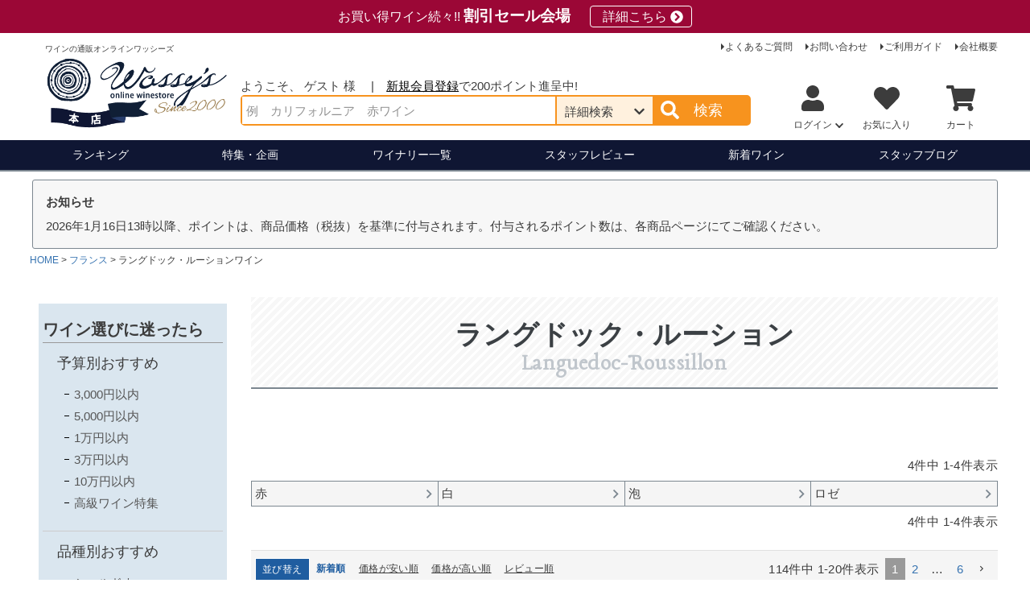

--- FILE ---
content_type: text/html;charset=UTF-8
request_url: https://winestore.jp/c/item400/item426?lnavi=1
body_size: 51948
content:
<!DOCTYPE html>
<html lang="ja"><head>
  <meta charset="UTF-8">
  
  <title>フランス / ラングドック・ルーションワイン | ワインの通販オンライン ワッシーズ</title>
  <meta name="viewport" content="width=device-width">


    <meta name="description" content="こちらのページでは、ワインの通販オンライン ワッシーズがラングドック・ルーションワインについてご紹介しています。">
    <meta name="keywords" content="ラングドック・ルーションワイン,オンライン ワッシーズ">
  
  <link rel="stylesheet" href="https://wine1227.itembox.design/system/fs_style.css?t=20251118042545">
  <link rel="stylesheet" href="https://wine1227.itembox.design/generate/theme1/fs_theme.css?t=20251229164418">
  <link rel="stylesheet" href="https://wine1227.itembox.design/generate/theme1/fs_original.css?t=20251229164418">
  
  <link rel="canonical" href="https://winestore.jp/c/item400/item426">
  <link rel="next" href="https://winestore.jp/c/item400/item426?page=2&sort=latest">
  
  
  
  <script>
    window._FS=window._FS||{};_FS.val={"tiktok":{"enabled":false,"pixelCode":null},"recaptcha":{"enabled":false,"siteKey":null},"clientInfo":{"memberId":"guest","fullName":"ゲスト","lastName":"","firstName":"ゲスト","nickName":"ゲスト","stageId":"","stageName":"","subscribedToNewsletter":"false","loggedIn":"false","totalPoints":"","activePoints":"","pendingPoints":"","purchasePointExpiration":"","specialPointExpiration":"","specialPoints":"","pointRate":"","companyName":"","membershipCardNo":"","wishlist":"","prefecture":""},"enhancedEC":{"ga4Dimensions":{"userScope":{"stage":"{@ member.stage_order @}","login":"{@ member.logged_in @}"}},"amazonCheckoutName":"Amazon Pay","measurementId":"G-EY6317W3WD","trackingId":"UA-7119984-2","dimensions":{"dimension1":{"key":"log","value":"{@ member.logged_in @}"},"dimension2":{"key":"mem","value":"{@ member.stage_order @}"}}},"shopKey":"wine1227","device":"PC","cart":{"stayOnPage":true}};
  </script>
  
  <script src="/shop/js/webstore-nr.js?t=20251118042545"></script>
  <script src="/shop/js/webstore-vg.js?t=20251118042545"></script>
  
  
  
  
  
  
  
  
    <script type="text/javascript" >
      document.addEventListener('DOMContentLoaded', function() {
        _FS.CMATag('{"fs_member_id":"{@ member.id @}","fs_page_kind":"category","fs_category_url":"item400+item426"}')
      })
    </script>
  
  
  <!-- **レイアウト用JS・CSSインクルード（フリーパーツ）↓↓ -->
<link rel="stylesheet" href="https://wine1227.itembox.design/item/css/layout.css?t=20260122104503" type="text/css">

<!-- **商品詳細・商品一覧用CSSインクルード（フリーパーツ）↓↓ -->
<link rel="stylesheet" href="https://wine1227.itembox.design/item/css/lp.css?t=20260122104503" type="text/css">

<!-- **ヘッダJS・CSSインクルード（フリーパーツ）↓↓ -->
<!-- 営業日カレンダー -->
<link rel="stylesheet" href="https://wine1227.itembox.design/item/calendar/cal.css?t=20260122104503" media="print" onload="this.media='all'">
<noscript> <link rel="stylesheet" href="https://wine1227.itembox.design/item/calendar/cal.css?t=20260122104503" type="text/css"></noscript>
<!-- font -->
<link rel="preload" as="font" href="https://wine1227.itembox.design/item//font/NotoSansJP-Regular.woff" crossorigin>
<!-- ここからjavascript -->
<script src="https://ajax.googleapis.com/ajax/libs/jquery/3.5.1/jquery.min.js" defer></script>
<!-- **ヘッダJS・CSSインクルード（フリーパーツ）↑↑ -->

<!-- adsense -->
<!-- <script data-ad-client="ca-pub-6948315231823400" async src="https://pagead2.googlesyndication.com/pagead/js/adsbygoogle.js"></script> -->
<!-- adsense -->
<meta name="facebook-domain-verification" content="sax2h32v3o3gzjrukqq1o7ddszaj00" />
<!-- **OGPタグ（フリーパーツ）↓↓ -->
<meta property="og:title" content="フランス / ラングドック・ルーションワイン | ワインの通販オンライン ワッシーズ">
<meta property="og:type" content="website">
<meta property="og:url" content="https://winestore.jp/c/item400/item426?lnavi&#x3D;1">
<!-- <meta property="og:image" content=""> 各ページで変更でるように確認 -->
<meta property="og:site_name" content="オンライン ワッシーズ">
<meta property="og:description" content="こちらのページでは、ワインの通販オンライン ワッシーズがラングドック・ルーションワインについてご紹介しています。">

<!-- Facebookの設定 -->
<meta property="fb:app_id" content="3006928262756762">
<!-- /Facebookの設定 -->

<!-- Twitterの設定 -->
<!-- <meta name="twitter:card" content="summary"> -->
<meta name="twitter:card" content="summary_large_image">
<meta name="twitter:site" content="@winestoreWassys">

<!-- **OGPタグ（フリーパーツ）↑↑ -->

<!-- facebookドメイン認証 -->
<meta name="facebook-domain-verification" content="klofsa61jj83r3t5jfg0q1vrqe5dh2" />
 <meta property="og:image" content="">
<script async src="https://www.googletagmanager.com/gtag/js?id=G-EY6317W3WD"></script>

<script><!--
_FS.setTrackingTag('%3C%21--+Y%E3%82%B5%E3%82%A4%E3%83%88%E3%82%B8%E3%82%A7%E3%83%8D%E3%83%A9%E3%83%AB%E3%82%BF%E3%82%B0+--%3E%0D%0A%3Cscript+async+src%3D%22https%3A%2F%2Fs.yimg.jp%2Fimages%2Flisting%2Ftool%2Fcv%2Fytag.js%22%3E%3C%2Fscript%3E%0D%0A%3Cscript%3E%0D%0Awindow.yjDataLayer+%3D+window.yjDataLayer+%7C%7C+%5B%5D%3B%0D%0Afunction+ytag%28%29+%7B+yjDataLayer.push%28arguments%29%3B+%7D%0D%0A%0D%0Aytag%28%7B%22type%22%3A%22ycl_cookie%22%2C+%22config%22%3A%7B%22ycl_use_non_cookie_storage%22%3Atrue%7D%7D%29%3B%0D%0A%0D%0A%3C%2Fscript%3E%0A%3C%21--+Google+tag+%28gtag.js%29+--%3E%0A%3Cscript+async+src%3D%22https%3A%2F%2Fwww.googletagmanager.com%2Fgtag%2Fjs%3Fid%3DAW-1034496598%22%3E%3C%2Fscript%3E%0A%3Cscript%3E%0A++window.dataLayer+%3D+window.dataLayer+%7C%7C+%5B%5D%3B%0A++function+gtag%28%29%7BdataLayer.push%28arguments%29%3B%7D%0A++gtag%28%27js%27%2C+new+Date%28%29%29%3B%0A%0Agtag%28%27config%27%2C+%27AW-1034496598%27%2C+%7B+%27+allow_enhanced_conversions%27%3Atrue+%7D%29%3B%0A%3C%2Fscript%3E%0A%0A%3Cscript%3E%0Agtag%28%27event%27%2C%27view_item_list%27%2C+%7B%0A%27items%27%3A+%5B%7B%0A%27id%27%3A+63595%2C%0A%27google_business_vertical%27%3A+%27retail%27%0A%7D%2C%7B%0A%27id%27%3A+63594%2C%0A%27google_business_vertical%27%3A+%27retail%27%0A%7D%2C%7B%0A%27id%27%3A+63593%2C%0A%27google_business_vertical%27%3A+%27retail%27%0A%7D%2C%7B%0A%27id%27%3A+63421%2C%0A%27google_business_vertical%27%3A+%27retail%27%0A%7D%2C%7B%0A%27id%27%3A+63420%2C%0A%27google_business_vertical%27%3A+%27retail%27%0A%7D%2C%7B%0A%27id%27%3A+63419%2C%0A%27google_business_vertical%27%3A+%27retail%27%0A%7D%2C%7B%0A%27id%27%3A+63380%2C%0A%27google_business_vertical%27%3A+%27retail%27%0A%7D%2C%7B%0A%27id%27%3A+63379%2C%0A%27google_business_vertical%27%3A+%27retail%27%0A%7D%2C%7B%0A%27id%27%3A+63378%2C%0A%27google_business_vertical%27%3A+%27retail%27%0A%7D%2C%7B%0A%27id%27%3A+63136%2C%0A%27google_business_vertical%27%3A+%27retail%27%0A%7D%2C%7B%0A%27id%27%3A+62582%2C%0A%27google_business_vertical%27%3A+%27retail%27%0A%7D%2C%7B%0A%27id%27%3A+62581%2C%0A%27google_business_vertical%27%3A+%27retail%27%0A%7D%2C%7B%0A%27id%27%3A+62580%2C%0A%27google_business_vertical%27%3A+%27retail%27%0A%7D%2C%7B%0A%27id%27%3A+62579%2C%0A%27google_business_vertical%27%3A+%27retail%27%0A%7D%2C%7B%0A%27id%27%3A+62578%2C%0A%27google_business_vertical%27%3A+%27retail%27%0A%7D%2C%7B%0A%27id%27%3A+62577%2C%0A%27google_business_vertical%27%3A+%27retail%27%0A%7D%2C%7B%0A%27id%27%3A+62572%2C%0A%27google_business_vertical%27%3A+%27retail%27%0A%7D%2C%7B%0A%27id%27%3A+62264%2C%0A%27google_business_vertical%27%3A+%27retail%27%0A%7D%2C%7B%0A%27id%27%3A+62166%2C%0A%27google_business_vertical%27%3A+%27retail%27%0A%7D%2C%7B%0A%27id%27%3A+62165%2C%0A%27google_business_vertical%27%3A+%27retail%27%0A%7D%0A%5D%0A%7D%29%3B%0A%3C%2Fscript%3E%0A%3C%21--+Meta+Pixel+Code+--%3E%0A%3Cscript%3E%0A%21function%28f%2Cb%2Ce%2Cv%2Cn%2Ct%2Cs%29%0A%7Bif%28f.fbq%29return%3Bn%3Df.fbq%3Dfunction%28%29%7Bn.callMethod%3F%0An.callMethod.apply%28n%2Carguments%29%3An.queue.push%28arguments%29%7D%3B%0Aif%28%21f._fbq%29f._fbq%3Dn%3Bn.push%3Dn%3Bn.loaded%3D%210%3Bn.version%3D%272.0%27%3B%0An.queue%3D%5B%5D%3Bt%3Db.createElement%28e%29%3Bt.async%3D%210%3B%0At.src%3Dv%3Bs%3Db.getElementsByTagName%28e%29%5B0%5D%3B%0As.parentNode.insertBefore%28t%2Cs%29%7D%28window%2C+document%2C%27script%27%2C%0A%27https%3A%2F%2Fconnect.facebook.net%2Fen_US%2Ffbevents.js%27%29%3B%0Afbq%28%27init%27%2C+%271698444753986715%27%29%3B%0Afbq%28%27track%27%2C+%27PageView%27%29%3B%0A%3C%2Fscript%3E%0A%3Cnoscript%3E%3Cimg+height%3D%221%22+width%3D%221%22+style%3D%22display%3Anone%22%0Asrc%3D%22https%3A%2F%2Fwww.facebook.com%2Ftr%3Fid%3D1698444753986715%26ev%3DPageView%26noscript%3D1%22%0A%2F%3E%3C%2Fnoscript%3E%0A%3C%21--+End+Meta+Pixel+Code+--%3E%0A%3Cscript+type%3D%22text%2Fjavascript%22%3E%0A++++%28function%28c%2Cl%2Ca%2Cr%2Ci%2Ct%2Cy%29%7B%0A++++++++c%5Ba%5D%3Dc%5Ba%5D%7C%7Cfunction%28%29%7B%28c%5Ba%5D.q%3Dc%5Ba%5D.q%7C%7C%5B%5D%29.push%28arguments%29%7D%3B%0A++++++++t%3Dl.createElement%28r%29%3Bt.async%3D1%3Bt.src%3D%22https%3A%2F%2Fwww.clarity.ms%2Ftag%2F%22%2Bi%3B%0A++++++++y%3Dl.getElementsByTagName%28r%29%5B0%5D%3By.parentNode.insertBefore%28t%2Cy%29%3B%0A++++%7D%29%28window%2C+document%2C+%22clarity%22%2C+%22script%22%2C+%22n5kgdmm17q%22%29%3B%0A%3C%2Fscript%3E');
--></script>
</head>
<body class="fs-body-category fs-body-category-item426" id="fs_ProductCategory">

<div class="fs-l-page">
<header class="fs-l-header">
    <div class="header__campaignArea" style="background-color: #9b0736;">
      <a href="https://winestore.jp/c/gr389/gr1408">お買い得ワイン続々!! <br class="visible-sp"><span class="header__campaignEm">割引セール会場</span> <br class="visible-sp"><span class="campaigArea-btn">詳細こちら</span></a>
  
  </div>
<div class="fs-l-header__contents">
<!-- **ドロワーメニューアイコン（フリーパーツ）↓↓ -->
<div class="fs-l-header__drawerOpener">
  <label for="fs_p_ctrlDrawer" class="fs-p-drawerButton fs-p-drawerButton--open">
    <i class="fs-p-drawerButton__icon fs-icon--navCtrl"></i>
    <span class="fs-p-drawerButton__label">menu</span>
  </label>
</div>
<!-- **ドロワーメニューアイコン（フリーパーツ）↑↑ -->
<!-- **ECサイトロゴ（フリーパーツ）↓↓ -->
<div class="headeLogo">
    <p class="fs-p-logo__lead">ワインの通販オンラインワッシーズ</p>
    <a href="/"><img src="https://wine1227.itembox.design/item/img/header/wassys-logo202306.png?t=20260122104503" alt="オンラインワッシーズ" class="fs-p-logo__image visible-pc-only" width="414" height="172"></a>
    <a href="/"><img src="https://wine1227.itembox.design/item/img/header/wassys-logo-sp202306.png?t=20260122104503" alt="オンラインワッシーズ" class="fs-p-logo__image visible-tab" width="452" height="120" loading="lazy"></a>
 </div>
 <!-- **ECサイトロゴ（フリーパーツ）↑↑ -->
<div class="headerSearchSection">
<!-- **ウェルカムメッセージ（フリーパーツ ）↓↓ -->
<div class="headerWelcome fs-clientInfo">
    <div class="headerWelcomeMsg">ようこそ、{@ member.last_name @} {@ member.first_name @} 様</div>
    <div class="headerWelcomePoint guestSection account-{@ member.logged_in @}"><a href="/p/register">新規会員登録</a>で200ポイント進呈中!</div>
    <div class="headerWelcomePoint memberSection account-{@ member.logged_in @}">
        利用可能ポイント:<span class="fs-p-memberInfo__points">{@ member.active_points @}</span>ポイント
    </div>
</div>
<!-- **ウェルカムメッセージ（フリーパーツ ）↑↑ -->
<!-- **商品キーワード検索フォーム（フリーパーツ）↓↓ -->
<div class="headerSearchWrap">
  <form action="/p/search" method="get" id="headerSearch">
      <div class="headerSearchForm">
          <span class="headerSearchKw">
              <input type="text" value="" name="keyword" maxlength="1000" placeholder="例　カリフォルニア　赤ワイン" class="headerSearchFormInput">
              <div class="headerSearchFormAdvBtn">詳細<span class="hidden-sp">検索</span></div>
          </span>
          <button type="submit" class="headerSearchFormSubmit">検索</button>
      </div>
      <div class="headerSearchFormAdv">
          <p class="headerFormAdvClose">閉じる</p>
          <p class="headerFormAdvHeadline"><span class="headerFormAdvHl">絞り込み条件</span><span class="headerFormAdvClear">[絞り込み条件をクリア]</span></p>
          <dl class="headerFormAdvList">
              <dt>生産国</dt>
              <dd>
                  <select name="ctr" id="formCountry">
                      <option value="" selected>指定なし</option>
                      <option value="1">アメリカ</option>
                      <option value="2">オーストラリア</option>
                      <option value="3">ニュージーランド</option>
                      <option value="4">フランス</option>
                      <option value="5">イタリア</option>
                      <option value="6">スペイン</option>
                      <option value="7">ドイツ</option>
                      <option value="8">チリ</option>
                      <option value="9">日本</option>
                      <option value="10">アルゼンチン</option>
                      <option value="22">アルメニア</option>
                      <option value="11">イギリス</option>
                      <option value="12">イスラエル</option>
                      <option value="13">オーストリア</option>
                      <option value="21">カナダ</option>
                      <option value="14">ギリシャ</option>
                      <option value="20">ジョージア</option>
                      <option value="23">スロヴェニア</option>
                      <option value="15">中国</option>
                      <option value="16">ハンガリー</option>
                      <option value="17">ポルトガル</option>
                      <option value="18">南アフリカ</option>
                      <option value="19">ルーマニア</option>
                  </select>
              </dd>
              <dt>地域</dt>
              <dd>
                  <select name="loc" id="formLocation" disabled>
                      <option value="" selected>指定なし</option>
                      <option data-loc="1" value="101">オレゴン</option>
                      <option data-loc="1" value="102">カリフォルニア</option>
                      <option data-loc="1" value="103">ニューヨーク</option>
                      <option data-loc="1" value="104">ワシントン</option>
                      <option data-loc="2" value="201">ヴィクトリア</option>
                      <option data-loc="2" value="202">タスマニア</option>
                      <option data-loc="2" value="203">ニューサウスウェールズ</option>
                      <option data-loc="2" value="204">西オーストラリア</option>
                      <option data-loc="2" value="205">南オーストラリア</option>
                      <option data-loc="3" value="301">オークランド</option>
                      <option data-loc="3" value="302">セントラルオタゴ</option>
                      <option data-loc="3" value="303">カンタベリー</option>
                      <option data-loc="3" value="304">ギズボーン</option>
                      <option data-loc="3" value="305">ネルソン</option>
                      <option data-loc="3" value="306">ホークスベイ</option>
<!--                        <option data-loc="3" value="307">マーティンボロー</option>-->
                      <option data-loc="3" value="308">マールボロ</option>
                      <!-- <option data-loc="3" value="309">ワイパラ</option> -->
                      <option data-loc="3" value="310">ワイララパ</option>
                      <option data-loc="4" value="401">アルザス</option>
                      <option data-loc="4" value="402">コルス</option>
                      <option data-loc="4" value="403">サヴォワ</option>
                      <option data-loc="4" value="404">シャンパーニュ</option>
                      <option data-loc="4" value="405">南西地方</option>
                      <option data-loc="4" value="406">ジュラ</option>
                      <option data-loc="4" value="407">ブルゴーニュ</option>
                      <option data-loc="4" value="408">プロヴァンス</option>
                      <option data-loc="4" value="409">ボルドー</option>
                      <option data-loc="4" value="410">ラングドック・ルーション</option>
                      <option data-loc="4" value="411">ローヌ</option>
                      <option data-loc="4" value="412">ロワール</option>
                      <option data-loc="5" value="501">アブルッツォ</option>
                      <option data-loc="5" value="502">ヴァッレダオスタ</option>
                      <option data-loc="5" value="503">ヴェネト</option>
                      <option data-loc="5" value="504">ウンブリア</option>
                      <option data-loc="5" value="505">エミリアロマーニャ</option>
                      <option data-loc="5" value="506">カラーブリア</option>
                      <option data-loc="5" value="507">カンパーニャ</option>
                      <option data-loc="5" value="508">サルデーニャ</option>
                      <option data-loc="5" value="509">シチリア</option>
                      <option data-loc="5" value="510">トスカーナ</option>
                      <option data-loc="5" value="511">トレンティーノアルトアディジェ</option>
                      <option data-loc="5" value="512">バジリカータ</option>
                      <option data-loc="5" value="513">ピエモンテ</option>
                      <option data-loc="5" value="514">プーリア</option>
                      <option data-loc="5" value="515">フリウリヴェネツィアジューリア</option>
                      <option data-loc="5" value="516">マルケ</option>
                      <option data-loc="5" value="517">モリーゼ</option>
                      <option data-loc="5" value="518">ラツィオ</option>
                      <option data-loc="5" value="519">リグーリア</option>
                      <option data-loc="5" value="520">ロンバルディア</option>
                      <option data-loc="6" value="601">アラゴン</option>
                      <option data-loc="6" value="602">アンダルシア</option>
                      <option data-loc="6" value="603">カスティーリャイレオン</option>
                      <option data-loc="6" value="604">カタルーニャ</option>
                      <option data-loc="6" value="605">ガリシア</option>
                      <option data-loc="6" value="606">ナバーラ</option>
                      <option data-loc="6" value="607">バスク</option>
                      <option data-loc="6" value="608">バレアレス諸島</option>
                      <option data-loc="6" value="609">バレンシア</option>
                      <option data-loc="6" value="610">ムルシア</option>
                      <option data-loc="6" value="611">カスティーリャラマンチャ</option>
                      <option data-loc="6" value="612">リオハ</option>
                      <option data-loc="7" value="701">ナーエ</option>
                      <option data-loc="7" value="702">バーデン</option>
                      <option data-loc="7" value="703">ファルツ</option>
                      <option data-loc="7" value="704">フランケン</option>
                      <option data-loc="7" value="705">モーゼル</option>
                      <option data-loc="7" value="706">ラインガウ</option>
                      <option data-loc="7" value="707">ラインヘッセン</option>
                      <option data-loc="8" value="801">アコンカグア</option>
                      <option data-loc="8" value="802">セントラルヴァレー</option>
                      <option data-loc="8" value="803">コキンボ</option>
                      <option data-loc="8" value="804">サウス</option>
                      <option data-loc="9" value="903">大阪</option>
                      <option data-loc="9" value="904">島根</option>
                      <option data-loc="9" value="905">栃木</option>
                      <option data-loc="9" value="902">長野</option>
                      <option data-loc="9" value="906">新潟</option>
                      <option data-loc="9" value="909">北海道</option>
                      <option data-loc="9" value="907">宮崎</option>
                      <option data-loc="9" value="908">山形</option>
                      <option data-loc="9" value="901">山梨</option>
                  </select>
              </dd>
              <dt>色</dt>
              <dd>
                  <select name="col" id="formCol">
                      <option value="" selected>指定なし</option>
                      <option value="1">赤ワイン</option>
                      <option value="2">白ワイン</option>
                      <option value="3">スパークリングワイン</option>
                      <option value="4">ロゼワイン</option>
                      <option value="5">オレンジワイン</option>
                  </select>
              </dd>
              <dt>ブドウ品種</dt>
              <dd>
                  <select name="grp" id="formGrape">
                      <option value="" selected>指定なし</option>
                      <optgroup label="赤ワイン用品種">
                          <option value="101">カベルネソーヴィニヨン</option>
                          <option value="102">カベルネフラン</option>
                          <option value="103">ガメイ</option>
                          <option value="104">グルナッシュ</option>
                          <option value="105">サンジョヴェーゼ</option>
                          <option value="106">シラー</option>
                          <option value="114">シラーズ</option>
                          <option value="107">ジンファンデル</option>
                          <option value="108">テンプラニーリョ</option>
                          <option value="109">ネッビオーロ</option>
                          <option value="110">ピノノワール</option>
                          <option value="111">プティシラー</option>
                          <option value="112">マルベック</option>
                          <option value="113">メルロー</option>
                      </optgroup>
                      <optgroup label="白ワイン用品種">
                          <option value="201">アリゴテ</option>
                          <option value="214">アルバリーニョ</option>
                          <option value="202">ヴィオニエ</option>
                          <option value="203">ヴェルメンティーノ</option>
                          <option value="213">グリューナーヴェルトリーナー</option>
                          <option value="204">ゲヴュルツトラミネール</option>
                          <option value="205">シャルドネ</option>
                          <option value="206">シュナンブラン</option>
                          <option value="207">セミヨン</option>
                          <option value="208">ソーヴィニヨンブラン</option>
                          <option value="209">ピノグリ</option>
                          <option value="210">ミュスカデ</option>
                          <option value="211">モスカート</option>
                          <option value="212">リースリング</option>
                      </optgroup>
                  </select>
                  <p class="fontSmall">※主要な品種のみ</p>
              </dd>
              <dt>生産年</dt>
              <dd>
                  <select name="vin" id="formVin">
                      <option value="" selected>指定なし</option>
                      <option value="NV">ノンヴィンテージ</option>
                      <option value="2025">2025年</option>
                      <option value="2024">2024年</option>
                      <option value="2023">2023年</option>
                      <option value="2022">2022年</option>
                      <option value="2021">2021年</option>
                      <option value="2020">2020年</option>
                      <option value="2019">2019年</option>
                      <option value="2018">2018年</option>
                      <option value="2017">2017年</option>
                      <option value="2016">2016年</option>
                      <option value="2015">2015年</option>
                      <option value="2014">2014年</option>
                      <option value="2013">2013年</option>
                      <option value="2012">2012年</option>
                      <option value="2011">2011年</option>
                      <option value="2010">2010年</option>
                      <option value="2009">2009年</option>
                      <option value="2008">2008年</option>
                      <option value="2007">2007年</option>
                      <option value="2006">2006年</option>
                      <option value="2005">2005年</option>
                      <option value="2004">2004年</option>
                      <option value="2003">2003年</option>
                      <option value="2002">2002年</option>
                      <option value="2001">2001年</option>
                      <option value="2000">2000年</option>
                      <option value="1999">1999年</option>
                      <option value="1998">1998年</option>
                      <option value="1997">1997年</option>
                      <option value="1996">1996年</option>
                      <option value="1995">1995年</option>
                      <option value="1994">1994年</option>
                      <option value="1993">1993年</option>
                      <option value="1992">1992年</option>
                      <option value="1991">1991年</option>
                      <option value="1990">1990年</option>
                      <option value="old">1989年以前</option>
                  </select>
              </dd>
              <dt>高得点ワイン</dt>
              <dd class="headerFormAdvpdg5">
                  <div class="input2colWrap">
                      <label class="input2col"><input type="checkbox" name="pt1" value="1" id="formPt1" class="chk">90～94点</label><label class="input2col"><input type="checkbox" name="pt2" value="1" id="formPt2" class="chk">95～100点</label>
                  </div>
              </dd>
              <dt>サイズ</dt>
              <dd>
                  <select name="sz" id="formSize">
                      <option value="" selected>指定なし</option>
                      <option value="1">375ml</option>
                      <option value="2">750ml</option>
                      <option value="3">1500ml</option>
                  </select>
              </dd>
              <dt>価格帯(税抜)</dt>
              <dd><input type="number" name="minprice" maxlength="9" value="" class="inputPrice">円〜 <input type="number" name="maxprice" maxlength="9" value="" class="inputPrice">円</dd>
              <dt>お取寄せ商品</dt>
              <dd class="headerFormAdvpdg5"><label><input type="checkbox" name="za" value="1" id=formZa class="chk">除外する</label></dd>
              <dt>在庫切れ商品</dt>
              <dd class="headerFormAdvpdg5"><label><input type="checkbox" name="chk-ns" value="1" id="formChk-ns" class="chk">表示する</label>
                  <input type="hidden" name="nostock" value="false">
              </dd>
          </dl>

      </div>
  </form>
</div>

<script type="application/ld+json">
  {
      "@context": "http://schema.org",
      "@type": "WebSite",
      "url": "https://winestore.jp",
      "potentialAction": {
          "@type": "SearchAction",
          "target": "https://winestore.jp/p/search?keyword={search_term_string}",
          "query-input": "required name=search_term_string"
      }
  }
</script>
<!-- **商品キーワード検索フォーム（フリーパーツ）↑↑ -->
</div>
<!--アカウントナビゲーション -->
<div class="headerAccountNavi">
    <ul class="headerAccountNaviList">
        <li class="fs-clientInfo"><a href="/p/login" class="headerAccountNaviList-login guestSection account-{@ member.logged_in @}">ログイン</a>
            <div class="headerAccountNaviMenu guestSection">
                <div class="btnMypg">
                    <p><a href="/p/register">会員登録</a></p>
                    <p><a href="/p/login">ログイン</a></p>
                </div>
                <ul class="headerAccountNaviMenuList">
                    <li><a href="/my/top">マイページ</a></li>
                    <li><a href="/my/orders">注文履歴</a></li>
                </ul>
            </div>
        </li>
        <li class="fs-clientInfo"><a href="/my/top" class="headerAccountNaviList-mypage memberSection account-{@ member.logged_in @}">マイページ</a>
            <div class="headerAccountNaviMenu memberSection">
                <div class="btnMypg">
                    <p>
                        <a href="/my/top">マイページ</a>
                    </p>
                </div>
                <ul class="headerAccountNaviMenuList">
                    <li><a href="/my/orders">注文履歴</a></li>
                    <li><a href="/my/addressbook">お届け先リスト</a></li>
                    <li><a href="/my/points">ポイント履歴</a></li>
                    <li><a href="/my/wishlist">お気に入り</a></li>
                    <li><a href="/my/reviews">レヴュー履歴</a></li>
                    <!--                    <li>レヴューを書く</li>-->
                    <li><a href="/my/account/settings/edit">登録内容変更</a></li>
                    <li><a href="/my/coupons">クーポンを見る</a></li>
                    <li class="menuLogout"><a href="/p/logout">ログアウト</a></li>
                </ul>
            </div>
        </li>
        <li><a href="/my/wishlist" class="headerAccountNaviList-favorite">お気に入り</a></li>
        <li>
            <a href="/p/cart" class="headerAccountNaviList-cart">カート
                <span class="fs-p-cartItemNumber fs-client-cart-count fs-clientInfo"></span>
            </a>
        </li>
    </ul>
</div>
<!--アカウントナビゲーション -->
<nav class="fs-p-headerUtilityMenu">
<ul class="fs-p-headerUtilityMenu__list fs-clientInfo fs-pt-menu fs-pt-menu--lv1">
<li class="fs-pt-menu__item fs-pt-menu__item--lv1">
<span class="fs-pt-menu__heading fs-pt-menu__heading--lv1">
<a href="https://winestore.jp/f/faq" class="fs-pt-menu__link fs-pt-menu__link--lv1">よくあるご質問</a>
</span>
</li>
<li class="fs-pt-menu__item fs-pt-menu__item--lv1">
<span class="fs-pt-menu__heading fs-pt-menu__heading--lv1">
<a href="https://winestore.jp/f/inquiry" class="fs-pt-menu__link fs-pt-menu__link--lv1">お問い合わせ</a>
</span>
</li>
<li class="fs-pt-menu__item fs-pt-menu__item--lv1">
<span class="fs-pt-menu__heading fs-pt-menu__heading--lv1">
<a href="/f/guide" class="fs-pt-menu__link fs-pt-menu__link--lv1">ご利用ガイド</a>
</span>
</li>
<li class="fs-pt-menu__item fs-pt-menu__item--lv1">
<span class="fs-pt-menu__heading fs-pt-menu__heading--lv1">
<a href="https://winestore.jp/f/about" class="fs-pt-menu__link fs-pt-menu__link--lv1">会社概要</a>
</span>
</li>
</ul>

</nav>
</div>
<!-- **ヘッダナビ（フリーパーツ）↓↓ -->
<div class="fs-p-headerNavBar">
    <nav class="fs-p-headerNavigation" id="fs_p_headerNavigation">
        <ul class="fs-p-headerNavigation__list">
            <li class="fs-p-headerNavigation__listItem">
                <a href="/f/ranking" class="fs-p-headerNavigation__link headerNavigation__link-ranking">ランキング</a>
            </li>
            <li class="fs-p-headerNavigation__listItem">
                <a href="/c/gr389" class="fs-p-headerNavigation__link headerNavigation__link-special">特集・企画</a>
            </li>
            <li class="fs-p-headerNavigation__listItem">
                <a href="/c/gr411" class="fs-p-headerNavigation__link headerNavigation__link-winery">ワイナリー<span class="visible-pc">一覧</span></a>
            </li>
            <li class="fs-p-headerNavigation__listItem hidden-sp">
                <a href="/f/staff-review" class="fs-p-headerNavigation__link headerNavigation__link-review">スタッフレビュー</a>
            </li>
            <li class="fs-p-headerNavigation__listItem">
                <a href="/c/gr389/gr1410" class="fs-p-headerNavigation__link headerNavigation__link-new">新着ワイン</a>
            </li>
            <li class="fs-p-headerNavigation__listItem">
                <a href="/blog" class="fs-p-headerNavigation__link headerNavigation__link-blog"><span class="visible-pc">スタッフ</span>ブログ</a>
            </li>
        </ul>
    </nav>
</div>

<!-- **ヘッダナビ（フリーパーツ） ↑↑ -->
</header>
<div class="head-InformationArea"><!-- **サイト告知（フリーパーツ）↓↓ -->
<!-- <div class="fs-p-messageBoard">
  <strong class="fs-p-messageBoard__heading">サイトメンテナンスのお知らせ</strong>
  <div class="fs-p-messageBoard__content">サイトメンテナンスに伴い、2025年11月18日(火)　午前01:00 - 午前07:00、WEBサイトの閲覧・通販がご利用頂けません。お客様にはご不便をおかけいたしますが、何卒ご理解いただきますようお願い申し上げます。</div>
</div> -->  
 <div class="fs-p-messageBoard">
  <strong class="fs-p-messageBoard__heading">お知らせ</strong>
  <div class="fs-p-messageBoard__content">2026年1月16日13時以降、ポイントは、商品価格（税抜）を基準に付与されます。付与されるポイント数は、各商品ページにてご確認ください。</div>
</div> 

<!-- **サイト告知（フリーパーツ）↑↑ -->
</div>
<!-- **パンくずリストパーツ （システムパーツ） ↓↓ -->
<nav class="fs-c-breadcrumb">
<ol class="fs-c-breadcrumb__list">
<li class="fs-c-breadcrumb__listItem">
<a href="/">HOME</a>
</li>
<li class="fs-c-breadcrumb__listItem">
<a href="/c/item400">フランス</a>
</li>
<li class="fs-c-breadcrumb__listItem">
ラングドック・ルーションワイン
</li>
</ol>
</nav>
<!-- **パンくずリストパーツ （システムパーツ） ↑↑ -->
<main class="fs-l-main"><div id="fs-page-error-container" class="fs-c-panelContainer">
  
  
</div>
<!-- **ドロワーメニュー制御用隠しチェックボックス（フリーパーツ） ↓↓ -->
<input type="checkbox" name="ctrlDrawer" value="" style="display:none;" id="fs_p_ctrlDrawer" class="fs-p-ctrlDrawer">
<!-- **ドロワーメニュー制御用隠しチェックボックス（フリーパーツ） ↑↑ -->
<aside class="fs-p-drawer fs-l-sideArea">
<!-- **ドロワーメニュー上部 （フリーパーツ） ↓↓ -->
<div class="fs-p-drawer__buttonContainer">
    <label for="fs_p_ctrlDrawer" class="fs-p-drawer__button fs-p-drawerButton fs-p-drawerButton--close">
        <i class="fs-p-drawerButton__icon fs-icon--close"></i>
        <span class="fs-p-drawerButton__label">close</span>
    </label>
</div>
<div class="fs-clientInfo">
    <div class="fs-p-drawer__welcomeMsg">
        <div class="fs-p-welcomeMsg">{@ member.last_name @} {@ member.first_name @} 様</div>
        <div class="memberSection account-{@ member.logged_in @}">
            <!-- <span class="fs-p-memberInfo__rank">{@ member.stage_name @}会員</span> -->
            <span class="fs-p-memberInfo__points">{@ member.active_points @}ポイント</span>
        </div>
        <div class="guestSection account-{@ member.logged_in @}">
            <span class="fs-p-memberInfo__points"><a href="/p/register">新規会員登録</a>で200ポイント</span>
        </div>
    </div>
    <div class="drawermenu--login visible-tab">
        <a href="/p/login" class="fs-p-drawer__loginLogout__login guestSection account-{@ member.logged_in @}">ログイン</a>

        <ul class="drawermenu--login-list memberSection account-{@ member.logged_in @}">
            <li><a href="/my/top">マイページ</a></li>
            <li><a href="/my/orders">注文履歴</a></li>
            <li><a href="/my/wishlist">お気に入り</a></li>
            <li><a href="/p/logout">ログアウト</a></li>
        </ul>
        <ul class="drawermenu--login-list guestSection account-{@ member.logged_in @}">
            <li><a href="/my/top">マイページ</a></li>
            <li><a href="/my/orders">注文履歴</a></li>
        </ul>
    </div>
    <div class="visible-tab">
        <h2 class="fs-p-drawer__heading">ユーザーサポート</h2>
        <ul class="sideMenuList sideMenu-lv1">
            <li>
                <span class="sideMenu-lv1-heading"><a href="/f/guide">ご利用ガイド</a></span>
            </li>
            <li>
                <span class="sideMenu-lv1-heading"><a href="/f/faq">よくあるご質問</a></span>
            </li>
            <li>
                <span class="sideMenu-lv1-heading"><a href="/f/inquiry">お問い合わせ</a></span>
            </li>
            <li>
                <span class="sideMenu-lv1-heading"><a href="/f/about">会社概要</a></span>
            </li>
        </ul>
    </div>
</div>
<!-- **ドロワーメニュー上部 （フリーパーツ）↑↑ -->
<!-- **ドロワーメニュー（カテゴリーナビ） （フリーパーツ） ↓↓ -->

<div class="sideMenuRecommend">
    <h2 class="fs-p-drawer__heading">ワイン選びに迷ったら</h2>
    <ul class="sideMenuList sideMenu-lv1">
        <li><span class="sideMenu-lv1-heading"><a href="/c/gr389/gr1597?lnavi=1">予算別おすすめ</a></span>
            <!-- <a class="sideMenuToggle"> </a> -->
            <ul class="sideMenu-lv2">
                <li><a href="/c/gr389/gr1597/gr1595?lnavi=1">3,000円以内</a></li>
                <li><a href="/c/gr389/gr1597/gr1596?lnavi=1">5,000円以内</a></li>
                <li><a href="/c/gr389/gr1597/gr1598?lnavi=1">1万円以内</a></li>
                <li><a href="/c/gr389/gr1597/gr1726?lnavi=1">3万円以内</a></li>
                <li><a href="/c/gr389/gr1597/gr1727?lnavi=1">10万円以内</a></li>
                <li><a href="/c/gr389/gr360?lnavi=1">高級ワイン特集</a></li>
            </ul>
        </li>
        <li><span class="sideMenu-lv1-heading"><a href="/c/gr389/grape-varietal?lnavi=1">品種別おすすめ</a></span>
            <!-- <a class="sideMenuToggle"> </a> -->
            <ul class="sideMenu-lv2">
                <li><a href="/c/gr389/grape-varietal/chardonnay?lnavi=1">シャルドネ</a></li>
                <li><a href="/c/gr389/grape-varietal/cabernet-sauvignon?lnavi=1">カベルネソーヴィニヨン</a></li>
                <li><a href="/c/gr389/grape-varietal/sauvignon-blanc?lnavi=1">ソーヴィニヨンブラン</a></li>
                <li><a href="/c/gr389/grape-varietal/pinotnoir?lnavi=1">ピノノワール</a></li>
            </ul>
        </li>
        <!-- <li><span class="sideMenu-lv1-heading"><a href="/c/gr389/gr1410?lnavi=1">新着ワイン</a></span></li> -->
        <!-- <li><span class="sideMenu-lv1-heading"><a href="/f/staff-review?lnavi=1">スタッフレビュー</a></span></li> -->
        <li><span class="sideMenu-lv1-heading"><a href="/c/gr389/gr1408?lnavi=1">割引セール</a></span></li>
        <li><span class="sideMenu-lv1-heading"><a href="/c/gr389/gr1411?lnavi=1">おすすめの泡</a></span></li>
        <li><span class="sideMenu-lv1-heading"><a href="/c/gr389/vinetage-wine?lnavi=1">10年以上の熟成ワイン</a></span></li>
        <li><span class="sideMenu-lv1-heading"><a href="/c/gr389/lastone?lnavi=1">最後の1本ワイン</a></span></li>
        <li><span class="sideMenu-lv1-heading"><a href="/c/gr389/gr339?lnavi=1">お料理との相性</a></span></li>
        <!-- <li><span class="sideMenu-lv1-heading"><a href="/c/gr389/gr1361?lnavi=1">送料無料ワイン</a></span></li> -->
        <!-- <li><span class="sideMenu-lv1-heading"><a href="/c/gr389/gr353?lnavi=1">独占販売ワイン</a></span></li> -->
        <li><span class="sideMenu-lv1-heading"><a href="/c/item1200?lnavi=1">ワインセット</a></span></li>
        <li><span class="sideMenu-lv1-heading"><a href="/c/gr389/wine-jacket?lnavi=1">ジャケ買いワイン</a></span></li>
        <li><span class="sideMenu-lv1-heading"><a href="/c/item1700?lnavi=1">ノンアルコール</a></span></li>
    </ul>
  </div>
  
  <h2 class="fs-p-drawer__heading">高得点ワイン</h2>
  <ul class="sideMenuList sideMenu-lv1">
    <li>
        <span class="sideMenu-lv1-heading"><a href="/c/gr389/gr1540/gr340?lnavi=1">90点～94点</a></span>
    </li>
    <li>
        <span class="sideMenu-lv1-heading"><a href="/c/gr389/gr1540/gr351?lnavi=1">95点～100点</a></span>
    </li>
  </ul>
  
  <h2 class="fs-p-drawer__heading">ワイン産地</h2>
  <ul class="sideMenuList sideMenu-lv1">
    <li>
        <span class="sideMenu-lv1-heading"><a href="/c/item1?lnavi=1">カリフォルニア</a></span>
        <a class="sideMenuToggle"> </a>
        <ul class="sideMenu-lv2">
            <li><a href="/c/item1/item2?lnavi=1">ナパ</a></li>
            <li><a href="/c/item1/item7?lnavi=1">ソノマ</a></li>
            <li><a href="/c/item1/item920?lnavi=1">カリフォルニアその他</a></li>
        </ul>
    </li>
    <li>
        <span class="sideMenu-lv1-heading"><a href="/c/item100?lnavi=1">アメリカ</a></span>
        <a class="sideMenuToggle"> </a>
        <ul class="sideMenu-lv2">
            <li><a href="/c/item100/item101?lnavi=1">オレゴン</a></li>
            <li><a href="/c/item100/item106?lnavi=1">ワシントン</a></li>
            <li><a href="/c/item100/item116?lnavi=1">ニューヨーク</a></li>
            <li><a href="/c/item100/item111?lnavi=1">その他のアメリカ</a></li>
        </ul>
    </li>
    <li>
        <span class="sideMenu-lv1-heading"><a href="/c/item300?lnavi=1">オーストラリア</a></span>
        <a class="sideMenuToggle"> </a>
        <ul class="sideMenu-lv2">
            <li><a href="/c/item300/item311?lnavi=1">ヴィクトリア州</a></li>
            <li><a href="/c/item300/item301?lnavi=1">南オーストラリア州</a></li>
            <li><a href="/c/item300/item306?lnavi=1">西オーストラリア州</a></li>
            <li><a href="/c/item300/item316?lnavi=1">オーストラリアその他</a></li>
        </ul>
    </li>
    <li>
        <span class="sideMenu-lv1-heading"><a href="/c/item200?lnavi=1">ニュージーランド</a></span>
        <a class="sideMenuToggle"> </a>
        <ul class="sideMenu-lv2">
            <li><a href="/c/item200/item201?lnavi=1">オークランド</a></li>
            <li><a href="/c/item200/item226?lnavi=1">カンタベリー</a></li>
            <li><a href="/c/item200/item206?lnavi=1">ギズボーン</a></li>
            <li><a href="/c/item200/item236?lnavi=1">セントラル・オタゴ</a></li>
            <li><a href="/c/item200/item231?lnavi=1">ネルソン</a></li>
            <li><a href="/c/item200/item211?lnavi=1">ホークスベイ</a></li>
            <li><a href="/c/item200/item221?lnavi=1">ワイララパ</a></li>
            <li><a href="/c/item200/item216?lnavi=1">マールボロ</a></li>
            <li><a href="/c/item200/item241?lnavi=1">その他</a></li>
        </ul>
    </li>
    <li>
        <span class="sideMenu-lv1-heading"><a href="/c/item400?lnavi=1">フランス</a></span>
        <a class="sideMenuToggle"> </a>
        <ul class="sideMenu-lv2">
            <li><a href="/c/item400/item401?lnavi=1">ボルドー</a></li>
            <li><a href="/c/item400/item406?lnavi=1">ブルゴーニュ</a></li>
            <li><a href="/c/item400/item431?lnavi=1">シャンパーニュ</a></li>
            <li><a href="/c/item400/item411?lnavi=1">ローヌ</a></li>
            <li><a href="/c/item400/item421?lnavi=1">ロワール</a></li>
            <li><a href="/c/item400/item416?lnavi=1">アルザス</a></li>
            <li><a href="/c/item400/item426?lnavi=1">ラングドック・ルーション</a></li>
            <li><a href="/c/item400/item436?lnavi=1">フランスその他</a></li>
        </ul>
    </li>
    <li>
        <span class="sideMenu-lv1-heading"><a href="/c/item500?lnavi=1">イタリア</a></span>
        <a class="sideMenuToggle"> </a>
        <ul class="sideMenu-lv2">
            <li><a href="/c/item500/item501?lnavi=1">トスカーナ</a></li>
            <li><a href="/c/item500/item506?lnavi=1">ピエモンテ</a></li>
            <li><a href="/c/item500/item511?lnavi=1">ヴェネト</a></li>
            <li><a href="/c/item500/item516?lnavi=1">イタリアその他</a></li>
        </ul>
    </li>
    <li>
        <span class="sideMenu-lv1-heading"><a href="/c/item600?lnavi=1">スペイン</a></span>
        <a class="sideMenuToggle"> </a>
        <ul class="sideMenu-lv2">
            <li><a href="/c/item600/item601?lnavi=1">リベラ・デル・デュエロ</a></li>
            <li><a href="/c/item600/item606?lnavi=1">ラ・マンチャ</a></li>
            <li><a href="/c/item600/item611?lnavi=1">リオハ</a></li>
            <li><a href="/c/item600/item616?lnavi=1">プリオラート</a></li>
            <li><a href="/c/item600/item621?lnavi=1">スペインその他</a></li>
        </ul>
    </li>
    <li>
        <span class="sideMenu-lv1-heading"><a href="/c/item700?lnavi=1">ドイツ</a></span>
        <a class="sideMenuToggle"> </a>
        <ul class="sideMenu-lv2">
            <li><a href="/c/item700/item701?lnavi=1">モーゼル</a></li>
            <li><a href="/c/item700/item706?lnavi=1">ラインヘッセン</a></li>
            <li><a href="/c/item700/item711?lnavi=1">ドイツその他</a></li>
        </ul>
    </li>
    <li>
        <span class="sideMenu-lv1-heading"><a href="/c/item800?lnavi=1">チリ</a></span>
        <a class="sideMenuToggle"> </a>
        <ul class="sideMenu-lv2">
            <li><a href="/c/item800/item801?lnavi=1">マイポ</a></li>
            <li><a href="/c/item800/item806?lnavi=1">ラペル</a></li>
            <li><a href="/c/item800/item811?lnavi=1">マウレ</a></li>
            <li><a href="/c/item800/item816?lnavi=1">チリその他</a></li>
        </ul>
    </li>
    <li>
        <span class="sideMenu-lv1-heading"><a href="/c/item1000?lnavi=1">日本</a></span>
        <a class="sideMenuToggle"> </a>
        <ul class="sideMenu-lv2">
            <li><a href="/c/item1000/item1001?lnavi=1">山梨</a></li>
            <li><a href="/c/item1000/item1006?lnavi=1">長野</a></li>
            <li><a href="/c/item1000/item1011?lnavi=1">日本その他</a></li>
        </ul>
    </li>
    <li>
        <span class="sideMenu-lv1-heading"><a href="/c/item900?lnavi=1">その他の国</a></span>
        <a class="sideMenuToggle"> </a>
        <ul class="sideMenu-lv2">
            <li><a href="/c/item900/item901?lnavi=1">アルゼンチン</a></li>
            <li><a href="/c/item900/item909?lnavi=1">イギリス</a></li>
            <li><a href="/c/item900/item905?lnavi=1">オーストリー</a></li>
            <li><a href="/c/item900/item904?lnavi=1">ポルトガル</a></li>
            <li><a href="/c/item900/item914?lnavi=1">南アフリカ</a></li>
            <li><a href="/c/item900/item919?lnavi=1">その他の国</a></li>
        </ul>
    </li>
  </ul>
  
  
  <h2 class="fs-p-drawer__heading">価格帯別</h2>
  <ul class="sideMenuList sideMenu-lv1">
    <li>
        <span class="sideMenu-lv1-heading"><a href="https://winestore.jp/p/search?maxprice=2000&lnavi=1">～2,000円</a></span>
    </li>
    <li>
        <span class="sideMenu-lv1-heading"><a href="https://winestore.jp/p/search?minprice=2001&maxprice=3000&lnavi=1">2,001円～3,000円</a></span>
    </li>
    <li>
        <span class="sideMenu-lv1-heading"><a href="https://winestore.jp/p/search?minprice=3001&maxprice=5000&lnavi=1">3,001円～5,000円</a></span>
    </li>
    <li>
        <span class="sideMenu-lv1-heading"><a href="https://winestore.jp/p/search?minprice=5001&maxprice=10000&lnavi=1">5,001円～10,000円</a></span>
    </li>
    <li>
        <span class="sideMenu-lv1-heading"><a href="https://winestore.jp/p/search?minprice=10001&maxprice=30000&lnavi=1">10,001円～30,000円</a></span>
    </li>
    <li>
        <span class="sideMenu-lv1-heading"><a href="https://winestore.jp/p/search?minprice=30001&lnavi=1">30,001円～</a></span>
    </li>
  </ul>
  
  
  
  <!-- **ドロワーメニュー（カテゴリーナビ）（フリーパーツ）↑↑ -->
 <p class="sideBanner">
    <a href="/c/item1400/item1404/item1405/89761"><img src="https://wine1227.itembox.design/item/img/sub/winesave250x100.jpg?t=20260122104503" alt="アルゴン・ワインセーブプロ" width="250" height="100" loading="lazy"></a>
  </p> 
  <p class="sideBanner">
    <a href="/c/gr389/gr341"><img src="https://wine1227.itembox.design/item/img/sub/wrapping2024.jpg?t=20260122104503" alt="ギフトラッピング" width="250" height="100" loading="lazy"></a>
  </p>
  <p class="sideBanner">
    <a href="/c/item1100/item1101"><img src="https://wine1227.itembox.design/item/img/sub/other-alc250x100.jpg?t=20260122104503" alt="その他のお酒" width="250" height="100" loading="lazy"></a>
  </p>
  <p class="sideBanner">
    <a href="/c/gr389/hotei-wines"><img src="https://wine1227.itembox.design/item/img/sub/hotei-bn.jpg?t=20260122104503" alt="布袋ワインズ" width="250" height="100" loading="lazy"></a>
  </p>
  <p class="sideBanner">
    <a href="https://winestore.jp/c/gr389/wine-diamonds"><img src="https://wine1227.itembox.design/item/img/sub/winediamonds-bn.jpg?t=20260122104503" alt="ワインダイヤモンズ" width="250" height="100" loading="lazy"></a>
  </p>
  
  <div class="sideSNS">
    <h2 class="fs-p-drawer__heading">SNSアカウント</h2>
    <ul class="sideMenuList sideMenu-lv1">
        <li>
            <span class="sideMenu-lv1-heading sideSNS_twitter"><a href="https://twitter.com/winestoreWassys" target="_blank">X</a></span>
        </li>
        <li>
            <span class="sideMenu-lv1-heading sideSNS_facebook"><a href="https://www.facebook.com/winestore.jp" target="_blank">Facebook</a></span>
        </li>
        <li>
            <span class="sideMenu-lv1-heading sideSNS_instagram"><a href="https://www.instagram.com/online.wassys_/" target="_blank">Instagram</a></span>
        </li>
        <li>
            <span class="sideMenu-lv1-heading sideSNS_line"><a href="https://lin.ee/Ym8NP2zt" target="_blank">LINE</a></span>
        </li>
        <li>
            <span class="sideMenu-lv1-heading sideSNS_youtube"><a href="https://www.youtube.com/user/onlinewassys/" target="_blank">Youtube</a></span>
        </li>
    </ul>
        
  </div>

   <p class="sideBanner">
    <a href="https://jp.indeed.com/job/%E3%83%8D%E3%83%83%E3%83%88%E3%82%B7%E3%83%A7%E3%83%83%E3%83%97%E3%81%AE%E5%8F%97%E6%B3%A8%E4%BA%8B%E5%8B%99%E3%82%B9%E3%82%BF%E3%83%83%E3%83%95%E3%83%AF%E3%82%A4%E3%83%B3%E9%80%9A%E8%B2%A9-f53df584fad6dd20" target="_blank"><img src="https://wine1227.itembox.design/item/img/sub/202601recruit_bn.jpg" alt="スタッフ募集中" width="250" height="188" loading="lazy"></a>
  </p> 
</aside>
<section class="fs-l-pageMain"><!-- 見出し	-->
<h1 class="fs-c-heading fs-c-heading--page">
    ラングドック・ルーション<span>Languedoc-Roussillon</span> 
</h1>
<!-- 見出し	-->
<!-- PCのLP用HTML	-->
<div class="categoryLp">
    
    
    
    
</div>
<!-- PCのLP用HTML	-->

<!-- **商品グループ表示（システムパーツ）↓↓ -->
<div class="fs-c-subgroup">
  <div class="fs-c-listControl">
<div class="fs-c-listControl__status">
<span class="fs-c-listControl__status__total">4<span class="fs-c-listControl__status__total__label">件中</span></span>
<span class="fs-c-listControl__status__indication">1<span class="fs-c-listControl__status__indication__separator">-</span>4<span class="fs-c-listControl__status__indication__label">件表示</span></span>
</div>
</div>
  <ul class="fs-c-subgroupList">
  
    <li class="fs-c-subgroupList__item">
      <a href="/c/item400/item426/item427" class="fs-c-subgroupList__link">
        
        <div class="fs-c-subgroupList__label">赤</div>
        
      </a>
    </li>
  
    <li class="fs-c-subgroupList__item">
      <a href="/c/item400/item426/item428" class="fs-c-subgroupList__link">
        
        <div class="fs-c-subgroupList__label">白</div>
        
      </a>
    </li>
  
    <li class="fs-c-subgroupList__item">
      <a href="/c/item400/item426/item429" class="fs-c-subgroupList__link">
        
        <div class="fs-c-subgroupList__label">泡</div>
        
      </a>
    </li>
  
    <li class="fs-c-subgroupList__item">
      <a href="/c/item400/item426/item430" class="fs-c-subgroupList__link">
        
        <div class="fs-c-subgroupList__label">ロゼ</div>
        
      </a>
    </li>
  
  </ul>
  <div class="fs-c-listControl">
<div class="fs-c-listControl__status">
<span class="fs-c-listControl__status__total">4<span class="fs-c-listControl__status__total__label">件中</span></span>
<span class="fs-c-listControl__status__indication">1<span class="fs-c-listControl__status__indication__separator">-</span>4<span class="fs-c-listControl__status__indication__label">件表示</span></span>
</div>
</div>
</div>
<!-- **商品グループ表示（システムパーツ）↑↑ -->

<!-- **商品グループエリア（システムパーツグループ）↓↓ -->

  <div class="fs-c-productList">
    
      <!-- **並び替え・ページャーパーツ（システムパーツ） ↓↓ -->
<div class="fs-c-productList__controller">
  <div class="fs-c-sortItems">
  <span class="fs-c-sortItems__label">並び替え</span>
  <ul class="fs-c-sortItems__list">
  <li class="fs-c-sortItems__list__item is-active">
  <span class="fs-c-sortItems__list__item__label">新着順</span>
  </li>
  <li class="fs-c-sortItems__list__item">
  <a href="/c/item400/item426?sort=price_low" class="fs-c-sortItems__list__item__label">価格が安い順</a>
  </li>
  <li class="fs-c-sortItems__list__item">
  <a href="/c/item400/item426?sort=price_high" class="fs-c-sortItems__list__item__label">価格が高い順</a>
  </li>
  <li class="fs-c-sortItems__list__item">
  <a href="/c/item400/item426?sort=review" class="fs-c-sortItems__list__item__label">レビュー順</a>
  </li>
  </ul>
  </div>
  <div class="fs-c-listControl">
<div class="fs-c-listControl__status">
<span class="fs-c-listControl__status__total">114<span class="fs-c-listControl__status__total__label">件中</span></span>
<span class="fs-c-listControl__status__indication">1<span class="fs-c-listControl__status__indication__separator">-</span>20<span class="fs-c-listControl__status__indication__label">件表示</span></span>
</div>
<div class="fs-c-pagination">
<span class="fs-c-pagination__item is-active">1</span>
<a href="/c/item400/item426?page=2&sort=latest" class="fs-c-pagination__item" role="button">2</a>
<span class="fs-c-pagination__item">…</span>
<a href="/c/item400/item426?page=6&sort=latest" class="fs-c-pagination__item" role="button">6</a>
<a href="/c/item400/item426?page=2&sort=latest" class="fs-c-pagination__item fs-c-pagination__item--next" role="button" aria-label="次のページへ"></a></div>
</div>
</div>
<!-- **並び替え・ページャーパーツ（システムパーツ） ↑↑ -->
<!-- **商品一覧（システムパーツグループ）↓↓ -->
<div class="fs-c-productList__list" data-add-to-cart-setting="">
<article class="fs-c-productList__list__item fs-c-productListItem" data-product-id="63595">
<form>

<input type="hidden" name="productId" value="63595">
<input type="hidden" name="verticalVariationNo" value="">
<input type="hidden" name="horizontalVariationNo" value="">
<input type="hidden" name="staffStartSkuCode" value="">
<input type="hidden" name="quantity" value="1">

<div class="productListLeft"><!-- **商品画像・拡大パーツ（システムパーツ）↓↓ -->
<div class="fs-c-productListItem__imageContainer">
  <div class="fs-c-productListItem__image fs-c-productImage">
  
    <a href="/c/item400/item426/item427/90984">
      <img data-layzr="https://wine1227.itembox.design/product/635/000000063595/000000063595-01-m.jpg?t&#x3D;20260121154525" alt="ドメーヌ ポール マス アステリア 赤 [2022]" src="https://wine1227.itembox.design/item/src/loading.svg?t&#x3D;20260122104503" class="fs-c-productListItem__image__image fs-c-productImage__image">
    </a>
  
  </div>
</div>
<div class="fs-c-productListItem__viewMoreImageButton fs-c-buttonContainer">
<button type="button" class="fs-c-button--viewMoreImage fs-c-button--plain">
  <span class="fs-c-button__label">他の画像を見る</span>
</button>
</div>
<aside class="fs-c-productImageModal" style="display: none;">
  <div class="fs-c-productImageModal__inner">
    <span class="fs-c-productImageModal__close" role="button" aria-label="閉じる"></span>
    <div class="fs-c-productImageModal__contents">
      <div class="fs-c-productImageModalCarousel fs-c-slick">
        <div class="fs-c-productImageModalCarousel__track">
        
          <div>
            <figure class="fs-c-productImageModalCarousel__figure">
              
              <img data-lazy="https://wine1227.itembox.design/product/635/000000063595/000000063595-01-xl.jpg?t&#x3D;20260121154525" data-src="https://wine1227.itembox.design/product/635/000000063595/000000063595-01-xl.jpg?t&#x3D;20260121154525" alt="ドメーヌ ポール マス アステリア 赤 [2022]" src="https://wine1227.itembox.design/item/src/loading.svg?t&#x3D;20260122104503" class="fs-c-productImageModalCarousel__figure__image">
            </figure>
          </div>
        
        </div>
      </div>
    </div>
  </div>
</aside>
<!-- **商品画像・拡大パーツ（システムパーツ）↑↑ -->

<!-- **商品マークパーツ（システムパーツ）↓↓ -->
<div class="fs-c-productMarks">
  
    <ul class="fs-c-productMark">
      <li class="fs-c-productMark__item">
        <span class="mark-type fs-c-productMark__mark--19 fs-c-productMark__mark">
<span class="fs-c-productMark__label">赤ワイン</span>
</span>

        </li>
      
    </ul>
  
  
</div>
<!-- **商品マークパーツ（システムパーツ）↑↑ -->
</div>
<div class="productListRight"><!-- **商品名パーツ（システムパーツ）↓↓ -->
<h2 class="fs-c-productListItem__productName fs-c-productName">
  
  <a href="/c/item400/item426/item427/90984">
    <span class="fs-c-productName__name">■お取寄せ ドメーヌ ポール マス アステリア 赤 [2022]</span>
  </a>
  
</h2>
<!-- **商品名パーツ（システムパーツ）↑↑ -->
<div class="productListRight-disc">
<!-- **商品一言説明パーツ（システムパーツ）↓↓ -->
<div class="fs-c-productListItem__productDescription">芳醇な赤黒果実に、ハーブ、モカ、スパイスの芳香が幾層にも重なり、豊かに広がります。濃厚な果実のエキスと存在感のあるタンニンが魅力的で、力強くも調和のとれた味わいです。<br><br>土壌：礫の混ざった粘土石灰岩<br><br>ステンレスタンク及び円錐型のオーク樽/一部オーク樽にてマロラクティック醗酵 オーク樽（228Ｌ、新樽30％/米産70％＆仏産30％）14カ月</div>
<!-- **商品一言説明パーツ（システムパーツ）↑↑ -->

<!-- 商品スペック -->
<ul class="productListRight-spec">
    <li>Domaines Paul Mas Astelia Le Grand Vin Rouge[2022]</li>
    <li>フランス/ラングドック・ルーション</li>
    <li><span>スティル ワイン</span><span>色： 赤ワイン</span><span>軽-重： 重口</span></li>
    <li>カベルネソーヴィニヨン75％、シラー25％</li>
    <li>750ml</li>
</ul>
<!-- 商品スペック --></div>
<div class="productListRight-cart"><!-- **商品価格パーツ（システムパーツ）↓↓ -->
<div class="fs-c-productListItem__prices fs-c-productPrices">
  
    <div class="fs-c-productPrice fs-c-productPrice--listed">
      
        
  
    
    <span class="fs-c-productPrice__main">
      
        <span class="fs-c-productPrice__main__label">通常価格</span>
      
      <span class="fs-c-productPrice__main__price fs-c-price">
        <span class="fs-c-price__currencyMark">&yen;</span>
        <span class="fs-c-price__value">7,700</span>
      </span>
    </span>
    
  

      
      
        <span class="fs-c-productPrice__addon fs-c-productPrice__addon--listed">のところ</span>
      
    </div>
  
  
    
      <div class="fs-c-productPrice fs-c-productPrice--selling">
        
  
    
    <span class="fs-c-productPrice__main">
      
        <span class="fs-c-productPrice__main__label">販売価格</span>
      
      <span class="fs-c-productPrice__main__price fs-c-price">
        <span class="fs-c-price__currencyMark">&yen;</span>
        <span class="fs-c-price__value">6,893</span>
      </span>
    </span>
    <span class="fs-c-productPrice__addon">
      <span class="fs-c-productPrice__addon__label">税込</span>
    </span>
    
  

      </div>
    
    
    
  
    
</div>
<!-- **商品価格パーツ（システムパーツ）↑↑ -->







  


<!-- **カート・バリエーションごとにボタンパーツ（システムパーツ）↓↓ -->
<div class="fs-c-productListItem__control fs-c-buttonContainer" data-product-id="63595" data-vertical-variation-no="" data-horizontal-variation-no="" data-vertical-admin-no="" data-horizontal-admin-no="">

<button type="button" class="fs-c-button--addToCart--list fs-c-button--plain">
<span class="fs-c-button__label">カートに入れる</span>
</button>

<button type="button" class="fs-c-button--addToWishList--icon fs-c-button--particular">
<span class="fs-c-button__label">お気に入りに登録する</span>
</button>

</div>


<!-- **カート・バリエーションごとにボタンパーツ（システムパーツ）↑↑ -->
<div class="productRating ratingcount-0">
<div class="fs-c-rating">
    <div class="fs-c-rating__stars fs-c-reviewStars" data-ratingcount=""></div>
    <div class="fs-c-rating__value" aria-label="レビュー平均評価 "></div>
    </div>
    <div>（0）</div>
 </div>
                        
<style media="screen">
    .productRating{
        display:flex;
        align-items:flex-end;
        flex-wrap:wrap;
        }

    .ratingcount-0{
        display:none;
        }

    .fs-c-rating{
        display:flex;
        }
</style></div></div>
</form>

<span data-id="fs-analytics" data-product-url="90984" data-eec="{&quot;id&quot;:&quot;90984&quot;,&quot;fs-remove_from_cart-price&quot;:6893,&quot;list_name&quot;:&quot;ラングドック&quot;,&quot;quantity&quot;:1,&quot;name&quot;:&quot;■お取寄せ ドメーヌ ポール マス アステリア 赤 [2022]&quot;,&quot;fs-add_to_cart-price&quot;:6893,&quot;category&quot;:&quot;フランス/ラングド/赤&quot;,&quot;fs-select_content-price&quot;:6893,&quot;price&quot;:6893,&quot;fs-begin_checkout-price&quot;:6893}" data-ga4="{&quot;items&quot;:[{&quot;fs-begin_checkout-price&quot;:6893,&quot;fs-add_to_cart-price&quot;:6893,&quot;fs-view_item-price&quot;:6893,&quot;item_list_id&quot;:&quot;product&quot;,&quot;item_category&quot;:&quot;フランス&quot;,&quot;item_category3&quot;:&quot;赤&quot;,&quot;fs-remove_from_cart-price&quot;:6893,&quot;item_id&quot;:&quot;90984&quot;,&quot;item_category2&quot;:&quot;ラングドック・ル&quot;,&quot;price&quot;:6893,&quot;quantity&quot;:1,&quot;currency&quot;:&quot;JPY&quot;,&quot;fs-add_payment_info-price&quot;:6893,&quot;item_list_name&quot;:&quot;ラングド&quot;,&quot;item_name&quot;:&quot;■お取寄せ ドメーヌ ポール マス アステリア 赤 [2022]&quot;,&quot;fs-select_item-price&quot;:6893,&quot;fs-select_content-price&quot;:6893}],&quot;value&quot;:6893,&quot;item_list_id&quot;:&quot;product&quot;,&quot;currency&quot;:&quot;JPY&quot;,&quot;item_list_name&quot;:&quot;ラングド&quot;}" data-category-eec="{&quot;90984&quot;:{&quot;type&quot;:&quot;1&quot;}}" data-category-ga4="{&quot;90984&quot;:{&quot;type&quot;:&quot;1&quot;}}"></span>

</article>
<article class="fs-c-productList__list__item fs-c-productListItem" data-product-id="63594">
<form>

<input type="hidden" name="productId" value="63594">
<input type="hidden" name="verticalVariationNo" value="">
<input type="hidden" name="horizontalVariationNo" value="">
<input type="hidden" name="staffStartSkuCode" value="">
<input type="hidden" name="quantity" value="1">

<div class="productListLeft"><!-- **商品画像・拡大パーツ（システムパーツ）↓↓ -->
<div class="fs-c-productListItem__imageContainer">
  <div class="fs-c-productListItem__image fs-c-productImage">
  
    <a href="/c/item400/item426/item428/90983">
      <img data-layzr="https://wine1227.itembox.design/product/635/000000063594/000000063594-01-m.jpg?t&#x3D;20260121154525" alt="ドメーヌ ポール マス コーテ マス オランジュ [2024]" src="https://wine1227.itembox.design/item/src/loading.svg?t&#x3D;20260122104503" class="fs-c-productListItem__image__image fs-c-productImage__image">
    </a>
  
  </div>
</div>
<div class="fs-c-productListItem__viewMoreImageButton fs-c-buttonContainer">
<button type="button" class="fs-c-button--viewMoreImage fs-c-button--plain">
  <span class="fs-c-button__label">他の画像を見る</span>
</button>
</div>
<aside class="fs-c-productImageModal" style="display: none;">
  <div class="fs-c-productImageModal__inner">
    <span class="fs-c-productImageModal__close" role="button" aria-label="閉じる"></span>
    <div class="fs-c-productImageModal__contents">
      <div class="fs-c-productImageModalCarousel fs-c-slick">
        <div class="fs-c-productImageModalCarousel__track">
        
          <div>
            <figure class="fs-c-productImageModalCarousel__figure">
              
              <img data-lazy="https://wine1227.itembox.design/product/635/000000063594/000000063594-01-xl.jpg?t&#x3D;20260121154525" data-src="https://wine1227.itembox.design/product/635/000000063594/000000063594-01-xl.jpg?t&#x3D;20260121154525" alt="ドメーヌ ポール マス コーテ マス オランジュ [2024]" src="https://wine1227.itembox.design/item/src/loading.svg?t&#x3D;20260122104503" class="fs-c-productImageModalCarousel__figure__image">
            </figure>
          </div>
        
        </div>
      </div>
    </div>
  </div>
</aside>
<!-- **商品画像・拡大パーツ（システムパーツ）↑↑ -->

<!-- **商品マークパーツ（システムパーツ）↓↓ -->
<div class="fs-c-productMarks">
  
    <ul class="fs-c-productMark">
      <li class="fs-c-productMark__item">
        <span class="mark-type fs-c-productMark__mark--21 fs-c-productMark__mark">
<span class="fs-c-productMark__label">オレンジワイン</span>
</span>

        </li>
      
    </ul>
  
  
</div>
<!-- **商品マークパーツ（システムパーツ）↑↑ -->
</div>
<div class="productListRight"><!-- **商品名パーツ（システムパーツ）↓↓ -->
<h2 class="fs-c-productListItem__productName fs-c-productName">
  
  <a href="/c/item400/item426/item428/90983">
    <span class="fs-c-productName__name">■お取寄せ ドメーヌ ポール マス コーテ マス オランジュ [2024]</span>
  </a>
  
</h2>
<!-- **商品名パーツ（システムパーツ）↑↑ -->
<div class="productListRight-disc">
<!-- **商品一言説明パーツ（システムパーツ）↓↓ -->
<div class="fs-c-productListItem__productDescription">白い花やオレンジピール、スパイスを想わせるアロマ。フルーティでバランスの取れた味わいで、アフターのビターさがアクセント。非常に飲み心地の良い柔らかなオレンジワインです。<br><br>土壌：粘土、石灰質<br><br>ステンレスタンク/ 6－8日間のマセレーション ステンレスタンク</div>
<!-- **商品一言説明パーツ（システムパーツ）↑↑ -->

<!-- 商品スペック -->
<ul class="productListRight-spec">
    <li>Domaines Paul Mas Cote Mas Orange[2024]</li>
    <li>フランス/ラングドック・ルーション</li>
    <li><span>スティル ワイン</span><span>色： オレンジワイン</span><span>甘-辛： 辛口</span></li>
    <li>グルナッシュブラン55％、グルナッシュグリ25％、マカベオ20％</li>
    <li>750ml</li>
</ul>
<!-- 商品スペック --></div>
<div class="productListRight-cart"><!-- **商品価格パーツ（システムパーツ）↓↓ -->
<div class="fs-c-productListItem__prices fs-c-productPrices">
  
    <div class="fs-c-productPrice fs-c-productPrice--listed">
      
        
  
    
    <span class="fs-c-productPrice__main">
      
        <span class="fs-c-productPrice__main__label">通常価格</span>
      
      <span class="fs-c-productPrice__main__price fs-c-price">
        <span class="fs-c-price__currencyMark">&yen;</span>
        <span class="fs-c-price__value">2,310</span>
      </span>
    </span>
    
  

      
      
        <span class="fs-c-productPrice__addon fs-c-productPrice__addon--listed">のところ</span>
      
    </div>
  
  
    
      <div class="fs-c-productPrice fs-c-productPrice--selling">
        
  
    
    <span class="fs-c-productPrice__main">
      
        <span class="fs-c-productPrice__main__label">販売価格</span>
      
      <span class="fs-c-productPrice__main__price fs-c-price">
        <span class="fs-c-price__currencyMark">&yen;</span>
        <span class="fs-c-price__value">2,310</span>
      </span>
    </span>
    <span class="fs-c-productPrice__addon">
      <span class="fs-c-productPrice__addon__label">税込</span>
    </span>
    
  

      </div>
    
    
    
  
    
</div>
<!-- **商品価格パーツ（システムパーツ）↑↑ -->







  


<!-- **カート・バリエーションごとにボタンパーツ（システムパーツ）↓↓ -->
<div class="fs-c-productListItem__control fs-c-buttonContainer" data-product-id="63594" data-vertical-variation-no="" data-horizontal-variation-no="" data-vertical-admin-no="" data-horizontal-admin-no="">

<button type="button" class="fs-c-button--addToCart--list fs-c-button--plain">
<span class="fs-c-button__label">カートに入れる</span>
</button>

<button type="button" class="fs-c-button--addToWishList--icon fs-c-button--particular">
<span class="fs-c-button__label">お気に入りに登録する</span>
</button>

</div>


<!-- **カート・バリエーションごとにボタンパーツ（システムパーツ）↑↑ -->
<div class="productRating ratingcount-0">
<div class="fs-c-rating">
    <div class="fs-c-rating__stars fs-c-reviewStars" data-ratingcount=""></div>
    <div class="fs-c-rating__value" aria-label="レビュー平均評価 "></div>
    </div>
    <div>（0）</div>
 </div>
                        
<style media="screen">
    .productRating{
        display:flex;
        align-items:flex-end;
        flex-wrap:wrap;
        }

    .ratingcount-0{
        display:none;
        }

    .fs-c-rating{
        display:flex;
        }
</style></div></div>
</form>

<span data-id="fs-analytics" data-product-url="90983" data-eec="{&quot;id&quot;:&quot;90983&quot;,&quot;fs-remove_from_cart-price&quot;:2310,&quot;list_name&quot;:&quot;ラングドック&quot;,&quot;quantity&quot;:1,&quot;name&quot;:&quot;■お取寄せ ドメーヌ ポール マス コーテ マス オランジュ [2024]&quot;,&quot;fs-add_to_cart-price&quot;:2310,&quot;category&quot;:&quot;フランス/ラングド/白&quot;,&quot;fs-select_content-price&quot;:2310,&quot;price&quot;:2310,&quot;fs-begin_checkout-price&quot;:2310}" data-ga4="{&quot;items&quot;:[{&quot;fs-begin_checkout-price&quot;:2310,&quot;fs-add_to_cart-price&quot;:2310,&quot;fs-view_item-price&quot;:2310,&quot;item_list_id&quot;:&quot;product&quot;,&quot;item_category&quot;:&quot;フランス&quot;,&quot;item_category3&quot;:&quot;白&quot;,&quot;fs-remove_from_cart-price&quot;:2310,&quot;item_id&quot;:&quot;90983&quot;,&quot;item_category2&quot;:&quot;ラングドック・ル&quot;,&quot;price&quot;:2310,&quot;quantity&quot;:1,&quot;currency&quot;:&quot;JPY&quot;,&quot;fs-add_payment_info-price&quot;:2310,&quot;item_list_name&quot;:&quot;ラングド&quot;,&quot;item_name&quot;:&quot;■お取寄せ ドメーヌ ポール マス コーテ マス オランジュ [2024]&quot;,&quot;fs-select_item-price&quot;:2310,&quot;fs-select_content-price&quot;:2310}],&quot;value&quot;:2310,&quot;item_list_id&quot;:&quot;product&quot;,&quot;currency&quot;:&quot;JPY&quot;,&quot;item_list_name&quot;:&quot;ラングド&quot;}" data-category-eec="{&quot;90983&quot;:{&quot;type&quot;:&quot;1&quot;}}" data-category-ga4="{&quot;90983&quot;:{&quot;type&quot;:&quot;1&quot;}}"></span>

</article>
<article class="fs-c-productList__list__item fs-c-productListItem" data-product-id="63593">
<form>

<input type="hidden" name="productId" value="63593">
<input type="hidden" name="verticalVariationNo" value="">
<input type="hidden" name="horizontalVariationNo" value="">
<input type="hidden" name="staffStartSkuCode" value="">
<input type="hidden" name="quantity" value="1">

<div class="productListLeft"><!-- **商品画像・拡大パーツ（システムパーツ）↓↓ -->
<div class="fs-c-productListItem__imageContainer">
  <div class="fs-c-productListItem__image fs-c-productImage">
  
    <a href="/c/item400/item426/item428/90982">
      <img data-layzr="https://wine1227.itembox.design/product/635/000000063593/000000063593-01-m.jpg?t&#x3D;20260121154525" alt="ドメーヌ ポール マス コーテ マス ソーヴィニヨン ブラン [2023]" src="https://wine1227.itembox.design/item/src/loading.svg?t&#x3D;20260122104503" class="fs-c-productListItem__image__image fs-c-productImage__image">
    </a>
  
  </div>
</div>
<div class="fs-c-productListItem__viewMoreImageButton fs-c-buttonContainer">
<button type="button" class="fs-c-button--viewMoreImage fs-c-button--plain">
  <span class="fs-c-button__label">他の画像を見る</span>
</button>
</div>
<aside class="fs-c-productImageModal" style="display: none;">
  <div class="fs-c-productImageModal__inner">
    <span class="fs-c-productImageModal__close" role="button" aria-label="閉じる"></span>
    <div class="fs-c-productImageModal__contents">
      <div class="fs-c-productImageModalCarousel fs-c-slick">
        <div class="fs-c-productImageModalCarousel__track">
        
          <div>
            <figure class="fs-c-productImageModalCarousel__figure">
              
              <img data-lazy="https://wine1227.itembox.design/product/635/000000063593/000000063593-01-xl.jpg?t&#x3D;20260121154525" data-src="https://wine1227.itembox.design/product/635/000000063593/000000063593-01-xl.jpg?t&#x3D;20260121154525" alt="ドメーヌ ポール マス コーテ マス ソーヴィニヨン ブラン [2023]" src="https://wine1227.itembox.design/item/src/loading.svg?t&#x3D;20260122104503" class="fs-c-productImageModalCarousel__figure__image">
            </figure>
          </div>
        
        </div>
      </div>
    </div>
  </div>
</aside>
<!-- **商品画像・拡大パーツ（システムパーツ）↑↑ -->

<!-- **商品マークパーツ（システムパーツ）↓↓ -->
<div class="fs-c-productMarks">
  
    <ul class="fs-c-productMark">
      <li class="fs-c-productMark__item">
        <span class="mark-type fs-c-productMark__mark--23 fs-c-productMark__mark">
<span class="fs-c-productMark__label">白ワイン</span>
</span>

        </li>
      
    </ul>
  
  
</div>
<!-- **商品マークパーツ（システムパーツ）↑↑ -->
</div>
<div class="productListRight"><!-- **商品名パーツ（システムパーツ）↓↓ -->
<h2 class="fs-c-productListItem__productName fs-c-productName">
  
  <a href="/c/item400/item426/item428/90982">
    <span class="fs-c-productName__name">■お取寄せ ドメーヌ ポール マス コーテ マス ソーヴィニヨン ブラン [2023]</span>
  </a>
  
</h2>
<!-- **商品名パーツ（システムパーツ）↑↑ -->
<div class="productListRight-disc">
<!-- **商品一言説明パーツ（システムパーツ）↓↓ -->
<div class="fs-c-productListItem__productDescription">グレープフルーツとハーブの爽やかなアロマ。引き締まった酸とフレッシュな果実味が心地よいソーヴィニヨン ブランです。<br><br>土壌：粘土石灰質/砂利混じりの石灰質<br><br>ステンレスタンク ステンレスタンクにてオリと共に2カ月</div>
<!-- **商品一言説明パーツ（システムパーツ）↑↑ -->

<!-- 商品スペック -->
<ul class="productListRight-spec">
    <li>Domaines Paul Mas Cote Mas Sauvignon Blanc[2023]</li>
    <li>フランス/ラングドック・ルーション/オック</li>
    <li><span>スティル ワイン</span><span>色： 白ワイン</span><span>甘-辛： 辛口</span></li>
    <li>ソーヴィニヨンブラン100％</li>
    <li>750ml</li>
</ul>
<!-- 商品スペック --></div>
<div class="productListRight-cart"><!-- **商品価格パーツ（システムパーツ）↓↓ -->
<div class="fs-c-productListItem__prices fs-c-productPrices">
  
    <div class="fs-c-productPrice fs-c-productPrice--listed">
      
        
  
    
    <span class="fs-c-productPrice__main">
      
        <span class="fs-c-productPrice__main__label">通常価格</span>
      
      <span class="fs-c-productPrice__main__price fs-c-price">
        <span class="fs-c-price__currencyMark">&yen;</span>
        <span class="fs-c-price__value">1,650</span>
      </span>
    </span>
    
  

      
      
        <span class="fs-c-productPrice__addon fs-c-productPrice__addon--listed">のところ</span>
      
    </div>
  
  
    
      <div class="fs-c-productPrice fs-c-productPrice--selling">
        
  
    
    <span class="fs-c-productPrice__main">
      
        <span class="fs-c-productPrice__main__label">販売価格</span>
      
      <span class="fs-c-productPrice__main__price fs-c-price">
        <span class="fs-c-price__currencyMark">&yen;</span>
        <span class="fs-c-price__value">1,650</span>
      </span>
    </span>
    <span class="fs-c-productPrice__addon">
      <span class="fs-c-productPrice__addon__label">税込</span>
    </span>
    
  

      </div>
    
    
    
  
    
</div>
<!-- **商品価格パーツ（システムパーツ）↑↑ -->







  


<!-- **カート・バリエーションごとにボタンパーツ（システムパーツ）↓↓ -->
<div class="fs-c-productListItem__control fs-c-buttonContainer" data-product-id="63593" data-vertical-variation-no="" data-horizontal-variation-no="" data-vertical-admin-no="" data-horizontal-admin-no="">

<button type="button" class="fs-c-button--addToCart--list fs-c-button--plain">
<span class="fs-c-button__label">カートに入れる</span>
</button>

<button type="button" class="fs-c-button--addToWishList--icon fs-c-button--particular">
<span class="fs-c-button__label">お気に入りに登録する</span>
</button>

</div>


<!-- **カート・バリエーションごとにボタンパーツ（システムパーツ）↑↑ -->
<div class="productRating ratingcount-0">
<div class="fs-c-rating">
    <div class="fs-c-rating__stars fs-c-reviewStars" data-ratingcount=""></div>
    <div class="fs-c-rating__value" aria-label="レビュー平均評価 "></div>
    </div>
    <div>（0）</div>
 </div>
                        
<style media="screen">
    .productRating{
        display:flex;
        align-items:flex-end;
        flex-wrap:wrap;
        }

    .ratingcount-0{
        display:none;
        }

    .fs-c-rating{
        display:flex;
        }
</style></div></div>
</form>

<span data-id="fs-analytics" data-product-url="90982" data-eec="{&quot;id&quot;:&quot;90982&quot;,&quot;fs-remove_from_cart-price&quot;:1650,&quot;list_name&quot;:&quot;ラングドック&quot;,&quot;quantity&quot;:1,&quot;name&quot;:&quot;■お取寄せ ドメーヌ ポール マス コーテ マス ソーヴィニヨン ブラン [2023]&quot;,&quot;fs-add_to_cart-price&quot;:1650,&quot;category&quot;:&quot;フランス/ラングド/白&quot;,&quot;fs-select_content-price&quot;:1650,&quot;price&quot;:1650,&quot;fs-begin_checkout-price&quot;:1650}" data-ga4="{&quot;items&quot;:[{&quot;fs-begin_checkout-price&quot;:1650,&quot;fs-add_to_cart-price&quot;:1650,&quot;fs-view_item-price&quot;:1650,&quot;item_list_id&quot;:&quot;product&quot;,&quot;item_category&quot;:&quot;フランス&quot;,&quot;item_category3&quot;:&quot;白&quot;,&quot;fs-remove_from_cart-price&quot;:1650,&quot;item_id&quot;:&quot;90982&quot;,&quot;item_category2&quot;:&quot;ラングドック・ル&quot;,&quot;price&quot;:1650,&quot;quantity&quot;:1,&quot;currency&quot;:&quot;JPY&quot;,&quot;fs-add_payment_info-price&quot;:1650,&quot;item_list_name&quot;:&quot;ラングド&quot;,&quot;item_name&quot;:&quot;■お取寄せ ドメーヌ ポール マス コーテ マス ソーヴィニヨン ブ&quot;,&quot;fs-select_item-price&quot;:1650,&quot;fs-select_content-price&quot;:1650}],&quot;value&quot;:1650,&quot;item_list_id&quot;:&quot;product&quot;,&quot;currency&quot;:&quot;JPY&quot;,&quot;item_list_name&quot;:&quot;ラングド&quot;}" data-category-eec="{&quot;90982&quot;:{&quot;type&quot;:&quot;1&quot;}}" data-category-ga4="{&quot;90982&quot;:{&quot;type&quot;:&quot;1&quot;}}"></span>

</article>
<article class="fs-c-productList__list__item fs-c-productListItem" data-product-id="63421">
<form>

<input type="hidden" name="productId" value="63421">
<input type="hidden" name="verticalVariationNo" value="">
<input type="hidden" name="horizontalVariationNo" value="">
<input type="hidden" name="staffStartSkuCode" value="">
<input type="hidden" name="quantity" value="1">

<div class="productListLeft"><!-- **商品画像・拡大パーツ（システムパーツ）↓↓ -->
<div class="fs-c-productListItem__imageContainer">
  <div class="fs-c-productListItem__image fs-c-productImage">
  
    <a href="/c/item400/item426/item429/78284">
      <img data-layzr="https://wine1227.itembox.design/product/634/000000063421/000000063421-01-m.jpg?t&#x3D;20260121154525" alt="ドメーヌ ポール マス ポール マス プリマ ペルラ ブラン ド ブラン シャルドネ ブリュット セリグラフィ [NV]" src="https://wine1227.itembox.design/item/src/loading.svg?t&#x3D;20260122104503" class="fs-c-productListItem__image__image fs-c-productImage__image">
    </a>
  
  </div>
</div>
<div class="fs-c-productListItem__viewMoreImageButton fs-c-buttonContainer">
<button type="button" class="fs-c-button--viewMoreImage fs-c-button--plain">
  <span class="fs-c-button__label">他の画像を見る</span>
</button>
</div>
<aside class="fs-c-productImageModal" style="display: none;">
  <div class="fs-c-productImageModal__inner">
    <span class="fs-c-productImageModal__close" role="button" aria-label="閉じる"></span>
    <div class="fs-c-productImageModal__contents">
      <div class="fs-c-productImageModalCarousel fs-c-slick">
        <div class="fs-c-productImageModalCarousel__track">
        
          <div>
            <figure class="fs-c-productImageModalCarousel__figure">
              
              <img data-lazy="https://wine1227.itembox.design/product/634/000000063421/000000063421-01-xl.jpg?t&#x3D;20260121154525" data-src="https://wine1227.itembox.design/product/634/000000063421/000000063421-01-xl.jpg?t&#x3D;20260121154525" alt="ドメーヌ ポール マス ポール マス プリマ ペルラ ブラン ド ブラン シャルドネ ブリュット セリグラフィ [NV]" src="https://wine1227.itembox.design/item/src/loading.svg?t&#x3D;20260122104503" class="fs-c-productImageModalCarousel__figure__image">
            </figure>
          </div>
        
        </div>
      </div>
    </div>
  </div>
</aside>
<!-- **商品画像・拡大パーツ（システムパーツ）↑↑ -->

<!-- **商品マークパーツ（システムパーツ）↓↓ -->
<div class="fs-c-productMarks">
  
    <ul class="fs-c-productMark">
      <li class="fs-c-productMark__item">
        <span class="mark-type fs-c-productMark__mark--26 fs-c-productMark__mark">
<span class="fs-c-productMark__label">スパークリング</span>
</span>

        </li>
      
    </ul>
  
  
</div>
<!-- **商品マークパーツ（システムパーツ）↑↑ -->
</div>
<div class="productListRight"><!-- **商品名パーツ（システムパーツ）↓↓ -->
<h2 class="fs-c-productListItem__productName fs-c-productName">
  
  <a href="/c/item400/item426/item429/78284">
    <span class="fs-c-productName__name">■お取寄せ ドメーヌ ポール マス ポール マス プリマ ペルラ ブラン ド ブラン シャルドネ ブリュット セリグラフィ [NV]</span>
  </a>
  
</h2>
<!-- **商品名パーツ（システムパーツ）↑↑ -->
<div class="productListRight-disc">
<!-- **商品一言説明パーツ（システムパーツ）↓↓ -->
<div class="fs-c-productListItem__productDescription">白い花やグレープフルーツ等のフレッシュなアロマ。力強くも繊細な泡立ちが楽しめるスパークリングワイン。華やかなボトルが食卓を彩ります。<br><br>土壌：粘土石灰質<br><br>瓶内二次醗酵 瓶内熟成4カ月</div>
<!-- **商品一言説明パーツ（システムパーツ）↑↑ -->

<!-- 商品スペック -->
<ul class="productListRight-spec">
    <li>Domaines Paul Mas Prima Perla Blanc de Blanc Chardonnay Brut Serigraphy[NV]</li>
    <li>フランス/ラングドック・ルーション/クレマンドリムー</li>
    <li><span>スパークリング ワイン</span><span>色： 白</span><span>甘-辛： 辛口</span></li>
    <li>シャルドネ100％</li>
    <li>750ml</li>
</ul>
<!-- 商品スペック --></div>
<div class="productListRight-cart"><!-- **商品価格パーツ（システムパーツ）↓↓ -->
<div class="fs-c-productListItem__prices fs-c-productPrices">
  
    <div class="fs-c-productPrice fs-c-productPrice--listed">
      
        
  
    
    <span class="fs-c-productPrice__main">
      
        <span class="fs-c-productPrice__main__label">通常価格</span>
      
      <span class="fs-c-productPrice__main__price fs-c-price">
        <span class="fs-c-price__currencyMark">&yen;</span>
        <span class="fs-c-price__value">2,420</span>
      </span>
    </span>
    
  

      
      
        <span class="fs-c-productPrice__addon fs-c-productPrice__addon--listed">のところ</span>
      
    </div>
  
  
    
      <div class="fs-c-productPrice fs-c-productPrice--selling">
        
  
    
    <span class="fs-c-productPrice__main">
      
        <span class="fs-c-productPrice__main__label">販売価格</span>
      
      <span class="fs-c-productPrice__main__price fs-c-price">
        <span class="fs-c-price__currencyMark">&yen;</span>
        <span class="fs-c-price__value">2,420</span>
      </span>
    </span>
    <span class="fs-c-productPrice__addon">
      <span class="fs-c-productPrice__addon__label">税込</span>
    </span>
    
  

      </div>
    
    
    
  
    
</div>
<!-- **商品価格パーツ（システムパーツ）↑↑ -->







  


<!-- **カート・バリエーションごとにボタンパーツ（システムパーツ）↓↓ -->
<div class="fs-c-productListItem__control fs-c-buttonContainer" data-product-id="63421" data-vertical-variation-no="" data-horizontal-variation-no="" data-vertical-admin-no="" data-horizontal-admin-no="">

<button type="button" class="fs-c-button--addToCart--list fs-c-button--plain">
<span class="fs-c-button__label">カートに入れる</span>
</button>

<button type="button" class="fs-c-button--addToWishList--icon fs-c-button--particular">
<span class="fs-c-button__label">お気に入りに登録する</span>
</button>

</div>


<!-- **カート・バリエーションごとにボタンパーツ（システムパーツ）↑↑ -->
<div class="productRating ratingcount-0">
<div class="fs-c-rating">
    <div class="fs-c-rating__stars fs-c-reviewStars" data-ratingcount=""></div>
    <div class="fs-c-rating__value" aria-label="レビュー平均評価 "></div>
    </div>
    <div>（0）</div>
 </div>
                        
<style media="screen">
    .productRating{
        display:flex;
        align-items:flex-end;
        flex-wrap:wrap;
        }

    .ratingcount-0{
        display:none;
        }

    .fs-c-rating{
        display:flex;
        }
</style></div></div>
</form>

<span data-id="fs-analytics" data-product-url="78284" data-eec="{&quot;id&quot;:&quot;78284&quot;,&quot;fs-remove_from_cart-price&quot;:2420,&quot;list_name&quot;:&quot;ラングドック&quot;,&quot;quantity&quot;:1,&quot;name&quot;:&quot;■お取寄せ ドメーヌ ポール マス ポール マス プリマ ペルラ ブラン ド ブラン シャルドネ ブリ&quot;,&quot;fs-add_to_cart-price&quot;:2420,&quot;category&quot;:&quot;フランス/ラングド/泡&quot;,&quot;fs-select_content-price&quot;:2420,&quot;price&quot;:2420,&quot;fs-begin_checkout-price&quot;:2420}" data-ga4="{&quot;items&quot;:[{&quot;fs-begin_checkout-price&quot;:2420,&quot;fs-add_to_cart-price&quot;:2420,&quot;fs-view_item-price&quot;:2420,&quot;item_list_id&quot;:&quot;product&quot;,&quot;item_category&quot;:&quot;フランス&quot;,&quot;item_category3&quot;:&quot;泡&quot;,&quot;fs-remove_from_cart-price&quot;:2420,&quot;item_id&quot;:&quot;78284&quot;,&quot;item_category2&quot;:&quot;ラングドック・ル&quot;,&quot;price&quot;:2420,&quot;quantity&quot;:1,&quot;currency&quot;:&quot;JPY&quot;,&quot;fs-add_payment_info-price&quot;:2420,&quot;item_list_name&quot;:&quot;ラングド&quot;,&quot;item_name&quot;:&quot;■お取寄せ ドメーヌ ポール マス ポール マス プリマ ペルラ ブラ&quot;,&quot;fs-select_item-price&quot;:2420,&quot;fs-select_content-price&quot;:2420}],&quot;value&quot;:2420,&quot;item_list_id&quot;:&quot;product&quot;,&quot;currency&quot;:&quot;JPY&quot;,&quot;item_list_name&quot;:&quot;ラングド&quot;}" data-category-eec="{&quot;78284&quot;:{&quot;type&quot;:&quot;1&quot;}}" data-category-ga4="{&quot;78284&quot;:{&quot;type&quot;:&quot;1&quot;}}"></span>

</article>
<article class="fs-c-productList__list__item fs-c-productListItem" data-product-id="63420">
<form>

<input type="hidden" name="productId" value="63420">
<input type="hidden" name="verticalVariationNo" value="">
<input type="hidden" name="horizontalVariationNo" value="">
<input type="hidden" name="staffStartSkuCode" value="">
<input type="hidden" name="quantity" value="1">

<div class="productListLeft"><!-- **商品画像・拡大パーツ（システムパーツ）↓↓ -->
<div class="fs-c-productListItem__imageContainer">
  <div class="fs-c-productListItem__image fs-c-productImage">
  
    <a href="/c/item400/item426/item429/67821">
      <img data-layzr="https://wine1227.itembox.design/product/634/000000063420/000000063420-01-m.jpg?t&#x3D;20260121154525" alt="ドメーヌ ジ ロレンス リムー メトド アンセストラル [NV]" src="https://wine1227.itembox.design/item/src/loading.svg?t&#x3D;20260122104503" class="fs-c-productListItem__image__image fs-c-productImage__image">
    </a>
  
  </div>
</div>
<div class="fs-c-productListItem__viewMoreImageButton fs-c-buttonContainer">
<button type="button" class="fs-c-button--viewMoreImage fs-c-button--plain">
  <span class="fs-c-button__label">他の画像を見る</span>
</button>
</div>
<aside class="fs-c-productImageModal" style="display: none;">
  <div class="fs-c-productImageModal__inner">
    <span class="fs-c-productImageModal__close" role="button" aria-label="閉じる"></span>
    <div class="fs-c-productImageModal__contents">
      <div class="fs-c-productImageModalCarousel fs-c-slick">
        <div class="fs-c-productImageModalCarousel__track">
        
          <div>
            <figure class="fs-c-productImageModalCarousel__figure">
              
              <img data-lazy="https://wine1227.itembox.design/product/634/000000063420/000000063420-01-xl.jpg?t&#x3D;20260121154525" data-src="https://wine1227.itembox.design/product/634/000000063420/000000063420-01-xl.jpg?t&#x3D;20260121154525" alt="ドメーヌ ジ ロレンス リムー メトド アンセストラル [NV]" src="https://wine1227.itembox.design/item/src/loading.svg?t&#x3D;20260122104503" class="fs-c-productImageModalCarousel__figure__image">
            </figure>
          </div>
        
        </div>
      </div>
    </div>
  </div>
</aside>
<!-- **商品画像・拡大パーツ（システムパーツ）↑↑ -->

<!-- **商品マークパーツ（システムパーツ）↓↓ -->
<div class="fs-c-productMarks">
  
    <ul class="fs-c-productMark">
      <li class="fs-c-productMark__item">
        <span class="mark-type fs-c-productMark__mark--26 fs-c-productMark__mark">
<span class="fs-c-productMark__label">スパークリング</span>
</span>

        </li>
      
    </ul>
  
  
</div>
<!-- **商品マークパーツ（システムパーツ）↑↑ -->
</div>
<div class="productListRight"><!-- **商品名パーツ（システムパーツ）↓↓ -->
<h2 class="fs-c-productListItem__productName fs-c-productName">
  
  <a href="/c/item400/item426/item429/67821">
    <span class="fs-c-productName__name">■お取寄せ ドメーヌ ジ ロレンス リムー メトド アンセストラル [NV]</span>
  </a>
  
</h2>
<!-- **商品名パーツ（システムパーツ）↑↑ -->
<div class="productListRight-disc">
<!-- **商品一言説明パーツ（システムパーツ）↓↓ -->
<div class="fs-c-productListItem__productDescription">醗酵を途中で止めることで甘さを残す伝統的な製法。心地よい甘味とさわやかな果実味とのバランスを楽しめます。<br><br>土壌：粘土石灰質<br><br>メトド アンセストラル方式/瓶内二次醗酵60日間で醗酵を止め、糖度80ｇ/Ｌ程度</div>
<!-- **商品一言説明パーツ（システムパーツ）↑↑ -->

<!-- 商品スペック -->
<ul class="productListRight-spec">
    <li>Domaine J.Laurens Limoux Methode Ancestrale[NV]</li>
    <li>フランス/ラングドック・ルーション/リムー</li>
    <li><span>スパークリング ワイン</span><span>色： 白</span><span>甘-辛： 甘口</span></li>
    <li>モーザック100％</li>
    <li>750ml</li>
</ul>
<!-- 商品スペック --></div>
<div class="productListRight-cart"><!-- **商品価格パーツ（システムパーツ）↓↓ -->
<div class="fs-c-productListItem__prices fs-c-productPrices">
  
    <div class="fs-c-productPrice fs-c-productPrice--listed">
      
        
  
    
    <span class="fs-c-productPrice__main">
      
        <span class="fs-c-productPrice__main__label">通常価格</span>
      
      <span class="fs-c-productPrice__main__price fs-c-price">
        <span class="fs-c-price__currencyMark">&yen;</span>
        <span class="fs-c-price__value">3,190</span>
      </span>
    </span>
    
  

      
      
        <span class="fs-c-productPrice__addon fs-c-productPrice__addon--listed">のところ</span>
      
    </div>
  
  
    
      <div class="fs-c-productPrice fs-c-productPrice--selling">
        
  
    
    <span class="fs-c-productPrice__main">
      
        <span class="fs-c-productPrice__main__label">販売価格</span>
      
      <span class="fs-c-productPrice__main__price fs-c-price">
        <span class="fs-c-price__currencyMark">&yen;</span>
        <span class="fs-c-price__value">3,082</span>
      </span>
    </span>
    <span class="fs-c-productPrice__addon">
      <span class="fs-c-productPrice__addon__label">税込</span>
    </span>
    
  

      </div>
    
    
    
  
    
</div>
<!-- **商品価格パーツ（システムパーツ）↑↑ -->







  


<!-- **カート・バリエーションごとにボタンパーツ（システムパーツ）↓↓ -->
<div class="fs-c-productListItem__control fs-c-buttonContainer" data-product-id="63420" data-vertical-variation-no="" data-horizontal-variation-no="" data-vertical-admin-no="" data-horizontal-admin-no="">

<button type="button" class="fs-c-button--addToCart--list fs-c-button--plain">
<span class="fs-c-button__label">カートに入れる</span>
</button>

<button type="button" class="fs-c-button--addToWishList--icon fs-c-button--particular">
<span class="fs-c-button__label">お気に入りに登録する</span>
</button>

</div>


<!-- **カート・バリエーションごとにボタンパーツ（システムパーツ）↑↑ -->
<div class="productRating ratingcount-0">
<div class="fs-c-rating">
    <div class="fs-c-rating__stars fs-c-reviewStars" data-ratingcount=""></div>
    <div class="fs-c-rating__value" aria-label="レビュー平均評価 "></div>
    </div>
    <div>（0）</div>
 </div>
                        
<style media="screen">
    .productRating{
        display:flex;
        align-items:flex-end;
        flex-wrap:wrap;
        }

    .ratingcount-0{
        display:none;
        }

    .fs-c-rating{
        display:flex;
        }
</style></div></div>
</form>

<span data-id="fs-analytics" data-product-url="67821" data-eec="{&quot;id&quot;:&quot;67821&quot;,&quot;fs-remove_from_cart-price&quot;:3082,&quot;list_name&quot;:&quot;ラングドック&quot;,&quot;quantity&quot;:1,&quot;name&quot;:&quot;■お取寄せ ドメーヌ ジ ロレンス リムー メトド アンセストラル [NV]&quot;,&quot;fs-add_to_cart-price&quot;:3082,&quot;category&quot;:&quot;フランス/ラングド/泡&quot;,&quot;fs-select_content-price&quot;:3082,&quot;price&quot;:3082,&quot;fs-begin_checkout-price&quot;:3082}" data-ga4="{&quot;items&quot;:[{&quot;fs-begin_checkout-price&quot;:3082,&quot;fs-add_to_cart-price&quot;:3082,&quot;fs-view_item-price&quot;:3082,&quot;item_list_id&quot;:&quot;product&quot;,&quot;item_category&quot;:&quot;フランス&quot;,&quot;item_category3&quot;:&quot;泡&quot;,&quot;fs-remove_from_cart-price&quot;:3082,&quot;item_id&quot;:&quot;67821&quot;,&quot;item_category2&quot;:&quot;ラングドック・ル&quot;,&quot;price&quot;:3082,&quot;quantity&quot;:1,&quot;currency&quot;:&quot;JPY&quot;,&quot;fs-add_payment_info-price&quot;:3082,&quot;item_list_name&quot;:&quot;ラングド&quot;,&quot;item_name&quot;:&quot;■お取寄せ ドメーヌ ジ ロレンス リムー メトド アンセストラル [N&quot;,&quot;fs-select_item-price&quot;:3082,&quot;fs-select_content-price&quot;:3082}],&quot;value&quot;:3082,&quot;item_list_id&quot;:&quot;product&quot;,&quot;currency&quot;:&quot;JPY&quot;,&quot;item_list_name&quot;:&quot;ラングド&quot;}" data-category-eec="{&quot;67821&quot;:{&quot;type&quot;:&quot;1&quot;}}" data-category-ga4="{&quot;67821&quot;:{&quot;type&quot;:&quot;1&quot;}}"></span>

</article>
<article class="fs-c-productList__list__item fs-c-productListItem" data-product-id="63419">
<form>

<input type="hidden" name="productId" value="63419">
<input type="hidden" name="verticalVariationNo" value="">
<input type="hidden" name="horizontalVariationNo" value="">
<input type="hidden" name="staffStartSkuCode" value="">
<input type="hidden" name="quantity" value="1">

<div class="productListLeft"><!-- **商品画像・拡大パーツ（システムパーツ）↓↓ -->
<div class="fs-c-productListItem__imageContainer">
  <div class="fs-c-productListItem__image fs-c-productImage">
  
    <a href="/c/item400/item426/item429/50852">
      <img data-layzr="https://wine1227.itembox.design/product/634/000000063419/000000063419-01-m.jpg?t&#x3D;20260121154525" alt="ドメーヌ ポール マス ポール マス プリマ ペルラ ブラン ド ブラン シャルドネ ブリュット [NV]" src="https://wine1227.itembox.design/item/src/loading.svg?t&#x3D;20260122104503" class="fs-c-productListItem__image__image fs-c-productImage__image">
    </a>
  
  </div>
</div>
<div class="fs-c-productListItem__viewMoreImageButton fs-c-buttonContainer">
<button type="button" class="fs-c-button--viewMoreImage fs-c-button--plain">
  <span class="fs-c-button__label">他の画像を見る</span>
</button>
</div>
<aside class="fs-c-productImageModal" style="display: none;">
  <div class="fs-c-productImageModal__inner">
    <span class="fs-c-productImageModal__close" role="button" aria-label="閉じる"></span>
    <div class="fs-c-productImageModal__contents">
      <div class="fs-c-productImageModalCarousel fs-c-slick">
        <div class="fs-c-productImageModalCarousel__track">
        
          <div>
            <figure class="fs-c-productImageModalCarousel__figure">
              
              <img data-lazy="https://wine1227.itembox.design/product/634/000000063419/000000063419-01-xl.jpg?t&#x3D;20260121154525" data-src="https://wine1227.itembox.design/product/634/000000063419/000000063419-01-xl.jpg?t&#x3D;20260121154525" alt="ドメーヌ ポール マス ポール マス プリマ ペルラ ブラン ド ブラン シャルドネ ブリュット [NV]" src="https://wine1227.itembox.design/item/src/loading.svg?t&#x3D;20260122104503" class="fs-c-productImageModalCarousel__figure__image">
            </figure>
          </div>
        
        </div>
      </div>
    </div>
  </div>
</aside>
<!-- **商品画像・拡大パーツ（システムパーツ）↑↑ -->

<!-- **商品マークパーツ（システムパーツ）↓↓ -->
<div class="fs-c-productMarks">
  
    <ul class="fs-c-productMark">
      <li class="fs-c-productMark__item">
        <span class="mark-type fs-c-productMark__mark--26 fs-c-productMark__mark">
<span class="fs-c-productMark__label">スパークリング</span>
</span>

        </li>
      
    </ul>
  
  
</div>
<!-- **商品マークパーツ（システムパーツ）↑↑ -->
</div>
<div class="productListRight"><!-- **商品名パーツ（システムパーツ）↓↓ -->
<h2 class="fs-c-productListItem__productName fs-c-productName">
  
  <a href="/c/item400/item426/item429/50852">
    <span class="fs-c-productName__name">■お取寄せ ドメーヌ ポール マス ポール マス プリマ ペルラ ブラン ド ブラン シャルドネ ブリュット [NV]</span>
  </a>
  
</h2>
<!-- **商品名パーツ（システムパーツ）↑↑ -->
<div class="productListRight-disc">
<!-- **商品一言説明パーツ（システムパーツ）↓↓ -->
<div class="fs-c-productListItem__productDescription">輝くイエロー。白い花やグレープフルーツといったフレッシュな果実のアロマ。力強くも繊細な泡立ちが楽しめるスパークリングワインです。<br><br>土壌：粘土石灰質<br><br>瓶内二次醗酵 瓶内熟成4カ月</div>
<!-- **商品一言説明パーツ（システムパーツ）↑↑ -->

<!-- 商品スペック -->
<ul class="productListRight-spec">
    <li>Domaines Paul Mas Prima Perla Blanc de Blanc Chardonnay Brut[NV]</li>
    <li>フランス/ラングドック・ルーション/クレマンドリムー</li>
    <li><span>スパークリング ワイン</span><span>色： 白</span><span>甘-辛： 辛口</span></li>
    <li>シャルドネ100％</li>
    <li>750ml</li>
</ul>
<!-- 商品スペック --></div>
<div class="productListRight-cart"><!-- **商品価格パーツ（システムパーツ）↓↓ -->
<div class="fs-c-productListItem__prices fs-c-productPrices">
  
    <div class="fs-c-productPrice fs-c-productPrice--listed">
      
        
  
    
    <span class="fs-c-productPrice__main">
      
        <span class="fs-c-productPrice__main__label">通常価格</span>
      
      <span class="fs-c-productPrice__main__price fs-c-price">
        <span class="fs-c-price__currencyMark">&yen;</span>
        <span class="fs-c-price__value">2,420</span>
      </span>
    </span>
    
  

      
      
        <span class="fs-c-productPrice__addon fs-c-productPrice__addon--listed">のところ</span>
      
    </div>
  
  
    
      <div class="fs-c-productPrice fs-c-productPrice--selling">
        
  
    
    <span class="fs-c-productPrice__main">
      
        <span class="fs-c-productPrice__main__label">販売価格</span>
      
      <span class="fs-c-productPrice__main__price fs-c-price">
        <span class="fs-c-price__currencyMark">&yen;</span>
        <span class="fs-c-price__value">2,420</span>
      </span>
    </span>
    <span class="fs-c-productPrice__addon">
      <span class="fs-c-productPrice__addon__label">税込</span>
    </span>
    
  

      </div>
    
    
    
  
    
</div>
<!-- **商品価格パーツ（システムパーツ）↑↑ -->







  


<!-- **カート・バリエーションごとにボタンパーツ（システムパーツ）↓↓ -->
<div class="fs-c-productListItem__control fs-c-buttonContainer" data-product-id="63419" data-vertical-variation-no="" data-horizontal-variation-no="" data-vertical-admin-no="" data-horizontal-admin-no="">

<button type="button" class="fs-c-button--addToCart--list fs-c-button--plain">
<span class="fs-c-button__label">カートに入れる</span>
</button>

<button type="button" class="fs-c-button--addToWishList--icon fs-c-button--particular">
<span class="fs-c-button__label">お気に入りに登録する</span>
</button>

</div>


<!-- **カート・バリエーションごとにボタンパーツ（システムパーツ）↑↑ -->
<div class="productRating ratingcount-0">
<div class="fs-c-rating">
    <div class="fs-c-rating__stars fs-c-reviewStars" data-ratingcount=""></div>
    <div class="fs-c-rating__value" aria-label="レビュー平均評価 "></div>
    </div>
    <div>（0）</div>
 </div>
                        
<style media="screen">
    .productRating{
        display:flex;
        align-items:flex-end;
        flex-wrap:wrap;
        }

    .ratingcount-0{
        display:none;
        }

    .fs-c-rating{
        display:flex;
        }
</style></div></div>
</form>

<span data-id="fs-analytics" data-product-url="50852" data-eec="{&quot;id&quot;:&quot;50852&quot;,&quot;fs-remove_from_cart-price&quot;:2420,&quot;list_name&quot;:&quot;ラングドック&quot;,&quot;quantity&quot;:1,&quot;name&quot;:&quot;■お取寄せ ドメーヌ ポール マス ポール マス プリマ ペルラ ブラン ド ブラン シャルドネ ブリ&quot;,&quot;fs-add_to_cart-price&quot;:2420,&quot;category&quot;:&quot;フランス/ラングド/泡&quot;,&quot;fs-select_content-price&quot;:2420,&quot;price&quot;:2420,&quot;fs-begin_checkout-price&quot;:2420}" data-ga4="{&quot;items&quot;:[{&quot;fs-begin_checkout-price&quot;:2420,&quot;fs-add_to_cart-price&quot;:2420,&quot;fs-view_item-price&quot;:2420,&quot;item_list_id&quot;:&quot;product&quot;,&quot;item_category&quot;:&quot;フランス&quot;,&quot;item_category3&quot;:&quot;泡&quot;,&quot;fs-remove_from_cart-price&quot;:2420,&quot;item_id&quot;:&quot;50852&quot;,&quot;item_category2&quot;:&quot;ラングドック・ル&quot;,&quot;price&quot;:2420,&quot;quantity&quot;:1,&quot;currency&quot;:&quot;JPY&quot;,&quot;fs-add_payment_info-price&quot;:2420,&quot;item_list_name&quot;:&quot;ラングド&quot;,&quot;item_name&quot;:&quot;■お取寄せ ドメーヌ ポール マス ポール マス プリマ ペルラ ブラ&quot;,&quot;fs-select_item-price&quot;:2420,&quot;fs-select_content-price&quot;:2420}],&quot;value&quot;:2420,&quot;item_list_id&quot;:&quot;product&quot;,&quot;currency&quot;:&quot;JPY&quot;,&quot;item_list_name&quot;:&quot;ラングド&quot;}" data-category-eec="{&quot;50852&quot;:{&quot;type&quot;:&quot;1&quot;}}" data-category-ga4="{&quot;50852&quot;:{&quot;type&quot;:&quot;1&quot;}}"></span>

</article>
<article class="fs-c-productList__list__item fs-c-productListItem" data-product-id="63380">
<form>

<input type="hidden" name="productId" value="63380">
<input type="hidden" name="verticalVariationNo" value="">
<input type="hidden" name="horizontalVariationNo" value="">
<input type="hidden" name="staffStartSkuCode" value="">
<input type="hidden" name="quantity" value="1">

<div class="productListLeft"><!-- **商品画像・拡大パーツ（システムパーツ）↓↓ -->
<div class="fs-c-productListItem__imageContainer">
  <div class="fs-c-productListItem__image fs-c-productImage">
  
    <a href="/c/item400/item426/item430/90848">
      <img data-layzr="https://wine1227.itembox.design/product/633/000000063380/000000063380-01-m.jpg?t&#x3D;20260121154525" alt="ジェラール ベルトラン グリ ブラン（スクリュー） [2024]" src="https://wine1227.itembox.design/item/src/loading.svg?t&#x3D;20260122104503" class="fs-c-productListItem__image__image fs-c-productImage__image">
    </a>
  
  </div>
</div>
<div class="fs-c-productListItem__viewMoreImageButton fs-c-buttonContainer">
<button type="button" class="fs-c-button--viewMoreImage fs-c-button--plain">
  <span class="fs-c-button__label">他の画像を見る</span>
</button>
</div>
<aside class="fs-c-productImageModal" style="display: none;">
  <div class="fs-c-productImageModal__inner">
    <span class="fs-c-productImageModal__close" role="button" aria-label="閉じる"></span>
    <div class="fs-c-productImageModal__contents">
      <div class="fs-c-productImageModalCarousel fs-c-slick">
        <div class="fs-c-productImageModalCarousel__track">
        
          <div>
            <figure class="fs-c-productImageModalCarousel__figure">
              
              <img data-lazy="https://wine1227.itembox.design/product/633/000000063380/000000063380-01-xl.jpg?t&#x3D;20260121154525" data-src="https://wine1227.itembox.design/product/633/000000063380/000000063380-01-xl.jpg?t&#x3D;20260121154525" alt="ジェラール ベルトラン グリ ブラン（スクリュー） [2024]" src="https://wine1227.itembox.design/item/src/loading.svg?t&#x3D;20260122104503" class="fs-c-productImageModalCarousel__figure__image">
            </figure>
          </div>
        
        </div>
      </div>
    </div>
  </div>
</aside>
<!-- **商品画像・拡大パーツ（システムパーツ）↑↑ -->

<!-- **商品マークパーツ（システムパーツ）↓↓ -->
<div class="fs-c-productMarks">
  
    <ul class="fs-c-productMark">
      <li class="fs-c-productMark__item">
        <span class="mark-type fs-c-productMark__mark--30 fs-c-productMark__mark">
<span class="fs-c-productMark__label">ロゼワイン</span>
</span>

        </li>
      
    </ul>
  
  
</div>
<!-- **商品マークパーツ（システムパーツ）↑↑ -->
</div>
<div class="productListRight"><!-- **商品名パーツ（システムパーツ）↓↓ -->
<h2 class="fs-c-productListItem__productName fs-c-productName">
  
  <a href="/c/item400/item426/item430/90848">
    <span class="fs-c-productName__name">■お取寄せ ジェラール ベルトラン グリ ブラン（スクリュー） [2024]</span>
  </a>
  
</h2>
<!-- **商品名パーツ（システムパーツ）↑↑ -->
<div class="productListRight-disc">
<!-- **商品一言説明パーツ（システムパーツ）↓↓ -->
<div class="fs-c-productListItem__productDescription">ラングドック・ルーションエリアへの明確なビジョンのもと、30年に渡りパイオニアとして活躍しています。ブランド、卓越性、そしてイノベーションの価値を具現化し、世界160カ国に輸出して名声を得ています。手摘み収穫＆ダイレクトプレスのロゼで色調は非常に淡いタイプです。辛口で味わい的には爽やかさを重視した白に近いタイプ。10度から12度くらいにしっかり冷やしての提供がおすすめです。魚介は勿論、アジア系のエスニックフードにも。<br>アルコール度数：13.0％</div>
<!-- **商品一言説明パーツ（システムパーツ）↑↑ -->

<!-- 商品スペック -->
<ul class="productListRight-spec">
    <li>GERARD BERTRAND(SCREW) GRIS BLANC BIO(SCREW)[2024]</li>
    <li>フランス/ラングドック・ルーション/ペイドック</li>
    <li><span>スティル ワイン</span><span>色： ロゼワイン</span><span>甘-辛： 辛口</span></li>
    <li>グルナッシュ100％</li>
    <li>750ml</li>
</ul>
<!-- 商品スペック --></div>
<div class="productListRight-cart"><!-- **商品価格パーツ（システムパーツ）↓↓ -->
<div class="fs-c-productListItem__prices fs-c-productPrices">
  
    <div class="fs-c-productPrice fs-c-productPrice--listed">
      
        
  
    
    <span class="fs-c-productPrice__main">
      
        <span class="fs-c-productPrice__main__label">通常価格</span>
      
      <span class="fs-c-productPrice__main__price fs-c-price">
        <span class="fs-c-price__currencyMark">&yen;</span>
        <span class="fs-c-price__value">2,794</span>
      </span>
    </span>
    
  

      
      
        <span class="fs-c-productPrice__addon fs-c-productPrice__addon--listed">のところ</span>
      
    </div>
  
  
    
      <div class="fs-c-productPrice fs-c-productPrice--selling">
        
  
    
    <span class="fs-c-productPrice__main">
      
        <span class="fs-c-productPrice__main__label">販売価格</span>
      
      <span class="fs-c-productPrice__main__price fs-c-price">
        <span class="fs-c-price__currencyMark">&yen;</span>
        <span class="fs-c-price__value">2,587</span>
      </span>
    </span>
    <span class="fs-c-productPrice__addon">
      <span class="fs-c-productPrice__addon__label">税込</span>
    </span>
    
  

      </div>
    
    
    
  
    
</div>
<!-- **商品価格パーツ（システムパーツ）↑↑ -->







  


<!-- **カート・バリエーションごとにボタンパーツ（システムパーツ）↓↓ -->
<div class="fs-c-productListItem__control fs-c-buttonContainer" data-product-id="63380" data-vertical-variation-no="" data-horizontal-variation-no="" data-vertical-admin-no="" data-horizontal-admin-no="">

<button type="button" class="fs-c-button--addToCart--list fs-c-button--plain">
<span class="fs-c-button__label">カートに入れる</span>
</button>

<button type="button" class="fs-c-button--addToWishList--icon fs-c-button--particular">
<span class="fs-c-button__label">お気に入りに登録する</span>
</button>

</div>


<!-- **カート・バリエーションごとにボタンパーツ（システムパーツ）↑↑ -->
<div class="productRating ratingcount-0">
<div class="fs-c-rating">
    <div class="fs-c-rating__stars fs-c-reviewStars" data-ratingcount=""></div>
    <div class="fs-c-rating__value" aria-label="レビュー平均評価 "></div>
    </div>
    <div>（0）</div>
 </div>
                        
<style media="screen">
    .productRating{
        display:flex;
        align-items:flex-end;
        flex-wrap:wrap;
        }

    .ratingcount-0{
        display:none;
        }

    .fs-c-rating{
        display:flex;
        }
</style></div></div>
</form>

<span data-id="fs-analytics" data-product-url="90848" data-eec="{&quot;fs-begin_checkout-price&quot;:2587,&quot;fs-select_content-price&quot;:2587,&quot;price&quot;:2587,&quot;fs-add_to_cart-price&quot;:2587,&quot;brand&quot;:&quot;ジェラー&quot;,&quot;id&quot;:&quot;90848&quot;,&quot;quantity&quot;:1,&quot;list_name&quot;:&quot;ラングドック&quot;,&quot;name&quot;:&quot;■お取寄せ ジェラール ベルトラン グリ ブラン（スクリュー） [2024]&quot;,&quot;category&quot;:&quot;フランス/ラングド/ロゼ&quot;,&quot;fs-remove_from_cart-price&quot;:2587}" data-ga4="{&quot;items&quot;:[{&quot;item_list_name&quot;:&quot;ラングド&quot;,&quot;fs-add_payment_info-price&quot;:2587,&quot;price&quot;:2587,&quot;fs-select_item-price&quot;:2587,&quot;fs-view_item-price&quot;:2587,&quot;item_brand&quot;:&quot;ジェ&quot;,&quot;item_name&quot;:&quot;■お取寄せ ジェラール ベルトラン グリ ブラン（スクリュー） [202&quot;,&quot;fs-select_content-price&quot;:2587,&quot;fs-begin_checkout-price&quot;:2587,&quot;quantity&quot;:1,&quot;fs-remove_from_cart-price&quot;:2587,&quot;item_category3&quot;:&quot;ロゼ&quot;,&quot;item_category2&quot;:&quot;ラングドック・ル&quot;,&quot;item_id&quot;:&quot;90848&quot;,&quot;item_category&quot;:&quot;フランス&quot;,&quot;fs-add_to_cart-price&quot;:2587,&quot;item_list_id&quot;:&quot;product&quot;,&quot;currency&quot;:&quot;JPY&quot;}],&quot;value&quot;:2587,&quot;item_list_id&quot;:&quot;product&quot;,&quot;currency&quot;:&quot;JPY&quot;,&quot;item_list_name&quot;:&quot;ラングド&quot;}" data-category-eec="{&quot;90848&quot;:{&quot;type&quot;:&quot;1&quot;}}" data-category-ga4="{&quot;90848&quot;:{&quot;type&quot;:&quot;1&quot;}}"></span>

</article>
<article class="fs-c-productList__list__item fs-c-productListItem" data-product-id="63379">
<form>

<input type="hidden" name="productId" value="63379">
<input type="hidden" name="verticalVariationNo" value="">
<input type="hidden" name="horizontalVariationNo" value="">
<input type="hidden" name="staffStartSkuCode" value="">
<input type="hidden" name="quantity" value="1">

<div class="productListLeft"><!-- **商品画像・拡大パーツ（システムパーツ）↓↓ -->
<div class="fs-c-productListItem__imageContainer">
  <div class="fs-c-productListItem__image fs-c-productImage">
  
    <a href="/c/item400/item426/item427/90847">
      <img data-layzr="https://wine1227.itembox.design/product/633/000000063379/000000063379-01-m.jpg?t&#x3D;20260121154525" alt="ジェラール ベルトラン ナチュラリス シラー [2022]" src="https://wine1227.itembox.design/item/src/loading.svg?t&#x3D;20260122104503" class="fs-c-productListItem__image__image fs-c-productImage__image">
    </a>
  
  </div>
</div>
<div class="fs-c-productListItem__viewMoreImageButton fs-c-buttonContainer">
<button type="button" class="fs-c-button--viewMoreImage fs-c-button--plain">
  <span class="fs-c-button__label">他の画像を見る</span>
</button>
</div>
<aside class="fs-c-productImageModal" style="display: none;">
  <div class="fs-c-productImageModal__inner">
    <span class="fs-c-productImageModal__close" role="button" aria-label="閉じる"></span>
    <div class="fs-c-productImageModal__contents">
      <div class="fs-c-productImageModalCarousel fs-c-slick">
        <div class="fs-c-productImageModalCarousel__track">
        
          <div>
            <figure class="fs-c-productImageModalCarousel__figure">
              
              <img data-lazy="https://wine1227.itembox.design/product/633/000000063379/000000063379-01-xl.jpg?t&#x3D;20260121154525" data-src="https://wine1227.itembox.design/product/633/000000063379/000000063379-01-xl.jpg?t&#x3D;20260121154525" alt="ジェラール ベルトラン ナチュラリス シラー [2022]" src="https://wine1227.itembox.design/item/src/loading.svg?t&#x3D;20260122104503" class="fs-c-productImageModalCarousel__figure__image">
            </figure>
          </div>
        
        </div>
      </div>
    </div>
  </div>
</aside>
<!-- **商品画像・拡大パーツ（システムパーツ）↑↑ -->

<!-- **商品マークパーツ（システムパーツ）↓↓ -->
<div class="fs-c-productMarks">
  
    <ul class="fs-c-productMark">
      <li class="fs-c-productMark__item">
        <span class="mark-type fs-c-productMark__mark--19 fs-c-productMark__mark">
<span class="fs-c-productMark__label">赤ワイン</span>
</span>

        </li>
      
    </ul>
  
  
</div>
<!-- **商品マークパーツ（システムパーツ）↑↑ -->
</div>
<div class="productListRight"><!-- **商品名パーツ（システムパーツ）↓↓ -->
<h2 class="fs-c-productListItem__productName fs-c-productName">
  
  <a href="/c/item400/item426/item427/90847">
    <span class="fs-c-productName__name">■お取寄せ ジェラール ベルトラン ナチュラリス シラー [2022]</span>
  </a>
  
</h2>
<!-- **商品名パーツ（システムパーツ）↑↑ -->
<div class="productListRight-disc">
<!-- **商品一言説明パーツ（システムパーツ）↓↓ -->
<div class="fs-c-productListItem__productDescription">ラングドック・ルーションエリアへの明確なビジョンのもと、30年に渡りパイオニアとして活躍しています。ブランド、卓越性、そしてイノベーションの価値を具現化し、世界160カ国に輸出して名声を得ています。手摘み。除梗後、シラーらしい赤系果実とスパイシーさを引き出すべく温度管理されたステンレスタンクで10-15日間醸しを行います。赤い果実の親しみやすい香りとスパイシーな香りが感じられます。口に含むと柔らかく香り高い印象を受けます。上質なタンニン、そしてガリーグ(南仏ハーブ)と合わさった果実の香りが感じられます。<br>アルコール度数：13.5％</div>
<!-- **商品一言説明パーツ（システムパーツ）↑↑ -->

<!-- 商品スペック -->
<ul class="productListRight-spec">
    <li>GERARD BERTRAND NATURALYS SYRAH[2022]</li>
    <li>フランス/ラングドック・ルーション/ラングドック/ペイドック</li>
    <li><span>スティル ワイン</span><span>色： 赤ワイン</span><span>軽-重： 中口</span></li>
    <li>シラー100％</li>
    <li>750ml</li>
</ul>
<!-- 商品スペック --></div>
<div class="productListRight-cart"><!-- **商品価格パーツ（システムパーツ）↓↓ -->
<div class="fs-c-productListItem__prices fs-c-productPrices">
  
    <div class="fs-c-productPrice fs-c-productPrice--listed">
      
        
  
    
    <span class="fs-c-productPrice__main">
      
        <span class="fs-c-productPrice__main__label">通常価格</span>
      
      <span class="fs-c-productPrice__main__price fs-c-price">
        <span class="fs-c-price__currencyMark">&yen;</span>
        <span class="fs-c-price__value">2,794</span>
      </span>
    </span>
    
  

      
      
        <span class="fs-c-productPrice__addon fs-c-productPrice__addon--listed">のところ</span>
      
    </div>
  
  
    
      <div class="fs-c-productPrice fs-c-productPrice--selling">
        
  
    
    <span class="fs-c-productPrice__main">
      
        <span class="fs-c-productPrice__main__label">販売価格</span>
      
      <span class="fs-c-productPrice__main__price fs-c-price">
        <span class="fs-c-price__currencyMark">&yen;</span>
        <span class="fs-c-price__value">2,587</span>
      </span>
    </span>
    <span class="fs-c-productPrice__addon">
      <span class="fs-c-productPrice__addon__label">税込</span>
    </span>
    
  

      </div>
    
    
    
  
    
</div>
<!-- **商品価格パーツ（システムパーツ）↑↑ -->







  


<!-- **カート・バリエーションごとにボタンパーツ（システムパーツ）↓↓ -->
<div class="fs-c-productListItem__control fs-c-buttonContainer" data-product-id="63379" data-vertical-variation-no="" data-horizontal-variation-no="" data-vertical-admin-no="" data-horizontal-admin-no="">

<button type="button" class="fs-c-button--addToCart--list fs-c-button--plain">
<span class="fs-c-button__label">カートに入れる</span>
</button>

<button type="button" class="fs-c-button--addToWishList--icon fs-c-button--particular">
<span class="fs-c-button__label">お気に入りに登録する</span>
</button>

</div>


<!-- **カート・バリエーションごとにボタンパーツ（システムパーツ）↑↑ -->
<div class="productRating ratingcount-0">
<div class="fs-c-rating">
    <div class="fs-c-rating__stars fs-c-reviewStars" data-ratingcount=""></div>
    <div class="fs-c-rating__value" aria-label="レビュー平均評価 "></div>
    </div>
    <div>（0）</div>
 </div>
                        
<style media="screen">
    .productRating{
        display:flex;
        align-items:flex-end;
        flex-wrap:wrap;
        }

    .ratingcount-0{
        display:none;
        }

    .fs-c-rating{
        display:flex;
        }
</style></div></div>
</form>

<span data-id="fs-analytics" data-product-url="90847" data-eec="{&quot;fs-begin_checkout-price&quot;:2587,&quot;fs-select_content-price&quot;:2587,&quot;price&quot;:2587,&quot;fs-add_to_cart-price&quot;:2587,&quot;brand&quot;:&quot;ジェラー&quot;,&quot;id&quot;:&quot;90847&quot;,&quot;quantity&quot;:1,&quot;list_name&quot;:&quot;ラングドック&quot;,&quot;name&quot;:&quot;■お取寄せ ジェラール ベルトラン ナチュラリス シラー [2022]&quot;,&quot;category&quot;:&quot;フランス/ラングド/赤&quot;,&quot;fs-remove_from_cart-price&quot;:2587}" data-ga4="{&quot;items&quot;:[{&quot;item_list_name&quot;:&quot;ラングド&quot;,&quot;fs-add_payment_info-price&quot;:2587,&quot;price&quot;:2587,&quot;fs-select_item-price&quot;:2587,&quot;fs-view_item-price&quot;:2587,&quot;item_brand&quot;:&quot;ジェ&quot;,&quot;item_name&quot;:&quot;■お取寄せ ジェラール ベルトラン ナチュラリス シラー [2022]&quot;,&quot;fs-select_content-price&quot;:2587,&quot;fs-begin_checkout-price&quot;:2587,&quot;quantity&quot;:1,&quot;fs-remove_from_cart-price&quot;:2587,&quot;item_category3&quot;:&quot;赤&quot;,&quot;item_category2&quot;:&quot;ラングドック・ル&quot;,&quot;item_id&quot;:&quot;90847&quot;,&quot;item_category&quot;:&quot;フランス&quot;,&quot;fs-add_to_cart-price&quot;:2587,&quot;item_list_id&quot;:&quot;product&quot;,&quot;currency&quot;:&quot;JPY&quot;}],&quot;value&quot;:2587,&quot;item_list_id&quot;:&quot;product&quot;,&quot;currency&quot;:&quot;JPY&quot;,&quot;item_list_name&quot;:&quot;ラングド&quot;}" data-category-eec="{&quot;90847&quot;:{&quot;type&quot;:&quot;1&quot;}}" data-category-ga4="{&quot;90847&quot;:{&quot;type&quot;:&quot;1&quot;}}"></span>

</article>
<article class="fs-c-productList__list__item fs-c-productListItem" data-product-id="63378">
<form>

<input type="hidden" name="productId" value="63378">
<input type="hidden" name="verticalVariationNo" value="">
<input type="hidden" name="horizontalVariationNo" value="">
<input type="hidden" name="staffStartSkuCode" value="">
<input type="hidden" name="quantity" value="1">

<div class="productListLeft"><!-- **商品画像・拡大パーツ（システムパーツ）↓↓ -->
<div class="fs-c-productListItem__imageContainer">
  <div class="fs-c-productListItem__image fs-c-productImage">
  
    <a href="/c/item400/item426/item427/90846">
      <img data-layzr="https://wine1227.itembox.design/product/633/000000063378/000000063378-01-m.jpg?t&#x3D;20260121154525" alt="ジェラール ベルトラン ナチュラリス  カベルネ ソーヴィニヨン [2023]" src="https://wine1227.itembox.design/item/src/loading.svg?t&#x3D;20260122104503" class="fs-c-productListItem__image__image fs-c-productImage__image">
    </a>
  
  </div>
</div>
<div class="fs-c-productListItem__viewMoreImageButton fs-c-buttonContainer">
<button type="button" class="fs-c-button--viewMoreImage fs-c-button--plain">
  <span class="fs-c-button__label">他の画像を見る</span>
</button>
</div>
<aside class="fs-c-productImageModal" style="display: none;">
  <div class="fs-c-productImageModal__inner">
    <span class="fs-c-productImageModal__close" role="button" aria-label="閉じる"></span>
    <div class="fs-c-productImageModal__contents">
      <div class="fs-c-productImageModalCarousel fs-c-slick">
        <div class="fs-c-productImageModalCarousel__track">
        
          <div>
            <figure class="fs-c-productImageModalCarousel__figure">
              
              <img data-lazy="https://wine1227.itembox.design/product/633/000000063378/000000063378-01-xl.jpg?t&#x3D;20260121154525" data-src="https://wine1227.itembox.design/product/633/000000063378/000000063378-01-xl.jpg?t&#x3D;20260121154525" alt="ジェラール ベルトラン ナチュラリス  カベルネ ソーヴィニヨン [2023]" src="https://wine1227.itembox.design/item/src/loading.svg?t&#x3D;20260122104503" class="fs-c-productImageModalCarousel__figure__image">
            </figure>
          </div>
        
        </div>
      </div>
    </div>
  </div>
</aside>
<!-- **商品画像・拡大パーツ（システムパーツ）↑↑ -->

<!-- **商品マークパーツ（システムパーツ）↓↓ -->
<div class="fs-c-productMarks">
  
    <ul class="fs-c-productMark">
      <li class="fs-c-productMark__item">
        <span class="mark-type fs-c-productMark__mark--19 fs-c-productMark__mark">
<span class="fs-c-productMark__label">赤ワイン</span>
</span>

        </li>
      
    </ul>
  
  
</div>
<!-- **商品マークパーツ（システムパーツ）↑↑ -->
</div>
<div class="productListRight"><!-- **商品名パーツ（システムパーツ）↓↓ -->
<h2 class="fs-c-productListItem__productName fs-c-productName">
  
  <a href="/c/item400/item426/item427/90846">
    <span class="fs-c-productName__name">■お取寄せ ジェラール ベルトラン ナチュラリス  カベルネ ソーヴィニヨン [2023]</span>
  </a>
  
</h2>
<!-- **商品名パーツ（システムパーツ）↑↑ -->
<div class="productListRight-disc">
<!-- **商品一言説明パーツ（システムパーツ）↓↓ -->
<div class="fs-c-productListItem__productDescription">ラングドック・ルーションエリアへの明確なビジョンのもと、30年に渡りパイオニアとして活躍しています。ブランド、卓越性、そしてイノベーションの価値を具現化し、世界160カ国以上に輸出して名声を得ています。手摘みで収穫。10日から15日間の醸し、マロラクティック発酵の後、ワインの一部は225Lのボルドー樽に移され8ヶ月間熟成されます。残りはステンレスタンクで熟成し複雑な香りをもたらします。黒スグリ、ブルーベリー、プラムなどの黒い果実の味わい、ほどよいタンニンと酸が調和しています。複雑さを備えたミディアムボディ。<br>アルコール度数：14.0％</div>
<!-- **商品一言説明パーツ（システムパーツ）↑↑ -->

<!-- 商品スペック -->
<ul class="productListRight-spec">
    <li>GERARD BERTRAND NATURALYS CABERNET SAUVIGNON[2023]</li>
    <li>フランス/ラングドック・ルーション/ラングドック/ペイドック</li>
    <li><span>スティル ワイン</span><span>色： 赤ワイン</span><span>軽-重： 中口</span></li>
    <li>カベルネソーヴィニヨン100％</li>
    <li>750ml</li>
</ul>
<!-- 商品スペック --></div>
<div class="productListRight-cart"><!-- **商品価格パーツ（システムパーツ）↓↓ -->
<div class="fs-c-productListItem__prices fs-c-productPrices">
  
    <div class="fs-c-productPrice fs-c-productPrice--listed">
      
        
  
    
    <span class="fs-c-productPrice__main">
      
        <span class="fs-c-productPrice__main__label">通常価格</span>
      
      <span class="fs-c-productPrice__main__price fs-c-price">
        <span class="fs-c-price__currencyMark">&yen;</span>
        <span class="fs-c-price__value">2,794</span>
      </span>
    </span>
    
  

      
      
        <span class="fs-c-productPrice__addon fs-c-productPrice__addon--listed">のところ</span>
      
    </div>
  
  
    
      <div class="fs-c-productPrice fs-c-productPrice--selling">
        
  
    
    <span class="fs-c-productPrice__main">
      
        <span class="fs-c-productPrice__main__label">販売価格</span>
      
      <span class="fs-c-productPrice__main__price fs-c-price">
        <span class="fs-c-price__currencyMark">&yen;</span>
        <span class="fs-c-price__value">2,587</span>
      </span>
    </span>
    <span class="fs-c-productPrice__addon">
      <span class="fs-c-productPrice__addon__label">税込</span>
    </span>
    
  

      </div>
    
    
    
  
    
</div>
<!-- **商品価格パーツ（システムパーツ）↑↑ -->







  


<!-- **カート・バリエーションごとにボタンパーツ（システムパーツ）↓↓ -->
<div class="fs-c-productListItem__control fs-c-buttonContainer" data-product-id="63378" data-vertical-variation-no="" data-horizontal-variation-no="" data-vertical-admin-no="" data-horizontal-admin-no="">

<button type="button" class="fs-c-button--addToCart--list fs-c-button--plain">
<span class="fs-c-button__label">カートに入れる</span>
</button>

<button type="button" class="fs-c-button--addToWishList--icon fs-c-button--particular">
<span class="fs-c-button__label">お気に入りに登録する</span>
</button>

</div>


<!-- **カート・バリエーションごとにボタンパーツ（システムパーツ）↑↑ -->
<div class="productRating ratingcount-0">
<div class="fs-c-rating">
    <div class="fs-c-rating__stars fs-c-reviewStars" data-ratingcount=""></div>
    <div class="fs-c-rating__value" aria-label="レビュー平均評価 "></div>
    </div>
    <div>（0）</div>
 </div>
                        
<style media="screen">
    .productRating{
        display:flex;
        align-items:flex-end;
        flex-wrap:wrap;
        }

    .ratingcount-0{
        display:none;
        }

    .fs-c-rating{
        display:flex;
        }
</style></div></div>
</form>

<span data-id="fs-analytics" data-product-url="90846" data-eec="{&quot;fs-begin_checkout-price&quot;:2587,&quot;fs-select_content-price&quot;:2587,&quot;price&quot;:2587,&quot;fs-add_to_cart-price&quot;:2587,&quot;brand&quot;:&quot;ジェラー&quot;,&quot;id&quot;:&quot;90846&quot;,&quot;quantity&quot;:1,&quot;list_name&quot;:&quot;ラングドック&quot;,&quot;name&quot;:&quot;■お取寄せ ジェラール ベルトラン ナチュラリス  カベルネ ソーヴィニヨン [2023]&quot;,&quot;category&quot;:&quot;フランス/ラングド/赤&quot;,&quot;fs-remove_from_cart-price&quot;:2587}" data-ga4="{&quot;items&quot;:[{&quot;item_list_name&quot;:&quot;ラングド&quot;,&quot;fs-add_payment_info-price&quot;:2587,&quot;price&quot;:2587,&quot;fs-select_item-price&quot;:2587,&quot;fs-view_item-price&quot;:2587,&quot;item_brand&quot;:&quot;ジェ&quot;,&quot;item_name&quot;:&quot;■お取寄せ ジェラール ベルトラン ナチュラリス  カベルネ ソーヴ&quot;,&quot;fs-select_content-price&quot;:2587,&quot;fs-begin_checkout-price&quot;:2587,&quot;quantity&quot;:1,&quot;fs-remove_from_cart-price&quot;:2587,&quot;item_category3&quot;:&quot;赤&quot;,&quot;item_category2&quot;:&quot;ラングドック・ル&quot;,&quot;item_id&quot;:&quot;90846&quot;,&quot;item_category&quot;:&quot;フランス&quot;,&quot;fs-add_to_cart-price&quot;:2587,&quot;item_list_id&quot;:&quot;product&quot;,&quot;currency&quot;:&quot;JPY&quot;}],&quot;value&quot;:2587,&quot;item_list_id&quot;:&quot;product&quot;,&quot;currency&quot;:&quot;JPY&quot;,&quot;item_list_name&quot;:&quot;ラングド&quot;}" data-category-eec="{&quot;90846&quot;:{&quot;type&quot;:&quot;1&quot;}}" data-category-ga4="{&quot;90846&quot;:{&quot;type&quot;:&quot;1&quot;}}"></span>

</article>
<article class="fs-c-productList__list__item fs-c-productListItem" data-product-id="63136">
<form>

<input type="hidden" name="productId" value="63136">
<input type="hidden" name="verticalVariationNo" value="">
<input type="hidden" name="horizontalVariationNo" value="">
<input type="hidden" name="staffStartSkuCode" value="">
<input type="hidden" name="quantity" value="1">

<div class="productListLeft"><!-- **商品画像・拡大パーツ（システムパーツ）↓↓ -->
<div class="fs-c-productListItem__imageContainer">
  <div class="fs-c-productListItem__image fs-c-productImage">
  
    <a href="/c/item400/item426/item428/86010">
      <img data-layzr="https://wine1227.itembox.design/product/631/000000063136/000000063136-01-m.jpg?t&#x3D;20260121154525" alt="ジェラール ベルトラン シジエム サンス ブラン （スクリュー） [2023]" src="https://wine1227.itembox.design/item/src/loading.svg?t&#x3D;20260122104503" class="fs-c-productListItem__image__image fs-c-productImage__image">
    </a>
  
  </div>
</div>
<div class="fs-c-productListItem__viewMoreImageButton fs-c-buttonContainer">
<button type="button" class="fs-c-button--viewMoreImage fs-c-button--plain">
  <span class="fs-c-button__label">他の画像を見る</span>
</button>
</div>
<aside class="fs-c-productImageModal" style="display: none;">
  <div class="fs-c-productImageModal__inner">
    <span class="fs-c-productImageModal__close" role="button" aria-label="閉じる"></span>
    <div class="fs-c-productImageModal__contents">
      <div class="fs-c-productImageModalCarousel fs-c-slick">
        <div class="fs-c-productImageModalCarousel__track">
        
          <div>
            <figure class="fs-c-productImageModalCarousel__figure">
              
              <img data-lazy="https://wine1227.itembox.design/product/631/000000063136/000000063136-01-xl.jpg?t&#x3D;20260121154525" data-src="https://wine1227.itembox.design/product/631/000000063136/000000063136-01-xl.jpg?t&#x3D;20260121154525" alt="ジェラール ベルトラン シジエム サンス ブラン （スクリュー） [2023]" src="https://wine1227.itembox.design/item/src/loading.svg?t&#x3D;20260122104503" class="fs-c-productImageModalCarousel__figure__image">
            </figure>
          </div>
        
        </div>
      </div>
    </div>
  </div>
</aside>
<!-- **商品画像・拡大パーツ（システムパーツ）↑↑ -->

<!-- **商品マークパーツ（システムパーツ）↓↓ -->
<div class="fs-c-productMarks">
  
    <ul class="fs-c-productMark">
      <li class="fs-c-productMark__item">
        <span class="mark-type fs-c-productMark__mark--23 fs-c-productMark__mark">
<span class="fs-c-productMark__label">白ワイン</span>
</span>

        </li>
      
    </ul>
  
  
</div>
<!-- **商品マークパーツ（システムパーツ）↑↑ -->
</div>
<div class="productListRight"><!-- **商品名パーツ（システムパーツ）↓↓ -->
<h2 class="fs-c-productListItem__productName fs-c-productName">
  
  <a href="/c/item400/item426/item428/86010">
    <span class="fs-c-productName__name">■お取寄せ ジェラール ベルトラン シジエム サンス ブラン （スクリュー） [2023]</span>
  </a>
  
</h2>
<!-- **商品名パーツ（システムパーツ）↑↑ -->
<div class="productListRight-disc">
<!-- **商品一言説明パーツ（システムパーツ）↓↓ -->
<div class="fs-c-productListItem__productDescription">ラングドック・ルーションエリアへの明確なビジョンのもと、30年に渡りパイオニアとして活躍しています。ブランド、卓越性、そしてイノベーションの価値を具現化し、世界160カ国に輸出して名声を得ています。ブドウは手摘みで収穫し、優しくプレスを行います。アルコール発酵も低温で行うことで、果実のアロマを見事に保っています。白い花の香りにトロピカルフルーツや柑橘類のフレーバーが感じられます。<br>アルコール度数：13.5％</div>
<!-- **商品一言説明パーツ（システムパーツ）↑↑ -->

<!-- 商品スペック -->
<ul class="productListRight-spec">
    <li>GERARD BERTRAND 6EME SENS BLANC (SCREW)[2023]</li>
    <li>フランス/ラングドック・ルーション/ラングドック/ペイドック</li>
    <li><span>スティル ワイン</span><span>色： 白ワイン</span><span>甘-辛： 辛口</span></li>
    <li>シャルドネ、ヴィオニエ、ソーヴィニヨンブラン、グルナッシュブラン</li>
    <li>750ml</li>
</ul>
<!-- 商品スペック --></div>
<div class="productListRight-cart"><!-- **商品価格パーツ（システムパーツ）↓↓ -->
<div class="fs-c-productListItem__prices fs-c-productPrices">
  
    <div class="fs-c-productPrice fs-c-productPrice--listed">
      
        
  
    
    <span class="fs-c-productPrice__main">
      
        <span class="fs-c-productPrice__main__label">通常価格</span>
      
      <span class="fs-c-productPrice__main__price fs-c-price">
        <span class="fs-c-price__currencyMark">&yen;</span>
        <span class="fs-c-price__value">2,189</span>
      </span>
    </span>
    
  

      
      
        <span class="fs-c-productPrice__addon fs-c-productPrice__addon--listed">のところ</span>
      
    </div>
  
  
    
      <div class="fs-c-productPrice fs-c-productPrice--selling">
        
  
    
    <span class="fs-c-productPrice__main">
      
        <span class="fs-c-productPrice__main__label">販売価格</span>
      
      <span class="fs-c-productPrice__main__price fs-c-price">
        <span class="fs-c-price__currencyMark">&yen;</span>
        <span class="fs-c-price__value">2,189</span>
      </span>
    </span>
    <span class="fs-c-productPrice__addon">
      <span class="fs-c-productPrice__addon__label">税込</span>
    </span>
    
  

      </div>
    
    
    
  
    
</div>
<!-- **商品価格パーツ（システムパーツ）↑↑ -->







  


<!-- **カート・バリエーションごとにボタンパーツ（システムパーツ）↓↓ -->
<div class="fs-c-productListItem__control fs-c-buttonContainer" data-product-id="63136" data-vertical-variation-no="" data-horizontal-variation-no="" data-vertical-admin-no="" data-horizontal-admin-no="">

<button type="button" class="fs-c-button--addToCart--list fs-c-button--plain">
<span class="fs-c-button__label">カートに入れる</span>
</button>

<button type="button" class="fs-c-button--addToWishList--icon fs-c-button--particular">
<span class="fs-c-button__label">お気に入りに登録する</span>
</button>

</div>


<!-- **カート・バリエーションごとにボタンパーツ（システムパーツ）↑↑ -->
<div class="productRating ratingcount-0">
<div class="fs-c-rating">
    <div class="fs-c-rating__stars fs-c-reviewStars" data-ratingcount=""></div>
    <div class="fs-c-rating__value" aria-label="レビュー平均評価 "></div>
    </div>
    <div>（0）</div>
 </div>
                        
<style media="screen">
    .productRating{
        display:flex;
        align-items:flex-end;
        flex-wrap:wrap;
        }

    .ratingcount-0{
        display:none;
        }

    .fs-c-rating{
        display:flex;
        }
</style></div></div>
</form>

<span data-id="fs-analytics" data-product-url="86010" data-eec="{&quot;fs-begin_checkout-price&quot;:2189,&quot;fs-select_content-price&quot;:2189,&quot;price&quot;:2189,&quot;fs-add_to_cart-price&quot;:2189,&quot;brand&quot;:&quot;ジェラー&quot;,&quot;id&quot;:&quot;86010&quot;,&quot;quantity&quot;:1,&quot;list_name&quot;:&quot;ラングドック&quot;,&quot;name&quot;:&quot;■お取寄せ ジェラール ベルトラン シジエム サンス ブラン （スクリュー） [2023]&quot;,&quot;category&quot;:&quot;フランス/ラングド/白&quot;,&quot;fs-remove_from_cart-price&quot;:2189}" data-ga4="{&quot;items&quot;:[{&quot;item_list_name&quot;:&quot;ラングド&quot;,&quot;fs-add_payment_info-price&quot;:2189,&quot;price&quot;:2189,&quot;fs-select_item-price&quot;:2189,&quot;fs-view_item-price&quot;:2189,&quot;item_brand&quot;:&quot;ジェ&quot;,&quot;item_name&quot;:&quot;■お取寄せ ジェラール ベルトラン シジエム サンス ブラン （スク&quot;,&quot;fs-select_content-price&quot;:2189,&quot;fs-begin_checkout-price&quot;:2189,&quot;quantity&quot;:1,&quot;fs-remove_from_cart-price&quot;:2189,&quot;item_category3&quot;:&quot;白&quot;,&quot;item_category2&quot;:&quot;ラングドック・ル&quot;,&quot;item_id&quot;:&quot;86010&quot;,&quot;item_category&quot;:&quot;フランス&quot;,&quot;fs-add_to_cart-price&quot;:2189,&quot;item_list_id&quot;:&quot;product&quot;,&quot;currency&quot;:&quot;JPY&quot;}],&quot;value&quot;:2189,&quot;item_list_id&quot;:&quot;product&quot;,&quot;currency&quot;:&quot;JPY&quot;,&quot;item_list_name&quot;:&quot;ラングド&quot;}" data-category-eec="{&quot;86010&quot;:{&quot;type&quot;:&quot;1&quot;}}" data-category-ga4="{&quot;86010&quot;:{&quot;type&quot;:&quot;1&quot;}}"></span>

</article>
<article class="fs-c-productList__list__item fs-c-productListItem" data-product-id="62582">
<form>

<input type="hidden" name="productId" value="62582">
<input type="hidden" name="verticalVariationNo" value="">
<input type="hidden" name="horizontalVariationNo" value="">
<input type="hidden" name="staffStartSkuCode" value="">
<input type="hidden" name="quantity" value="1">

<div class="productListLeft"><!-- **商品画像・拡大パーツ（システムパーツ）↓↓ -->
<div class="fs-c-productListItem__imageContainer">
  <div class="fs-c-productListItem__image fs-c-productImage">
  
    <a href="/c/item400/item426/item427/90341">
      <img data-layzr="https://wine1227.itembox.design/product/625/000000062582/000000062582-01-m.jpg?t&#x3D;20260121154525" alt="ドメーヌ ポール マス レ タンヌ オクシタン ピノ ノワール [2024]" src="https://wine1227.itembox.design/item/src/loading.svg?t&#x3D;20260122104503" class="fs-c-productListItem__image__image fs-c-productImage__image">
    </a>
  
  </div>
</div>
<div class="fs-c-productListItem__viewMoreImageButton fs-c-buttonContainer">
<button type="button" class="fs-c-button--viewMoreImage fs-c-button--plain">
  <span class="fs-c-button__label">他の画像を見る</span>
</button>
</div>
<aside class="fs-c-productImageModal" style="display: none;">
  <div class="fs-c-productImageModal__inner">
    <span class="fs-c-productImageModal__close" role="button" aria-label="閉じる"></span>
    <div class="fs-c-productImageModal__contents">
      <div class="fs-c-productImageModalCarousel fs-c-slick">
        <div class="fs-c-productImageModalCarousel__track">
        
          <div>
            <figure class="fs-c-productImageModalCarousel__figure">
              
              <img data-lazy="https://wine1227.itembox.design/product/625/000000062582/000000062582-01-xl.jpg?t&#x3D;20260121154525" data-src="https://wine1227.itembox.design/product/625/000000062582/000000062582-01-xl.jpg?t&#x3D;20260121154525" alt="ドメーヌ ポール マス レ タンヌ オクシタン ピノ ノワール [2024]" src="https://wine1227.itembox.design/item/src/loading.svg?t&#x3D;20260122104503" class="fs-c-productImageModalCarousel__figure__image">
            </figure>
          </div>
        
        </div>
      </div>
    </div>
  </div>
</aside>
<!-- **商品画像・拡大パーツ（システムパーツ）↑↑ -->

<!-- **商品マークパーツ（システムパーツ）↓↓ -->
<div class="fs-c-productMarks">
  
    <ul class="fs-c-productMark">
      <li class="fs-c-productMark__item">
        <span class="mark-type fs-c-productMark__mark--19 fs-c-productMark__mark">
<span class="fs-c-productMark__label">赤ワイン</span>
</span>

        </li>
      
    </ul>
  
  
</div>
<!-- **商品マークパーツ（システムパーツ）↑↑ -->
</div>
<div class="productListRight"><!-- **商品名パーツ（システムパーツ）↓↓ -->
<h2 class="fs-c-productListItem__productName fs-c-productName">
  
  <a href="/c/item400/item426/item427/90341">
    <span class="fs-c-productName__name">■お取寄せ ドメーヌ ポール マス レ タンヌ オクシタン ピノ ノワール [2024]</span>
  </a>
  
</h2>
<!-- **商品名パーツ（システムパーツ）↑↑ -->
<div class="productListRight-disc">
<!-- **商品一言説明パーツ（システムパーツ）↓↓ -->
<div class="fs-c-productListItem__productDescription">南仏、ラングドック地方のピノ ノワール１００％のワイン。ジューシーな果実味と、柔らかく流れるようなタンニン。程よいコクのある、飲み心地の良い味わいのワインです。<br><br>土壌：砂利混じりの粘土石灰質<br><br>ステンレスタンクにて 50％をフレンチオーク樽（225Ｌ 5000Ｌ、新樽比率20％、ＭＬＦ有）、50％をステンレスタンクとセメントタンクにて4カ月</div>
<!-- **商品一言説明パーツ（システムパーツ）↑↑ -->

<!-- 商品スペック -->
<ul class="productListRight-spec">
    <li>Domaines Paul Mas Les Tannes en Occitanie Pinot Noir[2024]</li>
    <li>フランス/ラングドック・ルーション/オック</li>
    <li><span>スティル ワイン</span><span>色： 赤ワイン</span><span>軽-重： 中口</span></li>
    <li>ピノノワール100％</li>
    <li>750ml</li>
</ul>
<!-- 商品スペック --></div>
<div class="productListRight-cart"><!-- **商品価格パーツ（システムパーツ）↓↓ -->
<div class="fs-c-productListItem__prices fs-c-productPrices">
  
    <div class="fs-c-productPrice fs-c-productPrice--listed">
      
        
  
    
    <span class="fs-c-productPrice__main">
      
        <span class="fs-c-productPrice__main__label">通常価格</span>
      
      <span class="fs-c-productPrice__main__price fs-c-price">
        <span class="fs-c-price__currencyMark">&yen;</span>
        <span class="fs-c-price__value">1,540</span>
      </span>
    </span>
    
  

      
      
        <span class="fs-c-productPrice__addon fs-c-productPrice__addon--listed">のところ</span>
      
    </div>
  
  
    
      <div class="fs-c-productPrice fs-c-productPrice--selling">
        
  
    
    <span class="fs-c-productPrice__main">
      
        <span class="fs-c-productPrice__main__label">販売価格</span>
      
      <span class="fs-c-productPrice__main__price fs-c-price">
        <span class="fs-c-price__currencyMark">&yen;</span>
        <span class="fs-c-price__value">1,540</span>
      </span>
    </span>
    <span class="fs-c-productPrice__addon">
      <span class="fs-c-productPrice__addon__label">税込</span>
    </span>
    
  

      </div>
    
    
    
  
    
</div>
<!-- **商品価格パーツ（システムパーツ）↑↑ -->







  


<!-- **カート・バリエーションごとにボタンパーツ（システムパーツ）↓↓ -->
<div class="fs-c-productListItem__control fs-c-buttonContainer" data-product-id="62582" data-vertical-variation-no="" data-horizontal-variation-no="" data-vertical-admin-no="" data-horizontal-admin-no="">

<button type="button" class="fs-c-button--addToCart--list fs-c-button--plain">
<span class="fs-c-button__label">カートに入れる</span>
</button>

<button type="button" class="fs-c-button--addToWishList--icon fs-c-button--particular">
<span class="fs-c-button__label">お気に入りに登録する</span>
</button>

</div>


<!-- **カート・バリエーションごとにボタンパーツ（システムパーツ）↑↑ -->
<div class="productRating ratingcount-0">
<div class="fs-c-rating">
    <div class="fs-c-rating__stars fs-c-reviewStars" data-ratingcount=""></div>
    <div class="fs-c-rating__value" aria-label="レビュー平均評価 "></div>
    </div>
    <div>（0）</div>
 </div>
                        
<style media="screen">
    .productRating{
        display:flex;
        align-items:flex-end;
        flex-wrap:wrap;
        }

    .ratingcount-0{
        display:none;
        }

    .fs-c-rating{
        display:flex;
        }
</style></div></div>
</form>

<span data-id="fs-analytics" data-product-url="90341" data-eec="{&quot;fs-begin_checkout-price&quot;:1540,&quot;fs-select_content-price&quot;:1540,&quot;price&quot;:1540,&quot;fs-add_to_cart-price&quot;:1540,&quot;brand&quot;:&quot;ドメーヌ&quot;,&quot;id&quot;:&quot;90341&quot;,&quot;quantity&quot;:1,&quot;list_name&quot;:&quot;ラングドック&quot;,&quot;name&quot;:&quot;■お取寄せ ドメーヌ ポール マス レ タンヌ オクシタン ピノ ノワール [2024]&quot;,&quot;category&quot;:&quot;フランス/ラングド/赤&quot;,&quot;fs-remove_from_cart-price&quot;:1540}" data-ga4="{&quot;items&quot;:[{&quot;item_list_name&quot;:&quot;ラングド&quot;,&quot;fs-add_payment_info-price&quot;:1540,&quot;price&quot;:1540,&quot;fs-select_item-price&quot;:1540,&quot;fs-view_item-price&quot;:1540,&quot;item_brand&quot;:&quot;ドメ&quot;,&quot;item_name&quot;:&quot;■お取寄せ ドメーヌ ポール マス レ タンヌ オクシタン ピノ ノワ&quot;,&quot;fs-select_content-price&quot;:1540,&quot;fs-begin_checkout-price&quot;:1540,&quot;quantity&quot;:1,&quot;fs-remove_from_cart-price&quot;:1540,&quot;item_category3&quot;:&quot;赤&quot;,&quot;item_category2&quot;:&quot;ラングドック・ル&quot;,&quot;item_id&quot;:&quot;90341&quot;,&quot;item_category&quot;:&quot;フランス&quot;,&quot;fs-add_to_cart-price&quot;:1540,&quot;item_list_id&quot;:&quot;product&quot;,&quot;currency&quot;:&quot;JPY&quot;}],&quot;value&quot;:1540,&quot;item_list_id&quot;:&quot;product&quot;,&quot;currency&quot;:&quot;JPY&quot;,&quot;item_list_name&quot;:&quot;ラングド&quot;}" data-category-eec="{&quot;90341&quot;:{&quot;type&quot;:&quot;1&quot;}}" data-category-ga4="{&quot;90341&quot;:{&quot;type&quot;:&quot;1&quot;}}"></span>

</article>
<article class="fs-c-productList__list__item fs-c-productListItem" data-product-id="62581">
<form>

<input type="hidden" name="productId" value="62581">
<input type="hidden" name="verticalVariationNo" value="">
<input type="hidden" name="horizontalVariationNo" value="">
<input type="hidden" name="staffStartSkuCode" value="">
<input type="hidden" name="quantity" value="1">

<div class="productListLeft"><!-- **商品画像・拡大パーツ（システムパーツ）↓↓ -->
<div class="fs-c-productListItem__imageContainer">
  <div class="fs-c-productListItem__image fs-c-productImage">
  
    <a href="/c/item400/item426/item427/90340">
      <img data-layzr="https://wine1227.itembox.design/product/625/000000062581/000000062581-01-m.jpg?t&#x3D;20260121154525" alt="ドメーヌ ポール マス レ タンヌ オクシタン カベルネ ソーヴィニヨン [2024]" src="https://wine1227.itembox.design/item/src/loading.svg?t&#x3D;20260122104503" class="fs-c-productListItem__image__image fs-c-productImage__image">
    </a>
  
  </div>
</div>
<div class="fs-c-productListItem__viewMoreImageButton fs-c-buttonContainer">
<button type="button" class="fs-c-button--viewMoreImage fs-c-button--plain">
  <span class="fs-c-button__label">他の画像を見る</span>
</button>
</div>
<aside class="fs-c-productImageModal" style="display: none;">
  <div class="fs-c-productImageModal__inner">
    <span class="fs-c-productImageModal__close" role="button" aria-label="閉じる"></span>
    <div class="fs-c-productImageModal__contents">
      <div class="fs-c-productImageModalCarousel fs-c-slick">
        <div class="fs-c-productImageModalCarousel__track">
        
          <div>
            <figure class="fs-c-productImageModalCarousel__figure">
              
              <img data-lazy="https://wine1227.itembox.design/product/625/000000062581/000000062581-01-xl.jpg?t&#x3D;20260121154525" data-src="https://wine1227.itembox.design/product/625/000000062581/000000062581-01-xl.jpg?t&#x3D;20260121154525" alt="ドメーヌ ポール マス レ タンヌ オクシタン カベルネ ソーヴィニヨン [2024]" src="https://wine1227.itembox.design/item/src/loading.svg?t&#x3D;20260122104503" class="fs-c-productImageModalCarousel__figure__image">
            </figure>
          </div>
        
        </div>
      </div>
    </div>
  </div>
</aside>
<!-- **商品画像・拡大パーツ（システムパーツ）↑↑ -->

<!-- **商品マークパーツ（システムパーツ）↓↓ -->
<div class="fs-c-productMarks">
  
    <ul class="fs-c-productMark">
      <li class="fs-c-productMark__item">
        <span class="mark-type fs-c-productMark__mark--19 fs-c-productMark__mark">
<span class="fs-c-productMark__label">赤ワイン</span>
</span>

        </li>
      
    </ul>
  
  
</div>
<!-- **商品マークパーツ（システムパーツ）↑↑ -->
</div>
<div class="productListRight"><!-- **商品名パーツ（システムパーツ）↓↓ -->
<h2 class="fs-c-productListItem__productName fs-c-productName">
  
  <a href="/c/item400/item426/item427/90340">
    <span class="fs-c-productName__name">■お取寄せ ドメーヌ ポール マス レ タンヌ オクシタン カベルネ ソーヴィニヨン [2024]</span>
  </a>
  
</h2>
<!-- **商品名パーツ（システムパーツ）↑↑ -->
<div class="productListRight-disc">
<!-- **商品一言説明パーツ（システムパーツ）↓↓ -->
<div class="fs-c-productListItem__productDescription">南仏、ラングドック地方のカベルネ ソーヴィニヨン１００％のワイン。豊かな果実味と程よいタンニンが特徴。肉料理によく合います。<br><br>土壌：粘土石灰岩質<br><br>熟成：ステンレスタンク熟成 4カ月（80％） オーク樽熟成 （20％）</div>
<!-- **商品一言説明パーツ（システムパーツ）↑↑ -->

<!-- 商品スペック -->
<ul class="productListRight-spec">
    <li>Domaines Paul Mas Les Tannes en Occitanie Cabernet Sauvignon[2024]</li>
    <li>フランス/ラングドック・ルーション/オック</li>
    <li><span>スティル ワイン</span><span>色： 赤ワイン</span><span>軽-重： 中口</span></li>
    <li>カベルネソーヴィニヨン100％</li>
    <li>750ml</li>
</ul>
<!-- 商品スペック --></div>
<div class="productListRight-cart"><!-- **商品価格パーツ（システムパーツ）↓↓ -->
<div class="fs-c-productListItem__prices fs-c-productPrices">
  
    <div class="fs-c-productPrice fs-c-productPrice--listed">
      
        
  
    
    <span class="fs-c-productPrice__main">
      
        <span class="fs-c-productPrice__main__label">通常価格</span>
      
      <span class="fs-c-productPrice__main__price fs-c-price">
        <span class="fs-c-price__currencyMark">&yen;</span>
        <span class="fs-c-price__value">1,540</span>
      </span>
    </span>
    
  

      
      
        <span class="fs-c-productPrice__addon fs-c-productPrice__addon--listed">のところ</span>
      
    </div>
  
  
    
      <div class="fs-c-productPrice fs-c-productPrice--selling">
        
  
    
    <span class="fs-c-productPrice__main">
      
        <span class="fs-c-productPrice__main__label">販売価格</span>
      
      <span class="fs-c-productPrice__main__price fs-c-price">
        <span class="fs-c-price__currencyMark">&yen;</span>
        <span class="fs-c-price__value">1,540</span>
      </span>
    </span>
    <span class="fs-c-productPrice__addon">
      <span class="fs-c-productPrice__addon__label">税込</span>
    </span>
    
  

      </div>
    
    
    
  
    
</div>
<!-- **商品価格パーツ（システムパーツ）↑↑ -->







  


<!-- **カート・バリエーションごとにボタンパーツ（システムパーツ）↓↓ -->
<div class="fs-c-productListItem__control fs-c-buttonContainer" data-product-id="62581" data-vertical-variation-no="" data-horizontal-variation-no="" data-vertical-admin-no="" data-horizontal-admin-no="">

<button type="button" class="fs-c-button--addToCart--list fs-c-button--plain">
<span class="fs-c-button__label">カートに入れる</span>
</button>

<button type="button" class="fs-c-button--addToWishList--icon fs-c-button--particular">
<span class="fs-c-button__label">お気に入りに登録する</span>
</button>

</div>


<!-- **カート・バリエーションごとにボタンパーツ（システムパーツ）↑↑ -->
<div class="productRating ratingcount-0">
<div class="fs-c-rating">
    <div class="fs-c-rating__stars fs-c-reviewStars" data-ratingcount=""></div>
    <div class="fs-c-rating__value" aria-label="レビュー平均評価 "></div>
    </div>
    <div>（0）</div>
 </div>
                        
<style media="screen">
    .productRating{
        display:flex;
        align-items:flex-end;
        flex-wrap:wrap;
        }

    .ratingcount-0{
        display:none;
        }

    .fs-c-rating{
        display:flex;
        }
</style></div></div>
</form>

<span data-id="fs-analytics" data-product-url="90340" data-eec="{&quot;fs-begin_checkout-price&quot;:1540,&quot;fs-select_content-price&quot;:1540,&quot;price&quot;:1540,&quot;fs-add_to_cart-price&quot;:1540,&quot;brand&quot;:&quot;ドメーヌ&quot;,&quot;id&quot;:&quot;90340&quot;,&quot;quantity&quot;:1,&quot;list_name&quot;:&quot;ラングドック&quot;,&quot;name&quot;:&quot;■お取寄せ ドメーヌ ポール マス レ タンヌ オクシタン カベルネ ソーヴィニヨン [2024]&quot;,&quot;category&quot;:&quot;フランス/ラングド/赤&quot;,&quot;fs-remove_from_cart-price&quot;:1540}" data-ga4="{&quot;items&quot;:[{&quot;item_list_name&quot;:&quot;ラングド&quot;,&quot;fs-add_payment_info-price&quot;:1540,&quot;price&quot;:1540,&quot;fs-select_item-price&quot;:1540,&quot;fs-view_item-price&quot;:1540,&quot;item_brand&quot;:&quot;ドメ&quot;,&quot;item_name&quot;:&quot;■お取寄せ ドメーヌ ポール マス レ タンヌ オクシタン カベルネ &quot;,&quot;fs-select_content-price&quot;:1540,&quot;fs-begin_checkout-price&quot;:1540,&quot;quantity&quot;:1,&quot;fs-remove_from_cart-price&quot;:1540,&quot;item_category3&quot;:&quot;赤&quot;,&quot;item_category2&quot;:&quot;ラングドック・ル&quot;,&quot;item_id&quot;:&quot;90340&quot;,&quot;item_category&quot;:&quot;フランス&quot;,&quot;fs-add_to_cart-price&quot;:1540,&quot;item_list_id&quot;:&quot;product&quot;,&quot;currency&quot;:&quot;JPY&quot;}],&quot;value&quot;:1540,&quot;item_list_id&quot;:&quot;product&quot;,&quot;currency&quot;:&quot;JPY&quot;,&quot;item_list_name&quot;:&quot;ラングド&quot;}" data-category-eec="{&quot;90340&quot;:{&quot;type&quot;:&quot;1&quot;}}" data-category-ga4="{&quot;90340&quot;:{&quot;type&quot;:&quot;1&quot;}}"></span>

</article>
<article class="fs-c-productList__list__item fs-c-productListItem" data-product-id="62580">
<form>

<input type="hidden" name="productId" value="62580">
<input type="hidden" name="verticalVariationNo" value="">
<input type="hidden" name="horizontalVariationNo" value="">
<input type="hidden" name="staffStartSkuCode" value="">
<input type="hidden" name="quantity" value="1">

<div class="productListLeft"><!-- **商品画像・拡大パーツ（システムパーツ）↓↓ -->
<div class="fs-c-productListItem__imageContainer">
  <div class="fs-c-productListItem__image fs-c-productImage">
  
    <a href="/c/item400/item426/item427/90339">
      <img data-layzr="https://wine1227.itembox.design/product/625/000000062580/000000062580-01-m.jpg?t&#x3D;20260121154525" alt="ドメーヌ ポール マス ラ フォルジュ エステイト ピノ ノワール [2024]" src="https://wine1227.itembox.design/item/src/loading.svg?t&#x3D;20260122104503" class="fs-c-productListItem__image__image fs-c-productImage__image">
    </a>
  
  </div>
</div>
<div class="fs-c-productListItem__viewMoreImageButton fs-c-buttonContainer">
<button type="button" class="fs-c-button--viewMoreImage fs-c-button--plain">
  <span class="fs-c-button__label">他の画像を見る</span>
</button>
</div>
<aside class="fs-c-productImageModal" style="display: none;">
  <div class="fs-c-productImageModal__inner">
    <span class="fs-c-productImageModal__close" role="button" aria-label="閉じる"></span>
    <div class="fs-c-productImageModal__contents">
      <div class="fs-c-productImageModalCarousel fs-c-slick">
        <div class="fs-c-productImageModalCarousel__track">
        
          <div>
            <figure class="fs-c-productImageModalCarousel__figure">
              
              <img data-lazy="https://wine1227.itembox.design/product/625/000000062580/000000062580-01-xl.jpg?t&#x3D;20260121154525" data-src="https://wine1227.itembox.design/product/625/000000062580/000000062580-01-xl.jpg?t&#x3D;20260121154525" alt="ドメーヌ ポール マス ラ フォルジュ エステイト ピノ ノワール [2024]" src="https://wine1227.itembox.design/item/src/loading.svg?t&#x3D;20260122104503" class="fs-c-productImageModalCarousel__figure__image">
            </figure>
          </div>
        
        </div>
      </div>
    </div>
  </div>
</aside>
<!-- **商品画像・拡大パーツ（システムパーツ）↑↑ -->

<!-- **商品マークパーツ（システムパーツ）↓↓ -->
<div class="fs-c-productMarks">
  
    <ul class="fs-c-productMark">
      <li class="fs-c-productMark__item">
        <span class="mark-type fs-c-productMark__mark--19 fs-c-productMark__mark">
<span class="fs-c-productMark__label">赤ワイン</span>
</span>

        </li>
      
    </ul>
  
  
</div>
<!-- **商品マークパーツ（システムパーツ）↑↑ -->
</div>
<div class="productListRight"><!-- **商品名パーツ（システムパーツ）↓↓ -->
<h2 class="fs-c-productListItem__productName fs-c-productName">
  
  <a href="/c/item400/item426/item427/90339">
    <span class="fs-c-productName__name">■お取寄せ ドメーヌ ポール マス ラ フォルジュ エステイト ピノ ノワール [2024]</span>
  </a>
  
</h2>
<!-- **商品名パーツ（システムパーツ）↑↑ -->
<div class="productListRight-disc">
<!-- **商品一言説明パーツ（システムパーツ）↓↓ -->
<div class="fs-c-productListItem__productDescription">厳選されたピノ ノワール種をオーク樽熟成させ造られる赤ワイン。完熟したチェリーやイチゴジャムなどの上品なアロマ、南フランスならではの芳醇な果実味が楽しめます。<br><br>土壌：粘土石灰質<br><br>ステンレスタンク オーク樽熟成 6カ月（仏産225Ｌ、新樽50％）</div>
<!-- **商品一言説明パーツ（システムパーツ）↑↑ -->

<!-- 商品スペック -->
<ul class="productListRight-spec">
    <li>Domaines Paul Mas La Forge Estate Pinot Noir[2024]</li>
    <li>フランス/ラングドック・ルーション</li>
    <li><span>スティル ワイン</span><span>色： 赤ワイン</span><span>軽-重： 中口</span></li>
    <li>ピノノワール100％</li>
    <li>750ml</li>
</ul>
<!-- 商品スペック --></div>
<div class="productListRight-cart"><!-- **商品価格パーツ（システムパーツ）↓↓ -->
<div class="fs-c-productListItem__prices fs-c-productPrices">
  
    <div class="fs-c-productPrice fs-c-productPrice--listed">
      
        
  
    
    <span class="fs-c-productPrice__main">
      
        <span class="fs-c-productPrice__main__label">通常価格</span>
      
      <span class="fs-c-productPrice__main__price fs-c-price">
        <span class="fs-c-price__currencyMark">&yen;</span>
        <span class="fs-c-price__value">1,980</span>
      </span>
    </span>
    
  

      
      
        <span class="fs-c-productPrice__addon fs-c-productPrice__addon--listed">のところ</span>
      
    </div>
  
  
    
      <div class="fs-c-productPrice fs-c-productPrice--selling">
        
  
    
    <span class="fs-c-productPrice__main">
      
        <span class="fs-c-productPrice__main__label">販売価格</span>
      
      <span class="fs-c-productPrice__main__price fs-c-price">
        <span class="fs-c-price__currencyMark">&yen;</span>
        <span class="fs-c-price__value">1,980</span>
      </span>
    </span>
    <span class="fs-c-productPrice__addon">
      <span class="fs-c-productPrice__addon__label">税込</span>
    </span>
    
  

      </div>
    
    
    
  
    
</div>
<!-- **商品価格パーツ（システムパーツ）↑↑ -->







  


<!-- **カート・バリエーションごとにボタンパーツ（システムパーツ）↓↓ -->
<div class="fs-c-productListItem__control fs-c-buttonContainer" data-product-id="62580" data-vertical-variation-no="" data-horizontal-variation-no="" data-vertical-admin-no="" data-horizontal-admin-no="">

<button type="button" class="fs-c-button--addToCart--list fs-c-button--plain">
<span class="fs-c-button__label">カートに入れる</span>
</button>

<button type="button" class="fs-c-button--addToWishList--icon fs-c-button--particular">
<span class="fs-c-button__label">お気に入りに登録する</span>
</button>

</div>


<!-- **カート・バリエーションごとにボタンパーツ（システムパーツ）↑↑ -->
<div class="productRating ratingcount-0">
<div class="fs-c-rating">
    <div class="fs-c-rating__stars fs-c-reviewStars" data-ratingcount=""></div>
    <div class="fs-c-rating__value" aria-label="レビュー平均評価 "></div>
    </div>
    <div>（0）</div>
 </div>
                        
<style media="screen">
    .productRating{
        display:flex;
        align-items:flex-end;
        flex-wrap:wrap;
        }

    .ratingcount-0{
        display:none;
        }

    .fs-c-rating{
        display:flex;
        }
</style></div></div>
</form>

<span data-id="fs-analytics" data-product-url="90339" data-eec="{&quot;fs-begin_checkout-price&quot;:1980,&quot;fs-select_content-price&quot;:1980,&quot;price&quot;:1980,&quot;fs-add_to_cart-price&quot;:1980,&quot;brand&quot;:&quot;ドメーヌ&quot;,&quot;id&quot;:&quot;90339&quot;,&quot;quantity&quot;:1,&quot;list_name&quot;:&quot;ラングドック&quot;,&quot;name&quot;:&quot;■お取寄せ ドメーヌ ポール マス ラ フォルジュ エステイト ピノ ノワール [2024]&quot;,&quot;category&quot;:&quot;フランス/ラングド/赤&quot;,&quot;fs-remove_from_cart-price&quot;:1980}" data-ga4="{&quot;items&quot;:[{&quot;item_list_name&quot;:&quot;ラングド&quot;,&quot;fs-add_payment_info-price&quot;:1980,&quot;price&quot;:1980,&quot;fs-select_item-price&quot;:1980,&quot;fs-view_item-price&quot;:1980,&quot;item_brand&quot;:&quot;ドメ&quot;,&quot;item_name&quot;:&quot;■お取寄せ ドメーヌ ポール マス ラ フォルジュ エステイト ピノ &quot;,&quot;fs-select_content-price&quot;:1980,&quot;fs-begin_checkout-price&quot;:1980,&quot;quantity&quot;:1,&quot;fs-remove_from_cart-price&quot;:1980,&quot;item_category3&quot;:&quot;赤&quot;,&quot;item_category2&quot;:&quot;ラングドック・ル&quot;,&quot;item_id&quot;:&quot;90339&quot;,&quot;item_category&quot;:&quot;フランス&quot;,&quot;fs-add_to_cart-price&quot;:1980,&quot;item_list_id&quot;:&quot;product&quot;,&quot;currency&quot;:&quot;JPY&quot;}],&quot;value&quot;:1980,&quot;item_list_id&quot;:&quot;product&quot;,&quot;currency&quot;:&quot;JPY&quot;,&quot;item_list_name&quot;:&quot;ラングド&quot;}" data-category-eec="{&quot;90339&quot;:{&quot;type&quot;:&quot;1&quot;}}" data-category-ga4="{&quot;90339&quot;:{&quot;type&quot;:&quot;1&quot;}}"></span>

</article>
<article class="fs-c-productList__list__item fs-c-productListItem" data-product-id="62579">
<form>

<input type="hidden" name="productId" value="62579">
<input type="hidden" name="verticalVariationNo" value="">
<input type="hidden" name="horizontalVariationNo" value="">
<input type="hidden" name="staffStartSkuCode" value="">
<input type="hidden" name="quantity" value="1">

<div class="productListLeft"><!-- **商品画像・拡大パーツ（システムパーツ）↓↓ -->
<div class="fs-c-productListItem__imageContainer">
  <div class="fs-c-productListItem__image fs-c-productImage">
  
    <a href="/c/item400/item426/item428/90338">
      <img data-layzr="https://wine1227.itembox.design/product/625/000000062579/000000062579-01-m.jpg?t&#x3D;20260121154525" alt="ドメーヌ ポール マス ラ フォルジュ エステイト シャルドネ [2024]" src="https://wine1227.itembox.design/item/src/loading.svg?t&#x3D;20260122104503" class="fs-c-productListItem__image__image fs-c-productImage__image">
    </a>
  
  </div>
</div>
<div class="fs-c-productListItem__viewMoreImageButton fs-c-buttonContainer">
<button type="button" class="fs-c-button--viewMoreImage fs-c-button--plain">
  <span class="fs-c-button__label">他の画像を見る</span>
</button>
</div>
<aside class="fs-c-productImageModal" style="display: none;">
  <div class="fs-c-productImageModal__inner">
    <span class="fs-c-productImageModal__close" role="button" aria-label="閉じる"></span>
    <div class="fs-c-productImageModal__contents">
      <div class="fs-c-productImageModalCarousel fs-c-slick">
        <div class="fs-c-productImageModalCarousel__track">
        
          <div>
            <figure class="fs-c-productImageModalCarousel__figure">
              
              <img data-lazy="https://wine1227.itembox.design/product/625/000000062579/000000062579-01-xl.jpg?t&#x3D;20260121154525" data-src="https://wine1227.itembox.design/product/625/000000062579/000000062579-01-xl.jpg?t&#x3D;20260121154525" alt="ドメーヌ ポール マス ラ フォルジュ エステイト シャルドネ [2024]" src="https://wine1227.itembox.design/item/src/loading.svg?t&#x3D;20260122104503" class="fs-c-productImageModalCarousel__figure__image">
            </figure>
          </div>
        
        </div>
      </div>
    </div>
  </div>
</aside>
<!-- **商品画像・拡大パーツ（システムパーツ）↑↑ -->

<!-- **商品マークパーツ（システムパーツ）↓↓ -->
<div class="fs-c-productMarks">
  
    <ul class="fs-c-productMark">
      <li class="fs-c-productMark__item">
        <span class="mark-type fs-c-productMark__mark--23 fs-c-productMark__mark">
<span class="fs-c-productMark__label">白ワイン</span>
</span>

        </li>
      
    </ul>
  
  
</div>
<!-- **商品マークパーツ（システムパーツ）↑↑ -->
</div>
<div class="productListRight"><!-- **商品名パーツ（システムパーツ）↓↓ -->
<h2 class="fs-c-productListItem__productName fs-c-productName">
  
  <a href="/c/item400/item426/item428/90338">
    <span class="fs-c-productName__name">■お取寄せ ドメーヌ ポール マス ラ フォルジュ エステイト シャルドネ [2024]</span>
  </a>
  
</h2>
<!-- **商品名パーツ（システムパーツ）↑↑ -->
<div class="productListRight-disc">
<!-- **商品一言説明パーツ（システムパーツ）↓↓ -->
<div class="fs-c-productListItem__productDescription">厳選されたシャルドネ種を使用し、新樽を含むオーク樽で熟成させます。エレガントでフルーティな風味で、比較的早くから楽しめるまろやかな味わいが魅力です。<br><br>土壌：石灰質、砂質<br><br>ステンレスタンク、一部オーク樽 オーク樽 3カ月</div>
<!-- **商品一言説明パーツ（システムパーツ）↑↑ -->

<!-- 商品スペック -->
<ul class="productListRight-spec">
    <li>Domaines Paul Mas La Forge Estate Chardonnay[2024]</li>
    <li>フランス/ラングドック・ルーション</li>
    <li><span>スティル ワイン</span><span>色： 白ワイン</span><span>甘-辛： 辛口</span></li>
    <li>シャルドネ100％</li>
    <li>750ml</li>
</ul>
<!-- 商品スペック --></div>
<div class="productListRight-cart"><!-- **商品価格パーツ（システムパーツ）↓↓ -->
<div class="fs-c-productListItem__prices fs-c-productPrices">
  
    <div class="fs-c-productPrice fs-c-productPrice--listed">
      
        
  
    
    <span class="fs-c-productPrice__main">
      
        <span class="fs-c-productPrice__main__label">通常価格</span>
      
      <span class="fs-c-productPrice__main__price fs-c-price">
        <span class="fs-c-price__currencyMark">&yen;</span>
        <span class="fs-c-price__value">1,980</span>
      </span>
    </span>
    
  

      
      
        <span class="fs-c-productPrice__addon fs-c-productPrice__addon--listed">のところ</span>
      
    </div>
  
  
    
      <div class="fs-c-productPrice fs-c-productPrice--selling">
        
  
    
    <span class="fs-c-productPrice__main">
      
        <span class="fs-c-productPrice__main__label">販売価格</span>
      
      <span class="fs-c-productPrice__main__price fs-c-price">
        <span class="fs-c-price__currencyMark">&yen;</span>
        <span class="fs-c-price__value">1,980</span>
      </span>
    </span>
    <span class="fs-c-productPrice__addon">
      <span class="fs-c-productPrice__addon__label">税込</span>
    </span>
    
  

      </div>
    
    
    
  
    
</div>
<!-- **商品価格パーツ（システムパーツ）↑↑ -->







  


<!-- **カート・バリエーションごとにボタンパーツ（システムパーツ）↓↓ -->
<div class="fs-c-productListItem__control fs-c-buttonContainer" data-product-id="62579" data-vertical-variation-no="" data-horizontal-variation-no="" data-vertical-admin-no="" data-horizontal-admin-no="">

<button type="button" class="fs-c-button--addToCart--list fs-c-button--plain">
<span class="fs-c-button__label">カートに入れる</span>
</button>

<button type="button" class="fs-c-button--addToWishList--icon fs-c-button--particular">
<span class="fs-c-button__label">お気に入りに登録する</span>
</button>

</div>


<!-- **カート・バリエーションごとにボタンパーツ（システムパーツ）↑↑ -->
<div class="productRating ratingcount-0">
<div class="fs-c-rating">
    <div class="fs-c-rating__stars fs-c-reviewStars" data-ratingcount=""></div>
    <div class="fs-c-rating__value" aria-label="レビュー平均評価 "></div>
    </div>
    <div>（0）</div>
 </div>
                        
<style media="screen">
    .productRating{
        display:flex;
        align-items:flex-end;
        flex-wrap:wrap;
        }

    .ratingcount-0{
        display:none;
        }

    .fs-c-rating{
        display:flex;
        }
</style></div></div>
</form>

<span data-id="fs-analytics" data-product-url="90338" data-eec="{&quot;fs-begin_checkout-price&quot;:1980,&quot;fs-select_content-price&quot;:1980,&quot;price&quot;:1980,&quot;fs-add_to_cart-price&quot;:1980,&quot;brand&quot;:&quot;ドメーヌ&quot;,&quot;id&quot;:&quot;90338&quot;,&quot;quantity&quot;:1,&quot;list_name&quot;:&quot;ラングドック&quot;,&quot;name&quot;:&quot;■お取寄せ ドメーヌ ポール マス ラ フォルジュ エステイト シャルドネ [2024]&quot;,&quot;category&quot;:&quot;フランス/ラングド/白&quot;,&quot;fs-remove_from_cart-price&quot;:1980}" data-ga4="{&quot;items&quot;:[{&quot;item_list_name&quot;:&quot;ラングド&quot;,&quot;fs-add_payment_info-price&quot;:1980,&quot;price&quot;:1980,&quot;fs-select_item-price&quot;:1980,&quot;fs-view_item-price&quot;:1980,&quot;item_brand&quot;:&quot;ドメ&quot;,&quot;item_name&quot;:&quot;■お取寄せ ドメーヌ ポール マス ラ フォルジュ エステイト シャ&quot;,&quot;fs-select_content-price&quot;:1980,&quot;fs-begin_checkout-price&quot;:1980,&quot;quantity&quot;:1,&quot;fs-remove_from_cart-price&quot;:1980,&quot;item_category3&quot;:&quot;白&quot;,&quot;item_category2&quot;:&quot;ラングドック・ル&quot;,&quot;item_id&quot;:&quot;90338&quot;,&quot;item_category&quot;:&quot;フランス&quot;,&quot;fs-add_to_cart-price&quot;:1980,&quot;item_list_id&quot;:&quot;product&quot;,&quot;currency&quot;:&quot;JPY&quot;}],&quot;value&quot;:1980,&quot;item_list_id&quot;:&quot;product&quot;,&quot;currency&quot;:&quot;JPY&quot;,&quot;item_list_name&quot;:&quot;ラングド&quot;}" data-category-eec="{&quot;90338&quot;:{&quot;type&quot;:&quot;1&quot;}}" data-category-ga4="{&quot;90338&quot;:{&quot;type&quot;:&quot;1&quot;}}"></span>

</article>
<article class="fs-c-productList__list__item fs-c-productListItem" data-product-id="62578">
<form>

<input type="hidden" name="productId" value="62578">
<input type="hidden" name="verticalVariationNo" value="">
<input type="hidden" name="horizontalVariationNo" value="">
<input type="hidden" name="staffStartSkuCode" value="">
<input type="hidden" name="quantity" value="1">

<div class="productListLeft"><!-- **商品画像・拡大パーツ（システムパーツ）↓↓ -->
<div class="fs-c-productListItem__imageContainer">
  <div class="fs-c-productListItem__image fs-c-productImage">
  
    <a href="/c/item400/item426/item427/90337">
      <img data-layzr="https://wine1227.itembox.design/product/625/000000062578/000000062578-01-m.jpg?t&#x3D;20260121154525" alt="ドメーヌ ポール マス ラ フォルジュ エステイト カベルネ ソーヴィニヨン [2024]" src="https://wine1227.itembox.design/item/src/loading.svg?t&#x3D;20260122104503" class="fs-c-productListItem__image__image fs-c-productImage__image">
    </a>
  
  </div>
</div>
<div class="fs-c-productListItem__viewMoreImageButton fs-c-buttonContainer">
<button type="button" class="fs-c-button--viewMoreImage fs-c-button--plain">
  <span class="fs-c-button__label">他の画像を見る</span>
</button>
</div>
<aside class="fs-c-productImageModal" style="display: none;">
  <div class="fs-c-productImageModal__inner">
    <span class="fs-c-productImageModal__close" role="button" aria-label="閉じる"></span>
    <div class="fs-c-productImageModal__contents">
      <div class="fs-c-productImageModalCarousel fs-c-slick">
        <div class="fs-c-productImageModalCarousel__track">
        
          <div>
            <figure class="fs-c-productImageModalCarousel__figure">
              
              <img data-lazy="https://wine1227.itembox.design/product/625/000000062578/000000062578-01-xl.jpg?t&#x3D;20260121154525" data-src="https://wine1227.itembox.design/product/625/000000062578/000000062578-01-xl.jpg?t&#x3D;20260121154525" alt="ドメーヌ ポール マス ラ フォルジュ エステイト カベルネ ソーヴィニヨン [2024]" src="https://wine1227.itembox.design/item/src/loading.svg?t&#x3D;20260122104503" class="fs-c-productImageModalCarousel__figure__image">
            </figure>
          </div>
        
        </div>
      </div>
    </div>
  </div>
</aside>
<!-- **商品画像・拡大パーツ（システムパーツ）↑↑ -->

<!-- **商品マークパーツ（システムパーツ）↓↓ -->
<div class="fs-c-productMarks">
  
    <ul class="fs-c-productMark">
      <li class="fs-c-productMark__item">
        <span class="mark-type fs-c-productMark__mark--19 fs-c-productMark__mark">
<span class="fs-c-productMark__label">赤ワイン</span>
</span>

        </li>
      
    </ul>
  
  
</div>
<!-- **商品マークパーツ（システムパーツ）↑↑ -->
</div>
<div class="productListRight"><!-- **商品名パーツ（システムパーツ）↓↓ -->
<h2 class="fs-c-productListItem__productName fs-c-productName">
  
  <a href="/c/item400/item426/item427/90337">
    <span class="fs-c-productName__name">■お取寄せ ドメーヌ ポール マス ラ フォルジュ エステイト カベルネ ソーヴィニヨン [2024]</span>
  </a>
  
</h2>
<!-- **商品名パーツ（システムパーツ）↑↑ -->
<div class="productListRight-disc">
<!-- **商品一言説明パーツ（システムパーツ）↓↓ -->
<div class="fs-c-productListItem__productDescription">厳選したカベルネ ソーヴィニヨン種のみを使用し、オーク樽で熟成させたワインです。芳醇な味わい、重厚でしっかりとしたボディが特徴です。<br><br>土壌：粘土石灰質<br><br>ステンレスタンク オーク樽熟成 6カ月（225Ｌ、アメリカンオーク 70％、フレンチオーク 30％）</div>
<!-- **商品一言説明パーツ（システムパーツ）↑↑ -->

<!-- 商品スペック -->
<ul class="productListRight-spec">
    <li>Domaines Paul Mas La Forge Estate Cabernet Sauvignon[2024]</li>
    <li>フランス/ラングドック・ルーション</li>
    <li><span>スティル ワイン</span><span>色： 赤ワイン</span><span>軽-重： 重口</span></li>
    <li>カベルネソーヴィニヨン100％</li>
    <li>750ml</li>
</ul>
<!-- 商品スペック --></div>
<div class="productListRight-cart"><!-- **商品価格パーツ（システムパーツ）↓↓ -->
<div class="fs-c-productListItem__prices fs-c-productPrices">
  
    <div class="fs-c-productPrice fs-c-productPrice--listed">
      
        
  
    
    <span class="fs-c-productPrice__main">
      
        <span class="fs-c-productPrice__main__label">通常価格</span>
      
      <span class="fs-c-productPrice__main__price fs-c-price">
        <span class="fs-c-price__currencyMark">&yen;</span>
        <span class="fs-c-price__value">1,980</span>
      </span>
    </span>
    
  

      
      
        <span class="fs-c-productPrice__addon fs-c-productPrice__addon--listed">のところ</span>
      
    </div>
  
  
    
      <div class="fs-c-productPrice fs-c-productPrice--selling">
        
  
    
    <span class="fs-c-productPrice__main">
      
        <span class="fs-c-productPrice__main__label">販売価格</span>
      
      <span class="fs-c-productPrice__main__price fs-c-price">
        <span class="fs-c-price__currencyMark">&yen;</span>
        <span class="fs-c-price__value">1,980</span>
      </span>
    </span>
    <span class="fs-c-productPrice__addon">
      <span class="fs-c-productPrice__addon__label">税込</span>
    </span>
    
  

      </div>
    
    
    
  
    
</div>
<!-- **商品価格パーツ（システムパーツ）↑↑ -->







  


<!-- **カート・バリエーションごとにボタンパーツ（システムパーツ）↓↓ -->
<div class="fs-c-productListItem__control fs-c-buttonContainer" data-product-id="62578" data-vertical-variation-no="" data-horizontal-variation-no="" data-vertical-admin-no="" data-horizontal-admin-no="">

<button type="button" class="fs-c-button--addToCart--list fs-c-button--plain">
<span class="fs-c-button__label">カートに入れる</span>
</button>

<button type="button" class="fs-c-button--addToWishList--icon fs-c-button--particular">
<span class="fs-c-button__label">お気に入りに登録する</span>
</button>

</div>


<!-- **カート・バリエーションごとにボタンパーツ（システムパーツ）↑↑ -->
<div class="productRating ratingcount-0">
<div class="fs-c-rating">
    <div class="fs-c-rating__stars fs-c-reviewStars" data-ratingcount=""></div>
    <div class="fs-c-rating__value" aria-label="レビュー平均評価 "></div>
    </div>
    <div>（0）</div>
 </div>
                        
<style media="screen">
    .productRating{
        display:flex;
        align-items:flex-end;
        flex-wrap:wrap;
        }

    .ratingcount-0{
        display:none;
        }

    .fs-c-rating{
        display:flex;
        }
</style></div></div>
</form>

<span data-id="fs-analytics" data-product-url="90337" data-eec="{&quot;fs-begin_checkout-price&quot;:1980,&quot;fs-select_content-price&quot;:1980,&quot;price&quot;:1980,&quot;fs-add_to_cart-price&quot;:1980,&quot;brand&quot;:&quot;ドメーヌ&quot;,&quot;id&quot;:&quot;90337&quot;,&quot;quantity&quot;:1,&quot;list_name&quot;:&quot;ラングドック&quot;,&quot;name&quot;:&quot;■お取寄せ ドメーヌ ポール マス ラ フォルジュ エステイト カベルネ ソーヴィニヨン [2024]&quot;,&quot;category&quot;:&quot;フランス/ラングド/赤&quot;,&quot;fs-remove_from_cart-price&quot;:1980}" data-ga4="{&quot;items&quot;:[{&quot;item_list_name&quot;:&quot;ラングド&quot;,&quot;fs-add_payment_info-price&quot;:1980,&quot;price&quot;:1980,&quot;fs-select_item-price&quot;:1980,&quot;fs-view_item-price&quot;:1980,&quot;item_brand&quot;:&quot;ドメ&quot;,&quot;item_name&quot;:&quot;■お取寄せ ドメーヌ ポール マス ラ フォルジュ エステイト カベ&quot;,&quot;fs-select_content-price&quot;:1980,&quot;fs-begin_checkout-price&quot;:1980,&quot;quantity&quot;:1,&quot;fs-remove_from_cart-price&quot;:1980,&quot;item_category3&quot;:&quot;赤&quot;,&quot;item_category2&quot;:&quot;ラングドック・ル&quot;,&quot;item_id&quot;:&quot;90337&quot;,&quot;item_category&quot;:&quot;フランス&quot;,&quot;fs-add_to_cart-price&quot;:1980,&quot;item_list_id&quot;:&quot;product&quot;,&quot;currency&quot;:&quot;JPY&quot;}],&quot;value&quot;:1980,&quot;item_list_id&quot;:&quot;product&quot;,&quot;currency&quot;:&quot;JPY&quot;,&quot;item_list_name&quot;:&quot;ラングド&quot;}" data-category-eec="{&quot;90337&quot;:{&quot;type&quot;:&quot;1&quot;}}" data-category-ga4="{&quot;90337&quot;:{&quot;type&quot;:&quot;1&quot;}}"></span>

</article>
<article class="fs-c-productList__list__item fs-c-productListItem" data-product-id="62577">
<form>

<input type="hidden" name="productId" value="62577">
<input type="hidden" name="verticalVariationNo" value="">
<input type="hidden" name="horizontalVariationNo" value="">
<input type="hidden" name="staffStartSkuCode" value="">
<input type="hidden" name="quantity" value="1">

<div class="productListLeft"><!-- **商品画像・拡大パーツ（システムパーツ）↓↓ -->
<div class="fs-c-productListItem__imageContainer">
  <div class="fs-c-productListItem__image fs-c-productImage">
  
    <a href="/c/item400/item426/item428/90336">
      <img data-layzr="https://wine1227.itembox.design/product/625/000000062577/000000062577-01-m.jpg?t&#x3D;20260121154525" alt="ドメーヌ ポール マス ラ フォルジュ エステイト アンウッディド シャルドネ [2024]" src="https://wine1227.itembox.design/item/src/loading.svg?t&#x3D;20260122104503" class="fs-c-productListItem__image__image fs-c-productImage__image">
    </a>
  
  </div>
</div>
<div class="fs-c-productListItem__viewMoreImageButton fs-c-buttonContainer">
<button type="button" class="fs-c-button--viewMoreImage fs-c-button--plain">
  <span class="fs-c-button__label">他の画像を見る</span>
</button>
</div>
<aside class="fs-c-productImageModal" style="display: none;">
  <div class="fs-c-productImageModal__inner">
    <span class="fs-c-productImageModal__close" role="button" aria-label="閉じる"></span>
    <div class="fs-c-productImageModal__contents">
      <div class="fs-c-productImageModalCarousel fs-c-slick">
        <div class="fs-c-productImageModalCarousel__track">
        
          <div>
            <figure class="fs-c-productImageModalCarousel__figure">
              
              <img data-lazy="https://wine1227.itembox.design/product/625/000000062577/000000062577-01-xl.jpg?t&#x3D;20260121154525" data-src="https://wine1227.itembox.design/product/625/000000062577/000000062577-01-xl.jpg?t&#x3D;20260121154525" alt="ドメーヌ ポール マス ラ フォルジュ エステイト アンウッディド シャルドネ [2024]" src="https://wine1227.itembox.design/item/src/loading.svg?t&#x3D;20260122104503" class="fs-c-productImageModalCarousel__figure__image">
            </figure>
          </div>
        
        </div>
      </div>
    </div>
  </div>
</aside>
<!-- **商品画像・拡大パーツ（システムパーツ）↑↑ -->

<!-- **商品マークパーツ（システムパーツ）↓↓ -->
<div class="fs-c-productMarks">
  
    <ul class="fs-c-productMark">
      <li class="fs-c-productMark__item">
        <span class="mark-type fs-c-productMark__mark--23 fs-c-productMark__mark">
<span class="fs-c-productMark__label">白ワイン</span>
</span>

        </li>
      
    </ul>
  
  
</div>
<!-- **商品マークパーツ（システムパーツ）↑↑ -->
</div>
<div class="productListRight"><!-- **商品名パーツ（システムパーツ）↓↓ -->
<h2 class="fs-c-productListItem__productName fs-c-productName">
  
  <a href="/c/item400/item426/item428/90336">
    <span class="fs-c-productName__name">■お取寄せ ドメーヌ ポール マス ラ フォルジュ エステイト アンウッディド シャルドネ [2024]</span>
  </a>
  
</h2>
<!-- **商品名パーツ（システムパーツ）↑↑ -->
<div class="productListRight-disc">
<!-- **商品一言説明パーツ（システムパーツ）↓↓ -->
<div class="fs-c-productListItem__productDescription">異なる特徴を持つ畑のシャルドネを別々に醸造し、澱と共に数カ月熟成させることから、スッキリと爽快かつ複雑味のあるアンウッディドになります。和食との相性も抜群です。<br><br>土壌：粘土石灰質<br><br>熟成：ステンレスタンク熟成（シュール リー3カ月）</div>
<!-- **商品一言説明パーツ（システムパーツ）↑↑ -->

<!-- 商品スペック -->
<ul class="productListRight-spec">
    <li>Domaines Paul Mas La Forge Estate Unwooded Chardonnay[2024]</li>
    <li>フランス/ラングドック・ルーション</li>
    <li><span>スティル ワイン</span><span>色： 白ワイン</span><span>甘-辛： 辛口</span></li>
    <li>シャルドネ100％</li>
    <li>750ml</li>
</ul>
<!-- 商品スペック --></div>
<div class="productListRight-cart"><!-- **商品価格パーツ（システムパーツ）↓↓ -->
<div class="fs-c-productListItem__prices fs-c-productPrices">
  
    <div class="fs-c-productPrice fs-c-productPrice--listed">
      
        
  
    
    <span class="fs-c-productPrice__main">
      
        <span class="fs-c-productPrice__main__label">通常価格</span>
      
      <span class="fs-c-productPrice__main__price fs-c-price">
        <span class="fs-c-price__currencyMark">&yen;</span>
        <span class="fs-c-price__value">1,705</span>
      </span>
    </span>
    
  

      
      
        <span class="fs-c-productPrice__addon fs-c-productPrice__addon--listed">のところ</span>
      
    </div>
  
  
    
      <div class="fs-c-productPrice fs-c-productPrice--selling">
        
  
    
    <span class="fs-c-productPrice__main">
      
        <span class="fs-c-productPrice__main__label">販売価格</span>
      
      <span class="fs-c-productPrice__main__price fs-c-price">
        <span class="fs-c-price__currencyMark">&yen;</span>
        <span class="fs-c-price__value">1,705</span>
      </span>
    </span>
    <span class="fs-c-productPrice__addon">
      <span class="fs-c-productPrice__addon__label">税込</span>
    </span>
    
  

      </div>
    
    
    
  
    
</div>
<!-- **商品価格パーツ（システムパーツ）↑↑ -->







  


<!-- **カート・バリエーションごとにボタンパーツ（システムパーツ）↓↓ -->
<div class="fs-c-productListItem__control fs-c-buttonContainer" data-product-id="62577" data-vertical-variation-no="" data-horizontal-variation-no="" data-vertical-admin-no="" data-horizontal-admin-no="">

<button type="button" class="fs-c-button--addToCart--list fs-c-button--plain">
<span class="fs-c-button__label">カートに入れる</span>
</button>

<button type="button" class="fs-c-button--addToWishList--icon fs-c-button--particular">
<span class="fs-c-button__label">お気に入りに登録する</span>
</button>

</div>


<!-- **カート・バリエーションごとにボタンパーツ（システムパーツ）↑↑ -->
<div class="productRating ratingcount-0">
<div class="fs-c-rating">
    <div class="fs-c-rating__stars fs-c-reviewStars" data-ratingcount=""></div>
    <div class="fs-c-rating__value" aria-label="レビュー平均評価 "></div>
    </div>
    <div>（0）</div>
 </div>
                        
<style media="screen">
    .productRating{
        display:flex;
        align-items:flex-end;
        flex-wrap:wrap;
        }

    .ratingcount-0{
        display:none;
        }

    .fs-c-rating{
        display:flex;
        }
</style></div></div>
</form>

<span data-id="fs-analytics" data-product-url="90336" data-eec="{&quot;fs-begin_checkout-price&quot;:1705,&quot;fs-select_content-price&quot;:1705,&quot;price&quot;:1705,&quot;fs-add_to_cart-price&quot;:1705,&quot;brand&quot;:&quot;ドメーヌ&quot;,&quot;id&quot;:&quot;90336&quot;,&quot;quantity&quot;:1,&quot;list_name&quot;:&quot;ラングドック&quot;,&quot;name&quot;:&quot;■お取寄せ ドメーヌ ポール マス ラ フォルジュ エステイト アンウッディド シャルドネ [2024]&quot;,&quot;category&quot;:&quot;フランス/ラングド/白&quot;,&quot;fs-remove_from_cart-price&quot;:1705}" data-ga4="{&quot;items&quot;:[{&quot;item_list_name&quot;:&quot;ラングド&quot;,&quot;fs-add_payment_info-price&quot;:1705,&quot;price&quot;:1705,&quot;fs-select_item-price&quot;:1705,&quot;fs-view_item-price&quot;:1705,&quot;item_brand&quot;:&quot;ドメ&quot;,&quot;item_name&quot;:&quot;■お取寄せ ドメーヌ ポール マス ラ フォルジュ エステイト アン&quot;,&quot;fs-select_content-price&quot;:1705,&quot;fs-begin_checkout-price&quot;:1705,&quot;quantity&quot;:1,&quot;fs-remove_from_cart-price&quot;:1705,&quot;item_category3&quot;:&quot;白&quot;,&quot;item_category2&quot;:&quot;ラングドック・ル&quot;,&quot;item_id&quot;:&quot;90336&quot;,&quot;item_category&quot;:&quot;フランス&quot;,&quot;fs-add_to_cart-price&quot;:1705,&quot;item_list_id&quot;:&quot;product&quot;,&quot;currency&quot;:&quot;JPY&quot;}],&quot;value&quot;:1705,&quot;item_list_id&quot;:&quot;product&quot;,&quot;currency&quot;:&quot;JPY&quot;,&quot;item_list_name&quot;:&quot;ラングド&quot;}" data-category-eec="{&quot;90336&quot;:{&quot;type&quot;:&quot;1&quot;}}" data-category-ga4="{&quot;90336&quot;:{&quot;type&quot;:&quot;1&quot;}}"></span>

</article>
<article class="fs-c-productList__list__item fs-c-productListItem" data-product-id="62572">
<form>

<input type="hidden" name="productId" value="62572">
<input type="hidden" name="verticalVariationNo" value="">
<input type="hidden" name="horizontalVariationNo" value="">
<input type="hidden" name="staffStartSkuCode" value="">
<input type="hidden" name="quantity" value="1">

<div class="productListLeft"><!-- **商品画像・拡大パーツ（システムパーツ）↓↓ -->
<div class="fs-c-productListItem__imageContainer">
  <div class="fs-c-productListItem__image fs-c-productImage">
  
    <a href="/c/item400/item426/item429/90331">
      <img data-layzr="https://wine1227.itembox.design/product/625/000000062572/000000062572-01-m.jpg?t&#x3D;20260121154525" alt="ドメーヌ ジ ロレンス クレマン ド リムー ル クロ デ ドモワゼル (マグナムボトル) [2022] 1500ml" src="https://wine1227.itembox.design/item/src/loading.svg?t&#x3D;20260122104503" class="fs-c-productListItem__image__image fs-c-productImage__image">
    </a>
  
  </div>
</div>
<div class="fs-c-productListItem__viewMoreImageButton fs-c-buttonContainer">
<button type="button" class="fs-c-button--viewMoreImage fs-c-button--plain">
  <span class="fs-c-button__label">他の画像を見る</span>
</button>
</div>
<aside class="fs-c-productImageModal" style="display: none;">
  <div class="fs-c-productImageModal__inner">
    <span class="fs-c-productImageModal__close" role="button" aria-label="閉じる"></span>
    <div class="fs-c-productImageModal__contents">
      <div class="fs-c-productImageModalCarousel fs-c-slick">
        <div class="fs-c-productImageModalCarousel__track">
        
          <div>
            <figure class="fs-c-productImageModalCarousel__figure">
              
              <img data-lazy="https://wine1227.itembox.design/product/625/000000062572/000000062572-01-xl.jpg?t&#x3D;20260121154525" data-src="https://wine1227.itembox.design/product/625/000000062572/000000062572-01-xl.jpg?t&#x3D;20260121154525" alt="ドメーヌ ジ ロレンス クレマン ド リムー ル クロ デ ドモワゼル (マグナムボトル) [2022] 1500ml" src="https://wine1227.itembox.design/item/src/loading.svg?t&#x3D;20260122104503" class="fs-c-productImageModalCarousel__figure__image">
            </figure>
          </div>
        
        </div>
      </div>
    </div>
  </div>
</aside>
<!-- **商品画像・拡大パーツ（システムパーツ）↑↑ -->

<!-- **商品マークパーツ（システムパーツ）↓↓ -->
<div class="fs-c-productMarks">
  
    <ul class="fs-c-productMark">
      <li class="fs-c-productMark__item">
        <span class="mark-type fs-c-productMark__mark--26 fs-c-productMark__mark">
<span class="fs-c-productMark__label">スパークリング</span>
</span>

        </li>
      
    </ul>
  
  
</div>
<!-- **商品マークパーツ（システムパーツ）↑↑ -->
</div>
<div class="productListRight"><!-- **商品名パーツ（システムパーツ）↓↓ -->
<h2 class="fs-c-productListItem__productName fs-c-productName">
  
  <a href="/c/item400/item426/item429/90331">
    <span class="fs-c-productName__name">■お取寄せ ドメーヌ ジ ロレンス クレマン ド リムー ル クロ デ ドモワゼル (マグナムボトル) [2022] 1500ml</span>
  </a>
  
</h2>
<!-- **商品名パーツ（システムパーツ）↑↑ -->
<div class="productListRight-disc">
<!-- **商品一言説明パーツ（システムパーツ）↓↓ -->
<div class="fs-c-productListItem__productDescription">ドメーヌ ジ ロレンスが造る、ミレジムのブリュット。第一搾汁のみを使用し、厳選したキュヴェのみで造られる拘りのクレマンです。泡立ちがきめ細かく、余韻に深みがあります。<br><br>土壌：石灰質土壌<br><br>瓶内二次醗酵 熟成：瓶内熟成 20カ月</div>
<!-- **商品一言説明パーツ（システムパーツ）↑↑ -->

<!-- 商品スペック -->
<ul class="productListRight-spec">
    <li>Domaine J .Laurens Cremant de Limoux Le Clos des Demoiselles Magnum[2022]</li>
    <li>フランス/ラングドック・ルーション/リムー</li>
    <li><span>スパークリング ワイン</span><span>色： 白</span><span>甘-辛： 辛口</span></li>
    <li>シャルドネ60％、シュナン25％、ピノノワール15％</li>
    <li>1500ml</li>
</ul>
<!-- 商品スペック --></div>
<div class="productListRight-cart"><!-- **商品価格パーツ（システムパーツ）↓↓ -->
<div class="fs-c-productListItem__prices fs-c-productPrices">
  
    <div class="fs-c-productPrice fs-c-productPrice--listed">
      
        
  
    
    <span class="fs-c-productPrice__main">
      
        <span class="fs-c-productPrice__main__label">通常価格</span>
      
      <span class="fs-c-productPrice__main__price fs-c-price">
        <span class="fs-c-price__currencyMark">&yen;</span>
        <span class="fs-c-price__value">9,020</span>
      </span>
    </span>
    
  

      
      
        <span class="fs-c-productPrice__addon fs-c-productPrice__addon--listed">のところ</span>
      
    </div>
  
  
    
      <div class="fs-c-productPrice fs-c-productPrice--selling">
        
  
    
    <span class="fs-c-productPrice__main">
      
        <span class="fs-c-productPrice__main__label">販売価格</span>
      
      <span class="fs-c-productPrice__main__price fs-c-price">
        <span class="fs-c-price__currencyMark">&yen;</span>
        <span class="fs-c-price__value">8,009</span>
      </span>
    </span>
    <span class="fs-c-productPrice__addon">
      <span class="fs-c-productPrice__addon__label">税込</span>
    </span>
    
  

      </div>
    
    
    
  
    
</div>
<!-- **商品価格パーツ（システムパーツ）↑↑ -->







  


<!-- **カート・バリエーションごとにボタンパーツ（システムパーツ）↓↓ -->
<div class="fs-c-productListItem__control fs-c-buttonContainer" data-product-id="62572" data-vertical-variation-no="" data-horizontal-variation-no="" data-vertical-admin-no="" data-horizontal-admin-no="">

<button type="button" class="fs-c-button--addToCart--list fs-c-button--plain">
<span class="fs-c-button__label">カートに入れる</span>
</button>

<button type="button" class="fs-c-button--addToWishList--icon fs-c-button--particular">
<span class="fs-c-button__label">お気に入りに登録する</span>
</button>

</div>


<!-- **カート・バリエーションごとにボタンパーツ（システムパーツ）↑↑ -->
<div class="productRating ratingcount-0">
<div class="fs-c-rating">
    <div class="fs-c-rating__stars fs-c-reviewStars" data-ratingcount=""></div>
    <div class="fs-c-rating__value" aria-label="レビュー平均評価 "></div>
    </div>
    <div>（0）</div>
 </div>
                        
<style media="screen">
    .productRating{
        display:flex;
        align-items:flex-end;
        flex-wrap:wrap;
        }

    .ratingcount-0{
        display:none;
        }

    .fs-c-rating{
        display:flex;
        }
</style></div></div>
</form>

<span data-id="fs-analytics" data-product-url="90331" data-eec="{&quot;fs-begin_checkout-price&quot;:8009,&quot;fs-select_content-price&quot;:8009,&quot;price&quot;:8009,&quot;fs-add_to_cart-price&quot;:8009,&quot;brand&quot;:&quot;ドメーヌ&quot;,&quot;id&quot;:&quot;90331&quot;,&quot;quantity&quot;:1,&quot;list_name&quot;:&quot;ラングドック&quot;,&quot;name&quot;:&quot;■お取寄せ ドメーヌ ジ ロレンス クレマン ド リムー ル クロ デ ドモワゼル (マグナムボトル) &quot;,&quot;category&quot;:&quot;フランス/ラングド/泡&quot;,&quot;fs-remove_from_cart-price&quot;:8009}" data-ga4="{&quot;items&quot;:[{&quot;item_list_name&quot;:&quot;ラングド&quot;,&quot;fs-add_payment_info-price&quot;:8009,&quot;price&quot;:8009,&quot;fs-select_item-price&quot;:8009,&quot;fs-view_item-price&quot;:8009,&quot;item_brand&quot;:&quot;ドメ&quot;,&quot;item_name&quot;:&quot;■お取寄せ ドメーヌ ジ ロレンス クレマン ド リムー ル クロ デ &quot;,&quot;fs-select_content-price&quot;:8009,&quot;fs-begin_checkout-price&quot;:8009,&quot;quantity&quot;:1,&quot;fs-remove_from_cart-price&quot;:8009,&quot;item_category3&quot;:&quot;泡&quot;,&quot;item_category2&quot;:&quot;ラングドック・ル&quot;,&quot;item_id&quot;:&quot;90331&quot;,&quot;item_category&quot;:&quot;フランス&quot;,&quot;fs-add_to_cart-price&quot;:8009,&quot;item_list_id&quot;:&quot;product&quot;,&quot;currency&quot;:&quot;JPY&quot;}],&quot;value&quot;:8009,&quot;item_list_id&quot;:&quot;product&quot;,&quot;currency&quot;:&quot;JPY&quot;,&quot;item_list_name&quot;:&quot;ラングド&quot;}" data-category-eec="{&quot;90331&quot;:{&quot;type&quot;:&quot;1&quot;}}" data-category-ga4="{&quot;90331&quot;:{&quot;type&quot;:&quot;1&quot;}}"></span>

</article>
<article class="fs-c-productList__list__item fs-c-productListItem" data-product-id="62264">
<form>

<input type="hidden" name="productId" value="62264">
<input type="hidden" name="verticalVariationNo" value="">
<input type="hidden" name="horizontalVariationNo" value="">
<input type="hidden" name="staffStartSkuCode" value="">
<input type="hidden" name="quantity" value="1">

<div class="productListLeft"><!-- **商品画像・拡大パーツ（システムパーツ）↓↓ -->
<div class="fs-c-productListItem__imageContainer">
  <div class="fs-c-productListItem__image fs-c-productImage">
  
    <a href="/c/item400/item426/item430/73037">
      <img data-layzr="https://wine1227.itembox.design/product/622/000000062264/000000062264-01-m.jpg?t&#x3D;20260121154525" alt="ジェラール ベルトラン グリ ブラン オーガニック （スクリュー） [2021]" src="https://wine1227.itembox.design/item/src/loading.svg?t&#x3D;20260122104503" class="fs-c-productListItem__image__image fs-c-productImage__image">
    </a>
  
  </div>
</div>
<div class="fs-c-productListItem__viewMoreImageButton fs-c-buttonContainer">
<button type="button" class="fs-c-button--viewMoreImage fs-c-button--plain">
  <span class="fs-c-button__label">他の画像を見る</span>
</button>
</div>
<aside class="fs-c-productImageModal" style="display: none;">
  <div class="fs-c-productImageModal__inner">
    <span class="fs-c-productImageModal__close" role="button" aria-label="閉じる"></span>
    <div class="fs-c-productImageModal__contents">
      <div class="fs-c-productImageModalCarousel fs-c-slick">
        <div class="fs-c-productImageModalCarousel__track">
        
          <div>
            <figure class="fs-c-productImageModalCarousel__figure">
              
              <img data-lazy="https://wine1227.itembox.design/product/622/000000062264/000000062264-01-xl.jpg?t&#x3D;20260121154525" data-src="https://wine1227.itembox.design/product/622/000000062264/000000062264-01-xl.jpg?t&#x3D;20260121154525" alt="ジェラール ベルトラン グリ ブラン オーガニック （スクリュー） [2021]" src="https://wine1227.itembox.design/item/src/loading.svg?t&#x3D;20260122104503" class="fs-c-productImageModalCarousel__figure__image">
            </figure>
          </div>
        
        </div>
      </div>
    </div>
  </div>
</aside>
<!-- **商品画像・拡大パーツ（システムパーツ）↑↑ -->

<!-- **商品マークパーツ（システムパーツ）↓↓ -->
<div class="fs-c-productMarks">
  
    <ul class="fs-c-productMark">
      <li class="fs-c-productMark__item">
        <span class="mark-type fs-c-productMark__mark--30 fs-c-productMark__mark">
<span class="fs-c-productMark__label">ロゼワイン</span>
</span>

        </li>
      
    </ul>
  
  
</div>
<!-- **商品マークパーツ（システムパーツ）↑↑ -->
</div>
<div class="productListRight"><!-- **商品名パーツ（システムパーツ）↓↓ -->
<h2 class="fs-c-productListItem__productName fs-c-productName">
  
  <a href="/c/item400/item426/item430/73037">
    <span class="fs-c-productName__name">■お取寄せ ジェラール ベルトラン グリ ブラン オーガニック （スクリュー） [2021]</span>
  </a>
  
</h2>
<!-- **商品名パーツ（システムパーツ）↑↑ -->
<div class="productListRight-disc">
<!-- **商品一言説明パーツ（システムパーツ）↓↓ -->
<div class="fs-c-productListItem__productDescription">ラングドック・ルーションエリアへの明確なビジョンのもと、30年に渡りパイオニアとして活躍しています。ブランド、卓越性、そしてイノベーションの価値を具現化し、世界160カ国に輸出して名声を得ています。手摘み収穫＆ダイレクトプレスのロゼで色調は非常に淡いタイプです。辛口で味わい的には爽やかさを重視した白に近いタイプ。10度から12度くらいにしっかり冷やしての提供がおすすめです。魚介は勿論、アジア系のエスニックフードにも。<br>アルコール度数：12.5％</div>
<!-- **商品一言説明パーツ（システムパーツ）↑↑ -->

<!-- 商品スペック -->
<ul class="productListRight-spec">
    <li>GERARD BERTRAND(SCREW) GRIS BLANC BIO(SCREW)[2021]</li>
    <li>フランス/ラングドック・ルーション/ラングドックルーション/ペイドック</li>
    <li><span>スティル ワイン</span><span>色： ロゼワイン</span><span>甘-辛： 辛口</span></li>
    <li>グルナッシュ</li>
    <li>750ml</li>
</ul>
<!-- 商品スペック --></div>
<div class="productListRight-cart"><!-- **商品価格パーツ（システムパーツ）↓↓ -->
<div class="fs-c-productListItem__prices fs-c-productPrices">
  
    <div class="fs-c-productPrice fs-c-productPrice--listed">
      
        
  
    
    <span class="fs-c-productPrice__main">
      
        <span class="fs-c-productPrice__main__label">通常価格</span>
      
      <span class="fs-c-productPrice__main__price fs-c-price">
        <span class="fs-c-price__currencyMark">&yen;</span>
        <span class="fs-c-price__value">2,794</span>
      </span>
    </span>
    
  

      
      
        <span class="fs-c-productPrice__addon fs-c-productPrice__addon--listed">のところ</span>
      
    </div>
  
  
    
      <div class="fs-c-productPrice fs-c-productPrice--selling">
        
  
    
    <span class="fs-c-productPrice__main">
      
        <span class="fs-c-productPrice__main__label">販売価格</span>
      
      <span class="fs-c-productPrice__main__price fs-c-price">
        <span class="fs-c-price__currencyMark">&yen;</span>
        <span class="fs-c-price__value">2,587</span>
      </span>
    </span>
    <span class="fs-c-productPrice__addon">
      <span class="fs-c-productPrice__addon__label">税込</span>
    </span>
    
  

      </div>
    
    
    
  
    
</div>
<!-- **商品価格パーツ（システムパーツ）↑↑ -->







  


<!-- **カート・バリエーションごとにボタンパーツ（システムパーツ）↓↓ -->
<div class="fs-c-productListItem__control fs-c-buttonContainer" data-product-id="62264" data-vertical-variation-no="" data-horizontal-variation-no="" data-vertical-admin-no="" data-horizontal-admin-no="">

<button type="button" class="fs-c-button--addToCart--list fs-c-button--plain">
<span class="fs-c-button__label">カートに入れる</span>
</button>

<button type="button" class="fs-c-button--addToWishList--icon fs-c-button--particular">
<span class="fs-c-button__label">お気に入りに登録する</span>
</button>

</div>


<!-- **カート・バリエーションごとにボタンパーツ（システムパーツ）↑↑ -->
<div class="productRating ratingcount-0">
<div class="fs-c-rating">
    <div class="fs-c-rating__stars fs-c-reviewStars" data-ratingcount=""></div>
    <div class="fs-c-rating__value" aria-label="レビュー平均評価 "></div>
    </div>
    <div>（0）</div>
 </div>
                        
<style media="screen">
    .productRating{
        display:flex;
        align-items:flex-end;
        flex-wrap:wrap;
        }

    .ratingcount-0{
        display:none;
        }

    .fs-c-rating{
        display:flex;
        }
</style></div></div>
</form>

<span data-id="fs-analytics" data-product-url="73037" data-eec="{&quot;fs-begin_checkout-price&quot;:2587,&quot;fs-select_content-price&quot;:2587,&quot;price&quot;:2587,&quot;fs-add_to_cart-price&quot;:2587,&quot;brand&quot;:&quot;ジェラー&quot;,&quot;id&quot;:&quot;73037&quot;,&quot;quantity&quot;:1,&quot;list_name&quot;:&quot;ラングドック&quot;,&quot;name&quot;:&quot;■お取寄せ ジェラール ベルトラン グリ ブラン オーガニック （スクリュー） [2021]&quot;,&quot;category&quot;:&quot;フランス/ラングド/ロゼ&quot;,&quot;fs-remove_from_cart-price&quot;:2587}" data-ga4="{&quot;items&quot;:[{&quot;item_list_name&quot;:&quot;ラングド&quot;,&quot;fs-add_payment_info-price&quot;:2587,&quot;price&quot;:2587,&quot;fs-select_item-price&quot;:2587,&quot;fs-view_item-price&quot;:2587,&quot;item_brand&quot;:&quot;ジェ&quot;,&quot;item_name&quot;:&quot;■お取寄せ ジェラール ベルトラン グリ ブラン オーガニック （ス&quot;,&quot;fs-select_content-price&quot;:2587,&quot;fs-begin_checkout-price&quot;:2587,&quot;quantity&quot;:1,&quot;fs-remove_from_cart-price&quot;:2587,&quot;item_category3&quot;:&quot;ロゼ&quot;,&quot;item_category2&quot;:&quot;ラングドック・ル&quot;,&quot;item_id&quot;:&quot;73037&quot;,&quot;item_category&quot;:&quot;フランス&quot;,&quot;fs-add_to_cart-price&quot;:2587,&quot;item_list_id&quot;:&quot;product&quot;,&quot;currency&quot;:&quot;JPY&quot;}],&quot;value&quot;:2587,&quot;item_list_id&quot;:&quot;product&quot;,&quot;currency&quot;:&quot;JPY&quot;,&quot;item_list_name&quot;:&quot;ラングド&quot;}" data-category-eec="{&quot;73037&quot;:{&quot;type&quot;:&quot;1&quot;}}" data-category-ga4="{&quot;73037&quot;:{&quot;type&quot;:&quot;1&quot;}}"></span>

</article>
<article class="fs-c-productList__list__item fs-c-productListItem" data-product-id="62166">
<form>

<input type="hidden" name="productId" value="62166">
<input type="hidden" name="verticalVariationNo" value="">
<input type="hidden" name="horizontalVariationNo" value="">
<input type="hidden" name="staffStartSkuCode" value="">
<input type="hidden" name="quantity" value="1">

<div class="productListLeft"><!-- **商品画像・拡大パーツ（システムパーツ）↓↓ -->
<div class="fs-c-productListItem__imageContainer">
  <div class="fs-c-productListItem__image fs-c-productImage">
  
    <a href="/c/item400/item426/item427/90088">
      <img data-layzr="https://wine1227.itembox.design/product/621/000000062166/000000062166-01-m.jpg?t&#x3D;20260121154525" alt="ドメーヌ ポール マス シャトー ド クレ リカール エノテラ [2023]" src="https://wine1227.itembox.design/item/src/loading.svg?t&#x3D;20260122104503" class="fs-c-productListItem__image__image fs-c-productImage__image">
    </a>
  
  </div>
</div>
<div class="fs-c-productListItem__viewMoreImageButton fs-c-buttonContainer">
<button type="button" class="fs-c-button--viewMoreImage fs-c-button--plain">
  <span class="fs-c-button__label">他の画像を見る</span>
</button>
</div>
<aside class="fs-c-productImageModal" style="display: none;">
  <div class="fs-c-productImageModal__inner">
    <span class="fs-c-productImageModal__close" role="button" aria-label="閉じる"></span>
    <div class="fs-c-productImageModal__contents">
      <div class="fs-c-productImageModalCarousel fs-c-slick">
        <div class="fs-c-productImageModalCarousel__track">
        
          <div>
            <figure class="fs-c-productImageModalCarousel__figure">
              
              <img data-lazy="https://wine1227.itembox.design/product/621/000000062166/000000062166-01-xl.jpg?t&#x3D;20260121154525" data-src="https://wine1227.itembox.design/product/621/000000062166/000000062166-01-xl.jpg?t&#x3D;20260121154525" alt="ドメーヌ ポール マス シャトー ド クレ リカール エノテラ [2023]" src="https://wine1227.itembox.design/item/src/loading.svg?t&#x3D;20260122104503" class="fs-c-productImageModalCarousel__figure__image">
            </figure>
          </div>
        
        </div>
      </div>
    </div>
  </div>
</aside>
<!-- **商品画像・拡大パーツ（システムパーツ）↑↑ -->

<!-- **商品マークパーツ（システムパーツ）↓↓ -->
<div class="fs-c-productMarks">
  
    <ul class="fs-c-productMark">
      <li class="fs-c-productMark__item">
        <span class="mark-type fs-c-productMark__mark--19 fs-c-productMark__mark">
<span class="fs-c-productMark__label">赤ワイン</span>
</span>

        </li>
      
    </ul>
  
  
</div>
<!-- **商品マークパーツ（システムパーツ）↑↑ -->
</div>
<div class="productListRight"><!-- **商品名パーツ（システムパーツ）↓↓ -->
<h2 class="fs-c-productListItem__productName fs-c-productName">
  
  <a href="/c/item400/item426/item427/90088">
    <span class="fs-c-productName__name">■お取寄せ ドメーヌ ポール マス シャトー ド クレ リカール エノテラ [2023]</span>
  </a>
  
</h2>
<!-- **商品名パーツ（システムパーツ）↑↑ -->
<div class="productListRight-disc">
<!-- **商品一言説明パーツ（システムパーツ）↓↓ -->
<div class="fs-c-productListItem__productDescription">完熟した黒果実の果実味に、月桂樹やオリーブのアロマが調和。シャトーヌフ デュ パプを彷彿とさせる優れたテロワールが、力強さと旨味を兼ね備えた上質なワインを生み出しています。<br><br>土壌：小石が多い赤土<br><br>ステンレスタンク（ＭＬＦ有）/シラーの20％はカルボニックマセレーション オーク樽 10カ月</div>
<!-- **商品一言説明パーツ（システムパーツ）↑↑ -->

<!-- 商品スペック -->
<ul class="productListRight-spec">
    <li>Domaines Paul Mas Chateau de Cres Ricards Oenothera[2023]</li>
    <li>フランス/ラングドック・ルーション</li>
    <li><span>スティル ワイン</span><span>色： 赤ワイン</span><span>軽-重： 重口</span></li>
    <li>シラー70％、グルナッシュ30％</li>
    <li>750ml</li>
</ul>
<!-- 商品スペック --></div>
<div class="productListRight-cart"><!-- **商品価格パーツ（システムパーツ）↓↓ -->
<div class="fs-c-productListItem__prices fs-c-productPrices">
  
    <div class="fs-c-productPrice fs-c-productPrice--listed">
      
        
  
    
    <span class="fs-c-productPrice__main">
      
        <span class="fs-c-productPrice__main__label">通常価格</span>
      
      <span class="fs-c-productPrice__main__price fs-c-price">
        <span class="fs-c-price__currencyMark">&yen;</span>
        <span class="fs-c-price__value">4,455</span>
      </span>
    </span>
    
  

      
      
        <span class="fs-c-productPrice__addon fs-c-productPrice__addon--listed">のところ</span>
      
    </div>
  
  
    
      <div class="fs-c-productPrice fs-c-productPrice--selling">
        
  
    
    <span class="fs-c-productPrice__main">
      
        <span class="fs-c-productPrice__main__label">販売価格</span>
      
      <span class="fs-c-productPrice__main__price fs-c-price">
        <span class="fs-c-price__currencyMark">&yen;</span>
        <span class="fs-c-price__value">4,151</span>
      </span>
    </span>
    <span class="fs-c-productPrice__addon">
      <span class="fs-c-productPrice__addon__label">税込</span>
    </span>
    
  

      </div>
    
    
    
  
    
</div>
<!-- **商品価格パーツ（システムパーツ）↑↑ -->







  


<!-- **カート・バリエーションごとにボタンパーツ（システムパーツ）↓↓ -->
<div class="fs-c-productListItem__control fs-c-buttonContainer" data-product-id="62166" data-vertical-variation-no="" data-horizontal-variation-no="" data-vertical-admin-no="" data-horizontal-admin-no="">

<button type="button" class="fs-c-button--addToCart--list fs-c-button--plain">
<span class="fs-c-button__label">カートに入れる</span>
</button>

<button type="button" class="fs-c-button--addToWishList--icon fs-c-button--particular">
<span class="fs-c-button__label">お気に入りに登録する</span>
</button>

</div>


<!-- **カート・バリエーションごとにボタンパーツ（システムパーツ）↑↑ -->
<div class="productRating ratingcount-0">
<div class="fs-c-rating">
    <div class="fs-c-rating__stars fs-c-reviewStars" data-ratingcount=""></div>
    <div class="fs-c-rating__value" aria-label="レビュー平均評価 "></div>
    </div>
    <div>（0）</div>
 </div>
                        
<style media="screen">
    .productRating{
        display:flex;
        align-items:flex-end;
        flex-wrap:wrap;
        }

    .ratingcount-0{
        display:none;
        }

    .fs-c-rating{
        display:flex;
        }
</style></div></div>
</form>

<span data-id="fs-analytics" data-product-url="90088" data-eec="{&quot;fs-begin_checkout-price&quot;:4151,&quot;fs-select_content-price&quot;:4151,&quot;price&quot;:4151,&quot;fs-add_to_cart-price&quot;:4151,&quot;brand&quot;:&quot;ドメーヌ&quot;,&quot;id&quot;:&quot;90088&quot;,&quot;quantity&quot;:1,&quot;list_name&quot;:&quot;ラングドック&quot;,&quot;name&quot;:&quot;■お取寄せ ドメーヌ ポール マス シャトー ド クレ リカール エノテラ [2023]&quot;,&quot;category&quot;:&quot;フランス/ラングド/赤&quot;,&quot;fs-remove_from_cart-price&quot;:4151}" data-ga4="{&quot;items&quot;:[{&quot;item_list_name&quot;:&quot;ラングド&quot;,&quot;fs-add_payment_info-price&quot;:4151,&quot;price&quot;:4151,&quot;fs-select_item-price&quot;:4151,&quot;fs-view_item-price&quot;:4151,&quot;item_brand&quot;:&quot;ドメ&quot;,&quot;item_name&quot;:&quot;■お取寄せ ドメーヌ ポール マス シャトー ド クレ リカール エノ&quot;,&quot;fs-select_content-price&quot;:4151,&quot;fs-begin_checkout-price&quot;:4151,&quot;quantity&quot;:1,&quot;fs-remove_from_cart-price&quot;:4151,&quot;item_category3&quot;:&quot;赤&quot;,&quot;item_category2&quot;:&quot;ラングドック・ル&quot;,&quot;item_id&quot;:&quot;90088&quot;,&quot;item_category&quot;:&quot;フランス&quot;,&quot;fs-add_to_cart-price&quot;:4151,&quot;item_list_id&quot;:&quot;product&quot;,&quot;currency&quot;:&quot;JPY&quot;}],&quot;value&quot;:4151,&quot;item_list_id&quot;:&quot;product&quot;,&quot;currency&quot;:&quot;JPY&quot;,&quot;item_list_name&quot;:&quot;ラングド&quot;}" data-category-eec="{&quot;90088&quot;:{&quot;type&quot;:&quot;1&quot;}}" data-category-ga4="{&quot;90088&quot;:{&quot;type&quot;:&quot;1&quot;}}"></span>

</article>
<article class="fs-c-productList__list__item fs-c-productListItem" data-product-id="62165">
<form>

<input type="hidden" name="productId" value="62165">
<input type="hidden" name="verticalVariationNo" value="">
<input type="hidden" name="horizontalVariationNo" value="">
<input type="hidden" name="staffStartSkuCode" value="">
<input type="hidden" name="quantity" value="1">

<div class="productListLeft"><!-- **商品画像・拡大パーツ（システムパーツ）↓↓ -->
<div class="fs-c-productListItem__imageContainer">
  <div class="fs-c-productListItem__image fs-c-productImage">
  
    <a href="/c/item400/item426/item430/90087">
      <img data-layzr="https://wine1227.itembox.design/product/621/000000062165/000000062165-01-m.jpg?t&#x3D;20260121154525" alt="ドメーヌ ポール マス ロゾランジュ [2024]" src="https://wine1227.itembox.design/item/src/loading.svg?t&#x3D;20260122104503" class="fs-c-productListItem__image__image fs-c-productImage__image">
    </a>
  
  </div>
</div>
<div class="fs-c-productListItem__viewMoreImageButton fs-c-buttonContainer">
<button type="button" class="fs-c-button--viewMoreImage fs-c-button--plain">
  <span class="fs-c-button__label">他の画像を見る</span>
</button>
</div>
<aside class="fs-c-productImageModal" style="display: none;">
  <div class="fs-c-productImageModal__inner">
    <span class="fs-c-productImageModal__close" role="button" aria-label="閉じる"></span>
    <div class="fs-c-productImageModal__contents">
      <div class="fs-c-productImageModalCarousel fs-c-slick">
        <div class="fs-c-productImageModalCarousel__track">
        
          <div>
            <figure class="fs-c-productImageModalCarousel__figure">
              
              <img data-lazy="https://wine1227.itembox.design/product/621/000000062165/000000062165-01-xl.jpg?t&#x3D;20260121154525" data-src="https://wine1227.itembox.design/product/621/000000062165/000000062165-01-xl.jpg?t&#x3D;20260121154525" alt="ドメーヌ ポール マス ロゾランジュ [2024]" src="https://wine1227.itembox.design/item/src/loading.svg?t&#x3D;20260122104503" class="fs-c-productImageModalCarousel__figure__image">
            </figure>
          </div>
        
        </div>
      </div>
    </div>
  </div>
</aside>
<!-- **商品画像・拡大パーツ（システムパーツ）↑↑ -->

<!-- **商品マークパーツ（システムパーツ）↓↓ -->
<div class="fs-c-productMarks">
  
    <ul class="fs-c-productMark">
      <li class="fs-c-productMark__item">
        <span class="mark-type fs-c-productMark__mark--30 fs-c-productMark__mark">
<span class="fs-c-productMark__label">ロゼワイン</span>
</span>

        </li>
      
    </ul>
  
  
</div>
<!-- **商品マークパーツ（システムパーツ）↑↑ -->
</div>
<div class="productListRight"><!-- **商品名パーツ（システムパーツ）↓↓ -->
<h2 class="fs-c-productListItem__productName fs-c-productName">
  
  <a href="/c/item400/item426/item430/90087">
    <span class="fs-c-productName__name">■お取寄せ ドメーヌ ポール マス ロゾランジュ [2024]</span>
  </a>
  
</h2>
<!-- **商品名パーツ（システムパーツ）↑↑ -->
<div class="productListRight-disc">
<!-- **商品一言説明パーツ（システムパーツ）↓↓ -->
<div class="fs-c-productListItem__productDescription">白ブドウをオレンジワイン、黒ブドウをロゼで仕込みブレンドしたオレンジとロゼのハイブリッド。ロゼの爽やかさとオレンジの仄かなビターさを味わえる革新的な一本です。<br><br>土壌：粘土、石灰質<br><br>ステンレスタンク/ 白ブドウを6－8日間のマセレーション後2/3まで醗酵。その後ロゼと混ぜ合わせ残りの醗酵 ステンレスタンク</div>
<!-- **商品一言説明パーツ（システムパーツ）↑↑ -->

<!-- 商品スペック -->
<ul class="productListRight-spec">
    <li>Domaines Paul Mas Rosorange[2024]</li>
    <li>フランス/ラングドック・ルーション</li>
    <li><span>スティル ワイン</span><span>色： ロゼワイン</span><span>甘-辛： 辛口</span></li>
    <li>サンソー30％、グルナッシュノワール25％、グルナッシュグリ20％、マカベオ15％、ヴェルメンティーノ10％</li>
    <li>750ml</li>
</ul>
<!-- 商品スペック --></div>
<div class="productListRight-cart"><!-- **商品価格パーツ（システムパーツ）↓↓ -->
<div class="fs-c-productListItem__prices fs-c-productPrices">
  
    <div class="fs-c-productPrice fs-c-productPrice--listed">
      
        
  
    
    <span class="fs-c-productPrice__main">
      
        <span class="fs-c-productPrice__main__label">通常価格</span>
      
      <span class="fs-c-productPrice__main__price fs-c-price">
        <span class="fs-c-price__currencyMark">&yen;</span>
        <span class="fs-c-price__value">2,365</span>
      </span>
    </span>
    
  

      
      
        <span class="fs-c-productPrice__addon fs-c-productPrice__addon--listed">のところ</span>
      
    </div>
  
  
    
      <div class="fs-c-productPrice fs-c-productPrice--selling">
        
  
    
    <span class="fs-c-productPrice__main">
      
        <span class="fs-c-productPrice__main__label">販売価格</span>
      
      <span class="fs-c-productPrice__main__price fs-c-price">
        <span class="fs-c-price__currencyMark">&yen;</span>
        <span class="fs-c-price__value">2,365</span>
      </span>
    </span>
    <span class="fs-c-productPrice__addon">
      <span class="fs-c-productPrice__addon__label">税込</span>
    </span>
    
  

      </div>
    
    
    
  
    
</div>
<!-- **商品価格パーツ（システムパーツ）↑↑ -->







  


<!-- **カート・バリエーションごとにボタンパーツ（システムパーツ）↓↓ -->
<div class="fs-c-productListItem__control fs-c-buttonContainer" data-product-id="62165" data-vertical-variation-no="" data-horizontal-variation-no="" data-vertical-admin-no="" data-horizontal-admin-no="">

<button type="button" class="fs-c-button--addToCart--list fs-c-button--plain">
<span class="fs-c-button__label">カートに入れる</span>
</button>

<button type="button" class="fs-c-button--addToWishList--icon fs-c-button--particular">
<span class="fs-c-button__label">お気に入りに登録する</span>
</button>

</div>


<!-- **カート・バリエーションごとにボタンパーツ（システムパーツ）↑↑ -->
<div class="productRating ratingcount-0">
<div class="fs-c-rating">
    <div class="fs-c-rating__stars fs-c-reviewStars" data-ratingcount=""></div>
    <div class="fs-c-rating__value" aria-label="レビュー平均評価 "></div>
    </div>
    <div>（0）</div>
 </div>
                        
<style media="screen">
    .productRating{
        display:flex;
        align-items:flex-end;
        flex-wrap:wrap;
        }

    .ratingcount-0{
        display:none;
        }

    .fs-c-rating{
        display:flex;
        }
</style></div></div>
</form>

<span data-id="fs-analytics" data-product-url="90087" data-eec="{&quot;fs-begin_checkout-price&quot;:2365,&quot;fs-select_content-price&quot;:2365,&quot;price&quot;:2365,&quot;fs-add_to_cart-price&quot;:2365,&quot;brand&quot;:&quot;ドメーヌ&quot;,&quot;id&quot;:&quot;90087&quot;,&quot;quantity&quot;:1,&quot;list_name&quot;:&quot;ラングドック&quot;,&quot;name&quot;:&quot;■お取寄せ ドメーヌ ポール マス ロゾランジュ [2024]&quot;,&quot;category&quot;:&quot;フランス/ラングド/ロゼ&quot;,&quot;fs-remove_from_cart-price&quot;:2365}" data-ga4="{&quot;items&quot;:[{&quot;item_list_name&quot;:&quot;ラングド&quot;,&quot;fs-add_payment_info-price&quot;:2365,&quot;price&quot;:2365,&quot;fs-select_item-price&quot;:2365,&quot;fs-view_item-price&quot;:2365,&quot;item_brand&quot;:&quot;ドメ&quot;,&quot;item_name&quot;:&quot;■お取寄せ ドメーヌ ポール マス ロゾランジュ [2024]&quot;,&quot;fs-select_content-price&quot;:2365,&quot;fs-begin_checkout-price&quot;:2365,&quot;quantity&quot;:1,&quot;fs-remove_from_cart-price&quot;:2365,&quot;item_category3&quot;:&quot;ロゼ&quot;,&quot;item_category2&quot;:&quot;ラングドック・ル&quot;,&quot;item_id&quot;:&quot;90087&quot;,&quot;item_category&quot;:&quot;フランス&quot;,&quot;fs-add_to_cart-price&quot;:2365,&quot;item_list_id&quot;:&quot;product&quot;,&quot;currency&quot;:&quot;JPY&quot;}],&quot;value&quot;:2365,&quot;item_list_id&quot;:&quot;product&quot;,&quot;currency&quot;:&quot;JPY&quot;,&quot;item_list_name&quot;:&quot;ラングド&quot;}" data-category-eec="{&quot;90087&quot;:{&quot;type&quot;:&quot;1&quot;}}" data-category-ga4="{&quot;90087&quot;:{&quot;type&quot;:&quot;1&quot;}}"></span>

</article>

</div>
<!-- **商品一覧（システムパーツグループ）↑↑ -->
<!-- **並び替え・ページャーパーツ（システムパーツ） ↓↓ -->
<div class="fs-c-productList__controller">
  <div class="fs-c-sortItems">
  <span class="fs-c-sortItems__label">並び替え</span>
  <ul class="fs-c-sortItems__list">
  <li class="fs-c-sortItems__list__item is-active">
  <span class="fs-c-sortItems__list__item__label">新着順</span>
  </li>
  <li class="fs-c-sortItems__list__item">
  <a href="/c/item400/item426?sort=price_low" class="fs-c-sortItems__list__item__label">価格が安い順</a>
  </li>
  <li class="fs-c-sortItems__list__item">
  <a href="/c/item400/item426?sort=price_high" class="fs-c-sortItems__list__item__label">価格が高い順</a>
  </li>
  <li class="fs-c-sortItems__list__item">
  <a href="/c/item400/item426?sort=review" class="fs-c-sortItems__list__item__label">レビュー順</a>
  </li>
  </ul>
  </div>
  <div class="fs-c-listControl">
<div class="fs-c-listControl__status">
<span class="fs-c-listControl__status__total">114<span class="fs-c-listControl__status__total__label">件中</span></span>
<span class="fs-c-listControl__status__indication">1<span class="fs-c-listControl__status__indication__separator">-</span>20<span class="fs-c-listControl__status__indication__label">件表示</span></span>
</div>
<div class="fs-c-pagination">
<span class="fs-c-pagination__item is-active">1</span>
<a href="/c/item400/item426?page=2&sort=latest" class="fs-c-pagination__item" role="button">2</a>
<span class="fs-c-pagination__item">…</span>
<a href="/c/item400/item426?page=6&sort=latest" class="fs-c-pagination__item" role="button">6</a>
<a href="/c/item400/item426?page=2&sort=latest" class="fs-c-pagination__item fs-c-pagination__item--next" role="button" aria-label="次のページへ"></a></div>
</div>
</div>
<!-- **並び替え・ページャーパーツ（システムパーツ） ↑↑ -->
    
  </div>

<!-- **商品グループエリア（システムパーツグループ）↑↑ --></section>
<!-- **商品数表示カートボタン （フリーパーツ） ↓↓ -->
<div class="fs-p-scrollingCartButton" id="fs_p_scrollingCartButton">
  <a href="/p/cart" class="fs-p-scrollingCartButton__button">
    <i class="fs-p-scrollingCartButton__icon fs-icon--cart"></i>
    <span class="fs-p-scrollingCartButton__label">カートへ</span>
    <span class="fs-p-cartItemNumber fs-client-cart-count fs-clientInfo"></span>
  </a>
</div>
<script>
  function handler(entries, observer) {
    for (entry of entries) {
      if (entry.isIntersecting) {
        document.getElementById('fs_p_scrollingCartButton').style.display = 'none';
      } else {
        document.getElementById('fs_p_scrollingCartButton').style.display = 'block';
      }
    }
  }
  let observer = new IntersectionObserver(handler);
  observer.observe(document.getElementById("fs_p_headerNavigation"));
</script>
<!-- **商品数表示カートボタン （フリーパーツ） ↑↑ --></main>
<footer class="fs-l-footer">
<!-- **ページトップへ（フリーパーツ）↓↓-->
<div class="fs-p-footerPageTop">
  <a href="#" class="fs-p-footerPageTop__link">
    ページトップへ
  </a>
</div>
<!-- **ページトップへ（フリーパーツ）↑↑-->
<div class="fs-l-footer__contents">
<div class="footer--shareArea">
    <div class="footer--shareArea01">
        <a href="https://winestore.jp/p/newsletter/subscribe"><img src="https://wine1227.itembox.design/item/img/footer/share-mail.png?t=20260122104503" alt="メールマガジン登録" width="689" height="250" loading="lazy"></a>
    </div>
    <div class="footer--shareArea02">
        <a href="https://www.facebook.com/winestore.jp" target="_blank"><img src="https://wine1227.itembox.design/item/img/footer/share-fb.png?t=20260122104503" alt="Facebookページ" width="250" height="120" loading="lazy"></a>
        <a href="https://winestore.jp/blog/" target="_blank"><img src="https://wine1227.itembox.design/item/img/footer/share-blog.png?t=20260122104503" alt="ブログ『ワシ等の日々』" width="250" height="120" loading="lazy"></a>
        <a href="https://twitter.com/winestoreWassys" target="_blank"><img src="https://wine1227.itembox.design/item/img/footer/share-x.png?t=20260122104503" alt="Twitter" width="250" height="120" loading="lazy"></a>
        <a href="https://www.instagram.com/online.wassys_/" target="_blank"><img src="https://wine1227.itembox.design/item/img/footer/share-ins.png?t=20260122104503" alt="Instagram" width="250" height="120" loading="lazy"></a>
    </div>
</div>
<!-- **フッターナビゲーション（フリーパーツ）↓↓ -->
<div class="fs-p-footerNavigation">

  <div class="fs-p-footerNavigationItem">
      <label for="fs_p_footerNavigationItem_1" class="fs-p-footerNavigationItem__title">送料について</label>
      <input type="checkbox" id="fs_p_footerNavigationItem_1" class="fs-p-footerNavigationItem__ctrl">
      <span class="fs-p-footerNavigationItem__ctrlIcon"></span>
      <div class="fs-p-footerNavigationItem__body">
          <p>1ケース（最大12本）あたり</p>
          <ul class="footerShippingRate fontSmall">
              <li>590円 … 関東・中部・関西</li>
              <li>800円 … 南東北・北陸・信越・中国・四国</li>
              <li>900円 … 九州</li>
              <li>1050円 … 北東北</li>
              <li>1200円 … 北海道</li>
              <li>4000円 … 沖縄</li>
          </ul>
          <p>18,000円以上お買い上げで<span class="fs-p-footerNavigationItem__emphasis">送料無料</span><br>
              <span class="fontSmall">※沖縄は通常便(常温)が3,200円</span></p>
          <p>クール便利用料金<br><span class="fontSmall">1ケース（最大12本）ごとに＋５００円</span></p>

          <p class="posRight linkArrow"><a href="/f/guide#guide-shipment" class="fs-p-footerNavigationItem__link">送料料金・クール便</a></p>
      </div>
  </div>
  <div class="fs-p-footerNavigationItem">
      <label for="fs_p_footerNavigationItem_2" class="fs-p-footerNavigationItem__title">お支払い方法</label>
      <input type="checkbox" id="fs_p_footerNavigationItem_2" class="fs-p-footerNavigationItem__ctrl">
      <span class="fs-p-footerNavigationItem__ctrlIcon"></span>
      <div class="fs-p-footerNavigationItem__body">
          <img src="https://wine1227.itembox.design/item/img/footer/payment202405.png?t=20260122104503" alt="お支払い方法" width="431" height="172" loading="lazy">
          <p>クレジットカード、Amazon Pay、代金引換、銀行振込がご利用いただけます。</p>
          <p class="fontSmall">※代金引換、銀行振込の場合は別途手数料が 発生いたします。
          </p>

          <p class="posRight linkArrow"><a href="/f/guide#guide-payment" class="fs-p-footerNavigationItem__link">支払い方法</a></p>
      </div>
  </div>
  <div class="fs-p-footerNavigationItem">
      <label for="fs_p_footerNavigationItem_3" class="fs-p-footerNavigationItem__title">配送について</label>
      <input type="checkbox" id="fs_p_footerNavigationItem_3" class="fs-p-footerNavigationItem__ctrl">
      <span class="fs-p-footerNavigationItem__ctrlIcon"></span>
      <div class="fs-p-footerNavigationItem__body">
          <p>・指定日配送<br>5営業日以降、20日以内でご指定可能です。</p>
          <p>・時間帯のご指定</p>
          <p><img src="https://wine1227.itembox.design/item/img/footer/delivery-time.png?t=20260122104503" alt="午前中(8-12時）、12-14時、14-16時、16-18時、18-20時、19-21時" width="521" height="154" loading="lazy"></p>
          <p class="fontSmall">※一部地域については、配送時間指定をお受け出来ない場合がございます。<br>※配送先が法人の場合は、お時間の指定は承ることができません。
          </p>

          <p class="posRight linkArrow"><a href="/f/guide#guide-deliver" class="fs-p-footerNavigationItem__link">商品の配送</a></p>
      </div>
  </div>
  <div class="fs-p-footerNavigationItem">
      <label for="fs_p_footerNavigationItem_4" class="fs-p-footerNavigationItem__title">返品・交換</label>
      <input type="checkbox" id="fs_p_footerNavigationItem_4" class="fs-p-footerNavigationItem__ctrl">
      <span class="fs-p-footerNavigationItem__ctrlIcon"></span>
      <div class="fs-p-footerNavigationItem__body">
          <p>商品管理及び発送には細心の注意を払っておりますが、 お届けした商品が万一ご注文されたものと違う場合や、破損していた場合 は、到着後１週間以内にメールにてご連絡ください。</p>
          <p class="posRight linkArrow"><a href="/f/guide#guide-return" class="fs-p-footerNavigationItem__link">返品・交換について</a></p>
      </div>
  </div>
  <div class="fs-p-footerNavigationItem">
      <label for="fs_p_footerNavigationItem_5" class="fs-p-footerNavigationItem__title">お問い合わせ</label>
      <input type="checkbox" id="fs_p_footerNavigationItem_5" class="fs-p-footerNavigationItem__ctrl">
      <span class="fs-p-footerNavigationItem__ctrlIcon"></span>
      <div class="fs-p-footerNavigationItem__body">
          <p><a href="/f/faq" class="fs-p-footerNavigationItem__link">よくあるお問い合わせ</a>も合わせてご確認くださいませ。</p>
          <p>お急ぎの場合は、<a href="/f/inquiry" class="fs-p-footerNavigationItem__link">お問い合わせフォーム</a>よりご連絡ください。9時～17時にご連絡いただければ可能な限り当日中にご返信申し上げます。（土・日・祝、長期休暇を除く）</p>

          <dl class="fs-p-footerNavigationItem__dataList">
              <dt class="fs-p-footerNavigationItem__dataList__title">メール</dt>
              <dd class="fs-p-footerNavigationItem__dataList__data"><a href="/f/inquiry" class="fs-p-footerNavigationItem__link">お問い合わせフォーム</a>へ</dd>
              <dt class="fs-p-footerNavigationItem__dataList__title">電話番号</dt>
              <dd class="fs-p-footerNavigationItem__dataList__data">06-6774-0400<br>（平日の12:00～14:00）</dd>
          </dl>

      </div>
  </div>
  <div class="fs-p-footerNavigationItem">
      <label for="fs_p_footerNavigationItem_6" class="fs-p-footerNavigationItem__title">インフォメーション</label>
      <input type="checkbox" id="fs_p_footerNavigationItem_6" class="fs-p-footerNavigationItem__ctrl">
      <span class="fs-p-footerNavigationItem__ctrlIcon"></span>
      <div class="fs-p-footerNavigationItem__body">
          <ul class="fs-p-footerNavigationItem__nav">
              <!--                <li class="fs-p-footerNavigationItem__navItem"><a href="#">初めての方へ</a></li>-->
              <li class="fs-p-footerNavigationItem__navItem"><a href="/f/guide">ご利用ガイド</a></li>
              <li class="fs-p-footerNavigationItem__navItem"><a href="/f/faq">よくあるご質問</a></li>
              <li class="fs-p-footerNavigationItem__navItem"><a href="/f/guide#guide-shipment">送料料金・クール便</a></li>
              <li class="fs-p-footerNavigationItem__navItem"><a href="/f/guide#guide-payment">お支払いについて</a></li>
              <li class="fs-p-footerNavigationItem__navItem"><a href="/f/guide#guide-deliver">配送について</a></li>
              <li class="fs-p-footerNavigationItem__navItem"><a href="/f/guide#guide-return">返品・交換について</a></li>
              <li class="fs-p-footerNavigationItem__navItem"><a href="/p/about/points">ポイントについて</a></li>
              <li class="fs-p-footerNavigationItem__navItem"><a href="/c/gr389/gr341">ギフトラッピング</a></li>
              <li class="fs-p-footerNavigationItem__navItem"><a href="/p/reviews">商品レビュー一覧</a></li>
          </ul>
      </div>
  </div>
  <div class="fs-p-footerNavigationItem">
      <label for="fs_p_footerNavigationItem_7" class="fs-p-footerNavigationItem__title">運営会社</label>
      <input type="checkbox" id="fs_p_footerNavigationItem_7" class="fs-p-footerNavigationItem__ctrl">
      <span class="fs-p-footerNavigationItem__ctrlIcon"></span>
      <div class="fs-p-footerNavigationItem__body">
          <div class="fs-p-address">
              <span class="fs-p-address__companyName">株式会社鷲谷商店</span>
              <span class="fs-p-address__zipCode fs-u-zipCode">543-0074</span>
              <span class="fs-p-address__address">大阪府大阪市天王寺区六万体町5-13</span>
          </div>
          <dl class="fs-p-footerNavigationItem__dataList">
              <dt class="fs-p-footerNavigationItem__dataList__title">営業時間</dt>
              <dd class="fs-p-footerNavigationItem__dataList__data">9:00～18:00</dd>
              <dt class="fs-p-footerNavigationItem__dataList__title">定休日</dt>
              <dd class="fs-p-footerNavigationItem__dataList__data">土・日・祝祭日</dd>
              <dt class="fs-p-footerNavigationItem__dataList__title">メール</dt>
              <dd class="fs-p-footerNavigationItem__dataList__data"><a href="/f/inquiry" class="fs-p-footerNavigationItem__link">お問い合わせフォーム</a>へ</dd>
              <dt class="fs-p-footerNavigationItem__dataList__title">電話番号</dt>
              <dd class="fs-p-footerNavigationItem__dataList__data">06-6774-0400<br>（平日の12:00～14:00）<br><a href="https://wine1227.itembox.design/item/pdf/fax-wassys.pdf?t=20260122104503" class="linkBtn" target="_blank" rel="noreferrer">FAX用紙はこちら</a></dd>
          </dl>
      </div>
  </div>
  <div class="fs-p-footerNavigationItem">
      <label for="fs_p_footerNavigationItem_8" class="fs-p-footerNavigationItem__title">営業日カレンダー</label>
      <input type="checkbox" id="fs_p_footerNavigationItem_8" class="fs-p-footerNavigationItem__ctrl">
      <span class="fs-p-footerNavigationItem__ctrlIcon"></span>
      <div class="fs-p-footerNavigationItem__body">
          <!-- カレンダー表示div -->
          <div id="cal0" class="cal_wrapper">
              Calendar Loading
          </div>
          <p><span class="holidayColor">■</span>=定休日</p>
      </div>
  </div>

</div>
<!-- **フッターナビゲーション（フリーパーツ）↑↑ -->
</div>
<div class="fs-l-footer__utility">
<nav class="fs-p-footerUtilityMenu">
<ul class="fs-p-footerUtilityMenu__list fs-pt-menu fs-pt-menu--lv1">
<li class="fs-pt-menu__item fs-pt-menu__item--lv1">
<span class="fs-pt-menu__heading fs-pt-menu__heading--lv1">
<a href="/p/about/terms" class="fs-pt-menu__link fs-pt-menu__link--lv1">特定商取引法に基づく表示</a>
</span>
</li>
<li class="fs-pt-menu__item fs-pt-menu__item--lv1">
<span class="fs-pt-menu__heading fs-pt-menu__heading--lv1">
<a href="/p/about/privacy-policy" class="fs-pt-menu__link fs-pt-menu__link--lv1">個人情報の取扱</a>
</span>
</li>
<li class="fs-pt-menu__item fs-pt-menu__item--lv1">
<span class="fs-pt-menu__heading fs-pt-menu__heading--lv1">
<a href="https://winestore.jp/f/about" class="fs-pt-menu__link fs-pt-menu__link--lv1">会社概要</a>
</span>
</li>
<li class="fs-pt-menu__item fs-pt-menu__item--lv1">
<span class="fs-pt-menu__heading fs-pt-menu__heading--lv1">
<a href="https://winestore.jp/f/inquiry" class="fs-pt-menu__link fs-pt-menu__link--lv1">お問い合わせ</a>
</span>
</li>
</ul>

</nav>
<!-- **SNSアカウントリンク（フリーパーツ）↓↓ -->
<ul class="fs-p-footerSnsLink">
    <li class="fs-p-footerSnsLink__item">
      <a href="https://www.facebook.com/winestore.jp" class="fs-p-footerSnsLink__item__icon"><span class="sns-facebook">Facebook</span></a>
    </li>
    <li class="fs-p-footerSnsLink__item">
      <a href="https://twitter.com/winestoreWassys" class="fs-p-footerSnsLink__item__icon"><span class="sns-twitter">Twitter</span></a>
    </li>
    <li class="fs-p-footerSnsLink__item">
        <a href="https://www.instagram.com/online.wassys_/" class="fs-p-footerSnsLink__item__icon"><span class="sns-instagram">Instagram</span></a>
      </li>
      <li class="fs-p-footerSnsLink__item">
        <a href="https://lin.ee/Ym8NP2zt" class="fs-p-footerSnsLink__item__icon"><span class="sns-line">LINE</span></a>
      </li>
     <li class="fs-p-footerSnsLink__item">
      <a href="https://www.youtube.com/user/onlinewassys/" class="fs-p-footerSnsLink__item__icon"><span class="sns-youtube">Youtube</span></a>
    </li>

  </ul>
  <!-- **SNSアカウントリンク（フリーパーツ）↑↑ -->
</div>
<!-- **コピーライト（著作権表示）（フリーパーツ）↓↓ -->
<div class="footerCautionAlc">
    <p>飲酒は20歳になってから。飲酒運転は法律で禁止されています。妊娠中や授乳期の飲酒は、胎児・乳児の発育に悪影響を与えるおそれがあります。</p>
</div>
<div class="fs-p-footerCopyright">
    <p class="fs-p-footerCopyright__text">
        ©ONLINE WASSY’S All Rights Reserved.
    </p>
</div>
<!-- **コピーライト（著作権表示）（フリーパーツ）↑↑ -->
<script>
    window.addEventListener('load', function() {
/* ----------------------------------------*/
//        検索関連共通利用項目                //
/* ----------------------------------------*/
var thisPgUrl = window.location.href; // URLからパラメータ抜き出し時使用
var frmSearch = $("#headerSearch"); // 検索フォーム要素
var selectSum = "";
//産地初期データを保管
var $formLoc = $('#formLocation'); //「地域」の要素（生産国の配下要素）を変数に入れる
var original = $formLoc.html(); //国を選択したときに、選択外の地域option要素を削除してしまうので、もとに戻すためのオリジナルをとっておく
var putsearchParagraph = ""; //検索ページ、検索条件部分に追加するhtml
var putsortlistParam = "" //検索ページの並び替え部分のリンクに追加するダミーパラメータ

// ページのタイプをbodyのクラスで分類
var pgType = "";

var bodyClass = $("body").attr("class");

if (bodyClass.indexOf("fs-body-search") != -1)
    pgType = "search";
else if (bodyClass.indexOf("fs-body-top") != -1)
    pgType = "top";
else if (bodyClass.indexOf("fs-body-category") != -1)
    pgType = "category";
else if (bodyClass.indexOf("fs-body-product") != -1)
    pgType = "product";
else if (bodyClass.indexOf("fs-body-reviews-product") != -1)
    pgType = "reviews-product";
else if (bodyClass.indexOf("fs-body-my-coupons") != -1)
    pgType = "my-coupons";
else if (bodyClass.indexOf("fs-body-my-top") != -1)
    pgType = "my-top";
else if (bodyClass.indexOf("fs-body-my-wishlist") != -1)
    pgType = "my-wishlist";
else if (bodyClass.indexOf("fs-body-bundle") != -1)
    pgType = "bundle";
else if (bodyClass.indexOf("fs-body-couponProduct") != -1)
    pgType = "couponProduct";


/* ----------------------------------------*/
//        [詳細検索]タグの各パラメータ値        //
/* ----------------------------------------*/
var pt1Val = "90-94"; //高得点タグ
var pt2Val = "95-100";
var pt3Val = "hscore";
var pt1Val01 = "90～94点"; //高得点検索項目表示用
var pt2Val01 = "95～100点";

var zaVal = "ZA"; //取り寄せ除外タグ
var zaVal01 = "除外する"; //検索項目表示用

var szVal = new Array(); //容量タグ
szVal[1] = "375ml";
szVal[2] = "750ml";
szVal[3] = "1500ml";

var colVal = new Array(); //色タグ
colVal[1] = "赤";
colVal[2] = "白";
colVal[3] = "泡";
colVal[4] = "ロゼ";
colVal[5] = "オレンジ";
var colVal01 = new Array(); //検索項目表示用
colVal01[1] = "赤ワイン";
colVal01[2] = "白ワイン";
colVal01[3] = "スパークリング";
colVal01[4] = "ロゼワイン";
colVal01[5] = "オレンジワイン";

var grpVal = new Array(); //ブドウ品種タグ
//赤
grpVal[101] = "カベルネソーヴィニヨン";
grpVal[102] = "カベルネフラン";
grpVal[103] = "ガメイ";
grpVal[104] = "グルナッシュ";
grpVal[105] = "サンジョヴェーゼ";
grpVal[106] = "シラー";
grpVal[107] = "ジンファンデル";
grpVal[108] = "テンプラニーリョ";
grpVal[109] = "ネッビオーロ";
grpVal[110] = "ピノノワール";
grpVal[111] = "プティシラー";
grpVal[112] = "マルベック";
grpVal[113] = "メルロー";
grpVal[114] = "シラーズ";
//白
grpVal[201] = "アリゴテ";
grpVal[202] = "ヴィオニエ";
grpVal[203] = "ヴェルメンティーノ";
grpVal[204] = "ゲヴュルツトラミネール";
grpVal[205] = "シャルドネ";
grpVal[206] = "シュナンブラン";
grpVal[207] = "セミヨン";
grpVal[208] = "ソーヴィニヨンブラン";
grpVal[209] = "ピノグリ";
grpVal[210] = "ミュスカデ";
grpVal[211] = "モスカート";
grpVal[212] = "リースリング";
grpVal[213] = "グリューナーヴェルトリーナー";
grpVal[214] = "アルバリーニョ";

var ctrVal = new Array(); //生産国タグ
ctrVal[1] = "アメリカ";
ctrVal[2] = "オーストラリア";
ctrVal[3] = "ニュージーランド";
ctrVal[4] = "フランス";
ctrVal[5] = "イタリア";
ctrVal[6] = "スペイン";
ctrVal[7] = "ドイツ";
ctrVal[8] = "チリ";
ctrVal[9] = "日本";
ctrVal[10] = "アルゼンチン";
ctrVal[11] = "イギリス";
ctrVal[12] = "イスラエル";
ctrVal[13] = "オーストリア";
ctrVal[14] = "ギリシャ";
ctrVal[15] = "中国";
ctrVal[16] = "ハンガリー";
ctrVal[17] = "ポルトガル";
ctrVal[18] = "南アフリカ";
ctrVal[19] = "ルーマニア";
ctrVal[20] = "ジョージア";
ctrVal[21] = "カナダ";
ctrVal[22] = "アルメニア";
ctrVal[23] = "スロヴェニア";

var locVal = new Array(); //産地タグ
locVal[101] = "オレゴン";
locVal[102] = "カリフォルニア";
locVal[103] = "ニューヨーク";
locVal[104] = "ワシントン";

locVal[201] = "ヴィクトリア";
locVal[202] = "タスマニア";
locVal[203] = "ニューサウスウェールズ";
locVal[204] = "西オーストラリア";
locVal[205] = "南オーストラリア";

locVal[301] = "オークランド";
locVal[302] = "セントラルオタゴ";
locVal[303] = "カンタベリー";
locVal[304] = "ギズボーン";
locVal[305] = "ネルソン";
locVal[306] = "ホークスベイ";
//locVal[307] = "マーティンボロー";
locVal[308] = "マールボロ";
//locVal[309] = "ワイパラ";
locVal[310] = "ワイララパ";

locVal[401] = "アルザス";
locVal[402] = "コルス";
locVal[403] = "サヴォワ";
locVal[404] = "シャンパーニュ";
locVal[405] = "南西地方";
locVal[406] = "ジュラ";
locVal[407] = "ブルゴーニュ";
locVal[408] = "プロヴァンス";
locVal[409] = "ボルドー";
locVal[410] = "ラングドック・ルーション";
locVal[411] = "ローヌ";
locVal[412] = "ロワール";

locVal[501] = "アブルッツォ";
locVal[502] = "ヴァッレダオスタ";
locVal[503] = "ヴェネト";
locVal[504] = "ウンブリア";
locVal[505] = "エミリアロマーニャ";
locVal[506] = "カラーブリア";
locVal[507] = "カンパーニャ";
locVal[508] = "サルデーニャ";
locVal[509] = "シチリア";
locVal[510] = "トスカーナ";
locVal[511] = "トレンティーノアルトアディジェ";
locVal[512] = "バジリカータ";
locVal[513] = "ピエモンテ";
locVal[514] = "プーリア";
locVal[515] = "フリウリヴェネツィアジューリア";
locVal[516] = "マルケ";
locVal[517] = "モリーゼ";
locVal[518] = "ラツィオ";
locVal[519] = "リグーリア";
locVal[520] = "ロンバルディア";

locVal[601] = "アラゴン";
locVal[602] = "アンダルシア";
locVal[603] = "カスティーリャイレオン";
locVal[604] = "カタルーニャ";
locVal[605] = "ガリシア";
locVal[606] = "ナバーラ";
locVal[607] = "バスク";
locVal[608] = "バレアレス諸島";
locVal[609] = "バレンシア";
locVal[610] = "ムルシア";
locVal[611] = "カスティーリャラマンチャ";
locVal[612] = "リオハ";

locVal[701] = "ナーエ";
locVal[702] = "バーデン";
locVal[703] = "ファルツ";
locVal[704] = "フランケン";
locVal[705] = "モーゼル";
locVal[706] = "ラインガウ";
locVal[707] = "ラインヘッセン";
locVal[801] = "アコンカグア";
locVal[802] = "セントラルヴァレー";
locVal[803] = "コキンボ";
locVal[804] = "サウス";

locVal[901] = "山梨";
locVal[902] = "長野";
locVal[903] = "大阪";
locVal[904] = "島根";
locVal[905] = "栃木";
locVal[906] = "新潟";
locVal[907] = "宮崎";
locVal[908] = "山形";
locVal[909] = "北海道";


var vinVal = new Array(); //生産年タグ
vinVal['NV'] = "NVVT";
vinVal['2025'] = "2025VT";
vinVal['2024'] = "2024VT";
vinVal['2023'] = "2023VT";
vinVal['2022'] = "2022VT";
vinVal['2021'] = "2021VT";
vinVal['2020'] = "2020VT";
vinVal['2019'] = "2019VT";
vinVal['2018'] = "2018VT";
vinVal['2017'] = "2017VT";
vinVal['2016'] = "2016VT";
vinVal['2015'] = "2015VT";
vinVal['2014'] = "2014VT";
vinVal['2013'] = "2013VT";
vinVal['2012'] = "2012VT";
vinVal['2011'] = "2011VT";
vinVal['2010'] = "2010VT";
vinVal['2009'] = "2009VT";
vinVal['2008'] = "2008VT";
vinVal['2007'] = "2007VT";
vinVal['2006'] = "2006VT";
vinVal['2005'] = "2005VT";
vinVal['2004'] = "2004VT";
vinVal['2003'] = "2003VT";
vinVal['2002'] = "2002VT";
vinVal['2001'] = "2001VT";
vinVal['2000'] = "2000VT";
vinVal['1999'] = "1999VT";
vinVal['1998'] = "1998VT";
vinVal['1997'] = "1997VT";
vinVal['1996'] = "1996VT";
vinVal['1995'] = "1995VT";
vinVal['1994'] = "1994VT";
vinVal['1993'] = "1993VT";
vinVal['1992'] = "1992VT";
vinVal['1991'] = "1991VT";
vinVal['1990'] = "1990VT";
vinVal['old'] = "OLDVT"; // 1989以前

var vinVal01 = new Array(); //生産年検索項目表示用
vinVal01['NV'] = "ノンヴィンテージ";
vinVal01['2025'] = "2025年";
vinVal01['2024'] = "2024年";
vinVal01['2023'] = "2023年";
vinVal01['2022'] = "2022年";
vinVal01['2021'] = "2021年";
vinVal01['2020'] = "2020年";
vinVal01['2019'] = "2019年";
vinVal01['2018'] = "2018年";
vinVal01['2017'] = "2017年";
vinVal01['2016'] = "2016年";
vinVal01['2015'] = "2015年";
vinVal01['2014'] = "2014年";
vinVal01['2013'] = "2013年";
vinVal01['2012'] = "2012年";
vinVal01['2011'] = "2011年";
vinVal01['2010'] = "2010年";
vinVal01['2009'] = "2009年";
vinVal01['2008'] = "2008年";
vinVal01['2007'] = "2007年";
vinVal01['2006'] = "2006年";
vinVal01['2005'] = "2005年";
vinVal01['2004'] = "2004年";
vinVal01['2003'] = "2003年";
vinVal01['2002'] = "2002年";
vinVal01['2001'] = "2001年";
vinVal01['2000'] = "2000年";
vinVal01['1999'] = "1999年";
vinVal01['1998'] = "1998年";
vinVal01['1997'] = "1997年";
vinVal01['1996'] = "1996年";
vinVal01['1995'] = "1995年";
vinVal01['1994'] = "1994年";
vinVal01['1993'] = "1993年";
vinVal01['1992'] = "1992年";
vinVal01['1991'] = "1991年";
vinVal01['1990'] = "1990年";
vinVal01['old'] = "1989年以前";

/* ------------------------------------*/
/*      定価と売価が同額なら通常価格非表示   */
/*      [商品詳細ページ][商品のレビュー]・  */
/*                                     */
/*      [お気に入り][商品検索結果一覧][クーポン対象商品一覧]
        [バンドル対象商品一覧][マイページ][クーポン情報]
        [商品グループ][トップページ]       */
/* ------------------------------------*/
var retail_price; //定価
var sell_price; //売価

//ページの分岐
//[商品詳細ページ][商品のレビュー]であれば以下実行
if (["product", "reviews-product"].includes(pgType)) {

    var productDetailArea = $(".fs-c-productPrices--productDetail");
    /* 定価抽出 */
    retail_price = productDetailArea.find(".fs-c-productPrice--listed > span > span > .fs-c-price__value").text();
    /*売価抽出*/
    sell_price = productDetailArea.find(".fs-c-productPrice--selling > span > span > .fs-c-price__value").text();

    // 定価と売価が同価格なら定価表示を削除
    if (retail_price != null && (retail_price == sell_price)) {
        productDetailArea.find(".fs-c-productPrice--listed").hide();
    }
} else if (["top", "my-wishlist", "search", "couponProduct", "bundle", "my-top", "my-coupons", "category"].includes(pgType)) {
    //[お気に入り][商品検索結果一覧][クーポン対象商品一覧][バンドル対象商品一覧][マイページ][クーポン情報][商品グループ][トップページ]であれば以下実行

    //商品の表示があるだけすべて実行
    $(".fs-c-productListItem__prices").each(function() {
        /* 定価抽出 */
        retail_price = $(this).find(".fs-c-productPrice--listed > span > span > .fs-c-price__value").text();
        /*売価抽出*/
        sell_price = $(this).find(".fs-c-productPrice--selling > span > span > .fs-c-price__value").text();

        // 定価と売価が同価格なら定価表示を削除
        if (retail_price != null && (retail_price == sell_price)) {
            $(this).find(".fs-c-productPrice--listed").hide();
        }
    });
}


/* ----------------------------------------*/
//     [商品検索結果一覧]                    //
//     検索ページ表示時、URLパラメータを確認し  //
//     ダミー要素とhidden要素、選択条件を変更。 //
//     適用範囲：検索ページ                   //
/* ----------------------------------------*/

if (pgType == "search") {

    /* --高得点（pt1、pt2）---------------------------*/
    var pt1 = getParam("pt1");
    var pt2 = getParam("pt2");

    //両方チェックされたとき
    if (pt1 == "1" && pt2 == "1") {
        frmSearch.find('#formPt1')
            .prop('checked', true) //ダミー1をチェック
            .end().find('#formPt2')
            .prop('checked', true); //ダミー2をチェック

        addHidden("formPt3-hidden", pt3Val); //本体を追加
    } else if (pt1 == "1" && pt2 != "1") {
        frmSearch.find('#formPt1').prop('checked', true); //ダミー1をチェック
        addHidden("formPt1-hidden", pt1Val); //本体を追加
    } else if (pt1 != "1" && pt2 == "1") {
        frmSearch.find('#formPt2').prop('checked', true); //ダミーをチェック
        addHidden("formPt2-hidden", pt2Val); //本体を追加
    }

    if (pt1 == "1" || pt2 == "1")
        putsearchParagraph += showPram2(pt1, pt2, pt1Val01, pt2Val01);
    //いづれかの得点にチェックがはいっていれば選択条件表示用パラメータに追加

    putsortlistParam += pt1 ? "&pt1=" + pt1 : "";
    putsortlistParam += pt2 ? "&pt2=" + pt2 : "";
    //パラメータを『並び替えリンク』に追加するためデータを貯める

    /* --高得点end---------------------------*/

    /* --価格帯---------------------------*/
    putsearchParagraph += showPram4('minprice', 'maxprice'); //選択条件表示用パラメータに追加
    /* --価格帯end---------------------------*/

    /* --生産国---------------------------*/
    // 同時に、formLocation内のカスタムデータ属性data-locoと
    // formCountry内のvalueを照合して必要な地域データのみ表示

    var dumyRtn = param2hidden('ctr', 'formCountry', ctrVal); //URLパラメータから選択要素取得
    putsortlistParam += dumyRtn ? "&ctr=" + dumyRtn : ""; //ダミーパラメータを『並び替えリンク』に追加するためデータを貯める
    putsearchParagraph += showPram1('ctr', ctrVal); //選択条件表示用パラメータに追加

    var val1 = $('#formCountry').val(); //必ず、param2hiddenのあとで行う。

    //「地域」のセレクト要素の選択可否を制御（国要素の選択があれば、「地域」を表示可に）
    if (val1 == "")
        $formLoc.prop('disabled', true);
    else
        $formLoc.prop('disabled', false);

    //originalのformLocから、国属性に一致するoptionだけを表示する
    $formLoc.html(original).find('option').each(function() {
        val2 = $(this).data('loc'); //data-locの値を取得
        //valueと異なるdata-locを持つ要素を削除
        if (val1 != val2) {
            $(this).not(':first-child').remove();
        }
    });

    /* --生産国end---------------------------*/

    /* --地域---------------------------*/
    var dumyRtn = param2hidden('loc', 'formLocation', locVal); //URLパラメータから選択要素取得
    putsortlistParam += dumyRtn ? "&loc=" + dumyRtn : ""; //ダミーパラメータを『並び替えリンク』に追加するためデータを貯める
    putsearchParagraph += showPram1('loc', locVal); //選択条件表示用パラメータに追加
    //「地域」のセレクト要素の選択可否を制御
    if (getParam('loc')) {
        $("#formLocation").prop('disabled', false);
    }
    /* --地域end---------------------------*/

    /* --色---------------------------*/
    var dumyRtn = param2hidden('col', 'formCol', colVal); //URLパラメータから選択要素取得
    putsortlistParam += dumyRtn ? "&col=" + dumyRtn : ""; //ダミーパラメータを『並び替えリンク』に追加するためデータを貯める
    putsearchParagraph += showPram1('col', colVal01); //選択条件表示用パラメータに追加
    /* --色end------------------------*/

    /* --品種---------------------------*/
    var dumyRtn = param2hidden('grp', 'formGrape', grpVal); //URLパラメータから選択要素取得
    putsortlistParam += dumyRtn ? "&grp=" + dumyRtn : ""; //ダミーパラメータを『並び替えリンク』に追加するためデータを貯める
    putsearchParagraph += showPram1('grp', grpVal); //選択条件表示用パラメータに追加
    /* --品種end------------------------*/

    /* --生産年---------------------------*/
    var dumyRtn = param2hidden('vin', 'formVin', vinVal); //URLパラメータから選択要素取得
    putsortlistParam += dumyRtn ? "&vin=" + dumyRtn : ""; //ダミーパラメータを『並び替えリンク』に追加するためデータを貯める
    putsearchParagraph += showPram1('vin', vinVal01); //選択条件表示用パラメータに追加
    /* --生産年end------------------------*/

    /* --サイズ---------------------------*/
    var dumyRtn = param2hidden('sz', 'formSize', szVal); //URLパラメータから選択要素取得
    putsortlistParam += dumyRtn ? "&sz=" + dumyRtn : ""; //ダミーパラメータを『並び替えリンク』に追加するためデータを貯める
    putsearchParagraph += showPram1('sz', szVal); //選択条件表示用パラメータに追加
    /* --サイズend------------------------*/

    /* --取り寄せ除外---------------------*/
    var za = getParam("za");

    if (za) {
        $('#formZa').prop('checked', true); //ダミーのチェックボックスを設定
        addHidden("formZa-hidden", zaVal); //本体（hidden要素）を追加
        putsortlistParam += "&za=" + za; //ダミーパラメータを『並び替えリンク』に追加するためデータを貯める
        putsearchParagraph += showPram3('za', zaVal01); //選択条件表示用パラメータに追加
    }
    /* --取り寄せ除外end------------------*/

    /* --在庫切れ表示---------------------*/
    if (getParam("nostock") == "true") {
        $('#formChk-ns').prop('checked', true); //ダミーのチェックボックスを設定
        $('input[name="nostock"]').val("true"); //本体（hidden要素）のvalも変更
    }
    /* --在庫切れ表示end------------------*/

    /* --検索条件一括表示---------------------*/
    $(".searchParagraph ul").append(putsearchParagraph);
    /* --検索条件一括表示end------------------*/

    /* --検索結果の並び替えリンクにダミー用パラメータを追加-----------*/
    $(".fs-c-productList__controller a").each(function(){
        var obj = $(this);
        var link = obj.attr("href");
        obj.attr("href",link + putsortlistParam);
    });
    /* -検索結果の並び替えリンクにダミー用パラメータを追加end-----------*/

    /* --詳細検索ボタンの強調表示-----------*/
    var param = ['ctr', 'loc', 'col', 'grp', 'pt1', 'pt2', 'sz', 'minprice', 'maxprice', 'za', 'chk-ns', 'vin']; //内容チェックするパラメータ一覧
    param.forEach(function(item) {
        selectSum += getParam(item) || ''; // getParamした値がnull や undefined、空欄でなければ代入
    });
    if (selectSum.length > 0)
        frmSearch.find(".headerSearchFormAdvBtn").addClass("selected"); // ボタンにクラス付与
    else
        frmSearch.find(".headerSearchFormAdvBtn").removeClass("selected"); // ボタンからクラス削除
    /* --詳細検索ボタンの強調表示end--------*/

}

/* ----------------------------------------*/
//     絞り込み条件が一つでもあれば            //
//     詳細検索ボタンがの色が変化              //
//     適用範囲：全ページ                     //
/* ----------------------------------------*/
// チェックボックスの状態が変わったら（クリックされたら）
$("#headerSearch input[type='checkbox'],#headerSearch select,input[type='number']").on('change', function() {
    //入力されたすべての詳細検索項目の値をマージ
    $("#headerSearch [type='checkbox']:checked,#headerSearch input[type='number'],#headerSearch select").each(function() {
        selectSum += $(this).val();
    });
    if (selectSum.length > 0) {
        // ボタンにクラス付与
        frmSearch.find(".headerSearchFormAdvBtn").addClass("selected");
    } else {
        // ボタンからクラス削除
        frmSearch.find(".headerSearchFormAdvBtn").removeClass("selected");
    }
});

/* --------------------------------------------------*/
//   [詳細検索]高得点のチェック時管理                     //
//   検索フォーム使用時ダミーのcheckboxを                 //
//    見てinput hidden追加・削除                        //
//     両方のスコアにチェックが入っていたらhscoreを有効にする//
//     適用範囲：全ページ                               //
/* --------------------------------------------------*/
$('#formPt1').change(function() {
    var prop1 = $('#formPt1').prop('checked'); //90-94
    var prop2 = $('#formPt2').prop('checked'); //95-100
    if (prop1) {
        if (prop2) {
            //スコアの両方にチェックが入ったら
            addHidden("formPt3-hidden", pt3Val); //本体を追加
            $('#formPt2-hidden').remove();
        } else {
            addHidden("formPt1-hidden", pt1Val); //本体を追加
        }
    } else {
        if (prop2) {
            //スコアの両方チェックではなくなった時
            $('#formPt3-hidden').remove();
            addHidden("formPt2-hidden", pt2Val); //本体を追加
        } else {
            $('#formPt1-hidden').remove();
        }
    }
});

$('#formPt2').change(function() {
    var prop1 = $('#formPt1').prop('checked');
    var prop2 = $('#formPt2').prop('checked');
    if (prop2) {
        if (prop1) {
            //スコアの両方にチェックが入ったら
            addHidden("formPt3-hidden", pt3Val); //本体を追加
            $('#formPt1-hidden').remove();
        } else {
            addHidden("formPt2-hidden", pt2Val); //本体を追加
        }
    } else {
        if (prop1) {
            //スコアの両方チェックではなくなった時
            $('#formPt3-hidden').remove();
            addHidden("formPt1-hidden", pt1Val); //本体を追加
        } else {
            $('#formPt2-hidden').remove();
        }
    }
});

/* -------------------------------------------------------*/
//   [詳細検索]生産国の選択時管理                             //
//   検索フォーム使用時ダミーのselectを見て                   //
//   input hidden追加・削除                               //
//   同時に、formLocation内のカスタムデータ属性data-locoと    //
//   formCountry内のvalueを照合して必要な地域データのみ表示    //
//   適用範囲：全ページ                                     //
/* ------------------------------------------------------*/
$('#formCountry').change(function() {
    var selectVal = $(this).val();
    ctrl_hiddenVal(selectVal, 'formCountry', ctrVal); //セレクト要素(hidden)管理関数
    ctrl_hiddenVal("", 'formLocation', locVal); //国が変更になったので「地域」のセレクト要素(hidden)を初期化する

    //「地域」のセレクト要素の選択可否を制御（国要素の選択があれば、「地域」を表示可に）
    if (selectVal == "")
        $formLoc.prop('disabled', true);
    else
        $formLoc.prop('disabled', false);

    //originalのformLocから、国属性に一致するoptionだけを表示する
    $formLoc.html(original).find('option').each(function() {
        val2 = $(this).data('loc'); //data-locの値を取得
        //valueと異なるdata-locを持つ要素を削除
        if (selectVal != val2) {
            $(this).not(':first-child').remove();
        }
    });
});

/* --------------------------------------------------*/
//   [詳細検索]地域の選択時管理                        //
//   検索フォーム使用時ダミーのselectを見て             //
//   input hidden追加・削除                         //
//   適用範囲：全ページ                              //
/* --------------------------------------------------*/
$('#formLocation').change(function() {
    var selectVal = $(this).val();
    ctrl_hiddenVal(selectVal, 'formLocation', locVal); //セレクト要素(hidden)管理関数
});

/* --------------------------------------------------*/
//   [詳細検索]ワイン種類管理                            //
//   検索フォーム使用時ダミーのselectを見て             //
//   input hidden追加・削除                         //
//   適用範囲：全ページ                               //
/* --------------------------------------------------*/
$('#formCol').change(function() {
    var selectVal = $(this).val();
    ctrl_hiddenVal(selectVal, 'formCol', colVal); //セレクト要素(hidden)管理関数
});

/* ----------------------------------------*/
//   [詳細検索]ブドウ品種管理                  //
//   検索フォーム使用時ダミーのselectを見て     //
//   input hidden追加・削除                 //
//   適用範囲：全ページ                       //
/* ----------------------------------------*/
$('#formGrape').change(function() {
    var selectVal = $(this).val();
    ctrl_hiddenVal(selectVal, 'formGrape', grpVal); //セレクト要素(hidden)管理関数
});

/* --------------------------------------------------*/
//   [詳細検索]生産年管理                            //
//   検索フォーム使用時ダミーのselectを見て             //
//   input hidden追加・削除                        //
//   適用範囲：全ページ                               //
/* --------------------------------------------------*/
$('#formVin').change(function() {
    var selectVal = $(this).val();
    ctrl_hiddenVal(selectVal, 'formVin', vinVal); //セレクト要素(hidden)管理関数
});

/* --------------------------------------------------*/
//   [詳細検索]ボトルサイズ管理                          //
//   検索フォーム使用時ダミーのselectを見て             //
//   input hidden追加・削除                        //
//   適用範囲：全ページ                               //
/* --------------------------------------------------*/
$('#formSize').change(function() {
    var selectVal = $(this).val();
    ctrl_hiddenVal(selectVal, 'formSize', szVal); //セレクト要素管理関数
});

/* --------------------------------------------*/
//   [詳細検索]取り寄せ商品除外のチェック管理         //
//   検索フォーム使用時ダミーのcheckboxを見て      //
//   本体変更or追加                            //
//   適用範囲：全ページ                         //
/* --------------------------------------------*/
$('#formZa').change(function() {
    var prop = $(this).prop('checked');
    if (prop) {
        if ($('#formZa-hidden').length) {
            $('#formZa-hidden').val(zaVal); //本体が存在するので、要素のval変更のみ
        } else {
            addHidden("formZa-hidden", zaVal); //本体を追加
        }
    } else {
        $('#formZa-hidden').remove();
    }
});

/* --------------------------------------------*/
//   [詳細検索]在庫切れ商品のチェック管理            //
//   検索フォーム使用時ダミーのcheckboxを見て      //
//   nostock変更                              //
//   適用範囲：全ページ                         //
/* --------------------------------------------*/
$('#formChk-ns').change(function() {
    var prop = $(this).prop('checked');
    if (prop) {
        $('input[name="nostock"]').val("true");
    } else {
        $('input[name="nostock"]').val("false");
    }
});

/* ----------------------------------------*/
//        パラメータ取得関数                  //
//        使用箇所：検索ページ                //
//        ＵＲＬから特定のパラメータ取得        //
/* ----------------------------------------*/
function getParam(name, url) {
    //        if (!url) url = window.location.href;
    if (!url) url = thisPgUrl;
    name = name.replace(/[\[\]]/g, "\\$&");
    var regex = new RegExp("[?&]" + name + "(=([^&#]*)|&|#|$)"),
        results = regex.exec(url);
    if (!results) return null;
    if (!results[2]) return '';
    return decodeURIComponent(results[2].replace(/\+/g, " "));
}

/* --------------------------------------------------*/
//   [詳細検索]セレクト要素管理関数                       //
//   検索時ダミーのselectを見てinput hidden追加・削除     //
//   引数(select値,selectのID,パラメータ置き換え用配列)   //
//     適用範囲：検索ページ                             //
/* --------------------------------------------------*/
function ctrl_hiddenVal(thisVal, thisId, thisArray) {
    if (thisVal != "") {
        if ($('#' + thisId + '-hidden').length) {
            $('#' + thisId + '-hidden').val(thisArray[thisVal]); //本体の要素が存在するので、要素のval変更のみ
        } else {
            addHidden(thisId + '-hidden', thisArray[thisVal]); //本体がないので生成する
        }
    } else {
        $('#' + thisId + '-hidden').remove();
    }
}

/* ---------------------------------------------------------*/
//   [詳細検索]URLパラメータから選択要素を取得する関数             //
//   検索時ダミーのselectを見てinput hidden追加・削除            //
//   引数(参照するパラメータ,selectのID,パラメータ置き換え用配列)   //
//   返り値：ダミーパラメータ（参照するパラメータ）の値を返す       //
//   ※並び替え表示に使用する                                  //
/* ---------------------------------------------------------*/
function param2hidden(thisParam, thisId, thisArray) {
    var pVal = getParam(thisParam);
    if (pVal) {
        $('#' + thisId).val(pVal); //ダミーを設定
        addHidden(thisId + '-hidden', thisArray[pVal]); //本体（タグ）を追加
    }
    return(pVal);
}

/* ----------------------------------------*/
//   [詳細検索]formにhidden要素追加する関数    //
//   引数 hiddenに付与するID,value           //
/* ----------------------------------------*/
function addHidden(thisId, thisVal) {
    $('<input>').attr({
        type: 'hidden',
        id: thisId,
        name: 'tag',
        value: thisVal
    }).appendTo('#headerSearch');
}

/* --------------------------------------------------*/
//   [検索結果ページ]検索項目を表示その1（配列用）          //
//   検索時タグのダミー用パラメータを確認し、データがあれば   //
//   検索項目として掲載                                 //
//   引数(select値,パラメータ置き換え用配列)              //
//   戻り値(検索条件に表示するhtml)                      //
/* --------------------------------------------------*/
function showPram1(thisParam, thisArray) {
    var data;
    data = getParam(thisParam);
    if (data) {
        return ("<li class='searchParagraph-" + thisParam + "'>" + thisArray[data] + "</li>");
    } else
        return ("");
}
/* --------------------------------------------------*/
//   [検索結果ページ]検索項目を表示その2（高得点）          //
//   検索時タグのダミー用パラメータを確認し、データがあれば   //
//   検索項目として掲載（高得点表示用）                    //
//   引数(select値1の内容,select値2の内容,パラメータ置き換え値1,パラメータ置き換え値2)              //
//   戻り値(検索条件に表示するhtml)                      //
/* --------------------------------------------------*/
function showPram2(thisParam1dt, thisParam2dt, thisTxt1, thisTxt2) {
    if (thisParam1dt && thisParam2dt) {
        return ("<li class='searchParagraph-pt1'>" + thisTxt1 + "、" + thisTxt2 + "</li>");
    } else if (thisParam1dt) {
        return ("<li class='searchParagraph-pt1'>" + thisTxt1 + "</li>");
    } else if (thisParam2dt) {
        return ("<li class='searchParagraph-pt1'>" + thisTxt2 + "</li>");
    }
    return ("");
}

/* --------------------------------------------------*/
//   [検索結果ページ]検索項目を表示その3                  //
//   検索時タグのダミー用パラメータを確認し、データがあれば   //
//   検索項目として掲載                                 //
//   引数(select値,パラメータ置き換え値)                 //
//   戻り値(検索条件に表示するhtml)                      //
/* --------------------------------------------------*/
function showPram3(thisParam, thisTxt) {
    var data;
    data = getParam(thisParam);
    if (data) {
        return ("<li class='searchParagraph-" + thisParam + "'>" + thisTxt + "</li>");
    } else
        return ("");
}

/* --------------------------------------------------*/
//   [検索結果ページ]検索項目を表示その4（価格帯）          //
//   検索時タグのパラメータを確認し、データがあれば          //
//   検索項目として掲載（価格帯表示用）                    //
//   引数(select値1,select値2)                         //
//   戻り値(検索条件に表示するhtml)                      //
/* --------------------------------------------------*/
function showPram4(thisParam1, thisParam2) {
    var data1;
    var data2;

    data1 = getParam(thisParam1);
    data2 = getParam(thisParam2);

    data1 = data1 ? data1 + "円" : "";
    data2 = data2 ? data2 + "円" : "";

    if (data1 || data2) {
        return ("<li class='searchParagraph-" + thisParam1 + "'>" + data1 + "～" + data2 + "</li>");
    } else
        return ("");
}

/* ----------------------------------------*/
//     検索フォーム使用時絞り込み条件の全クリア   //
//     適用範囲：全ページ                     //
/* ----------------------------------------*/
$(".headerFormAdvClear").on('click', function() {

    frmSearch.find("input[type='number'], select")
        .val("") //価格（type=number）とselect型をクリア
        .end().find(":checked")
        .prop("checked", false) //チェックボックスをクリア
        .end().find("input:hidden[name='nostock']")
        .val("false") //在庫切れ商品はfalseにリセット
        .end().find("#formLocation")
        .prop('disabled', true) //産地を選択できないようにする
        .end().find(".headerSearchFormAdvBtn")
        .removeClass("selected") // 詳細検索ボタンの詳細条件アリクラスをクリア
        .end().find("input[type='hidden']").not("[name='nostock']")
        .remove(); //在庫切れ商品以外のhiddenは削除
});


/* ----------------------------------------*/
//        サブメニューのアコーディオン          //
/* ----------------------------------------*/
$(".sideMenuToggle").on("click", function() {
    $(this).next().slideToggle();

    // activeが存在する場合
    if ($(this).hasClass('active'))
        $(this).removeClass('active'); // activeを削除
    else
        $(this).addClass('active'); // activeを追加
});


/* ----------------------------------------*/
//     ヘッダ"アカウントメニュー"のホバー処理    //
/* ----------------------------------------*/
$(".headerAccountNaviList .fs-clientInfo").hover(
    function() {
        $(this).children(".headerAccountNaviMenu").show();
    },
    function() {
        $(this).children(".headerAccountNaviMenu").hide();
    }
);

/* ----------------------------------------*/
//        詳細検索ボタンの開閉操作          //
/* ----------------------------------------*/
$(".headerSearchFormAdvBtn").on('click', function() {
    frmSearch.find(".headerSearchFormAdv").toggle();
});

/* ----------------------------------------*/
//        詳細検索内閉じるボタンの操作          //
/* ----------------------------------------*/
$(".headerFormAdvClose").on("click", function() {
    frmSearch.find(".headerSearchFormAdv").hide();
});

/* ----------------------------------------*/
//    詳細検索の枠外をクリックした時にも閉じる    //
/* ----------------------------------------*/
$(document).on('click touchend', function(event) {
    if (!$(event.target).closest('.headerSearchWrap').length) {
        frmSearch.find(".headerSearchFormAdv").hide();
    }
});

/* ----------------------------------------*/
//      [TOPページ]iframeの処理             //
/* ----------------------------------------*/
$(".fs-body-top iframe,.fs-body-category-gr339 iframe").on("load", function() {
        try {
            $(this).height(0);
            $(this).height(this.contentWindow.document.documentElement.scrollHeight);
        } catch (e) {}
    })
    .trigger("load");
    }, false);
</script>

<script>
    var calObj = new Array();

    /////////////////////////////////////////////////////////////////////////////////////////////////////////////////////

    //【以下カレンダー0の設定】

    // [0]は0番目のカレンダー
    calObj[0] = new Object();

    // 曜日スタート // [0] 日 / [1] 月 / [2] 火 / [3] 水 / [4] 木 / [5] 金 / [6] 土
    calObj[0].weekStart = 0;

    // xヶ月後のカレンダーを初期表示するか (0の場合は当月)
    calObj[0].defaultMonth = 0;

    // ["day"] 日付に対してのクラス指定
    calObj[0].daysClass = new Object();

    // ["week"] 毎週○曜日の指定
    calObj[0].week = new Array();

    // X月Y週目のZ曜日の指定
    calObj[0].month = new Object();

    //////////// 祝日編集部分ここから ////////////////////////////////////////////

    ////////祝日以外の店休日////////
    // y年m月d日にHolidayクラスを指定。セミコロン以降はポップアップ表示)。
    calObj[0].daysClass["2021/4/29"] = 'Holyday;ゴールデンウィーク休業日';
    calObj[0].daysClass["2021/5/3"] = 'Holyday;ゴールデンウィーク休業日';
    calObj[0].daysClass["2021/5/4"] = 'Holyday;ゴールデンウィーク休業日';
    calObj[0].daysClass["2021/5/5"] = 'Holyday;ゴールデンウィーク休業日';
    calObj[0].daysClass["2025/8/13"] = 'Holyday;お盆休み';
    calObj[0].daysClass["2025/8/14"] = 'Holyday;お盆休み';
    calObj[0].daysClass["2025/8/15"] = 'Holyday;お盆休み';
    calObj[0].daysClass["2025/12/31"] = 'Holyday;冬期休業日';
    calObj[0].daysClass["2026/1/2"] = 'Holyday;冬期休業日';
    calObj[0].daysClass["2026/1/3"] = 'Holyday;冬期休業日';




    ////////毎年固定の祝日////////
    // m月d日にHolidayクラスを指定。セミコロン以降はポップアップ表示)。
    calObj[0].daysClass["1/1"] = 'Holyday;元日';
    calObj[0].daysClass["2/11"] = 'Holyday;建国記念日';
    calObj[0].daysClass["2/23"] = 'Holyday;天皇誕生日';
    calObj[0].daysClass["4/29"] = 'Holyday;昭和の日';
    calObj[0].daysClass["5/3"] = 'Holyday;憲法記念日';
    calObj[0].daysClass["5/4"] = 'Holyday;みどりの日';
    calObj[0].daysClass["5/5"] = 'Holyday;こどもの日';
    calObj[0].daysClass["8/11"] = 'Holyday;山の日';  
    calObj[0].daysClass["11/3"] = 'Holyday;文化の日';
    calObj[0].daysClass["11/23"] = 'Holyday;勤労感謝の日';

    //////// X月Y週目のZ曜日の祝日////////
    // 固定月「月-曜日-第○」 日:0 / 月:1 / 火:2 / 水:3 / 木:4 / 金:5 / 土:6
    calObj[0].month["1-1-2"] = 'Holyday;成人の日'; // 1月 月曜日(1) 第2 ということ。
    calObj[0].month["7-1-3"] = 'Holyday;海の日'; // 7月 月曜日(1) 第3 ということ。
    calObj[0].month["9-1-3"] = 'Holyday;敬老の日'; // 9月 月曜日(1) 第3 ということ。
    calObj[0].month["10-1-2"] = 'Holyday;スポーツの日'; // 10月 月曜日(1) 第2 ということ。


    ////////毎年変動する祝日////////
    // y年m月d日にHolidayクラスを指定。セミコロン以降はポップアップ表示)。
    calObj[0].daysClass["2024/4/29"] = 'Holyday;昭和の日';
    calObj[0].daysClass["2025/2/24"] = 'Holyday;振替休日';
    calObj[0].daysClass["2025/3/20"] = 'Holyday;春分の日';
    calObj[0].daysClass["2025/5/6"] = 'Holyday;振替休日';
    calObj[0].daysClass["2025/9/23"] = 'Holyday;秋分の日';
    calObj[0].daysClass["2025/11/24"] = 'Holyday;振替休日';

    ////////毎週決まった曜日指定。定休日など////////
    calObj[0].week[0] = "Sun;定休日"; // Sun
    calObj[0].week[1]; // Mon
    calObj[0].week[2]; // Tue
    calObj[0].week[3]; // Wed
    calObj[0].week[4]; // Thu
    calObj[0].week[5]; // Fri
    calObj[0].week[6] = "Sat;定休日"; // Sat

    //////// 毎月決まった週の決まった曜日指定。定休日など////////
    //「曜日-第○」 日:0 / 月:1 / 火:2 / 水:3 / 木:4 / 金:5 / 土:6
    //calObj[0].month["2-2"] = 'Holyday;第2火曜日は定休日'; // 第2火曜日はHolydayクラス指定
    //calObj[0].month["2-4"] = 'Holyday;第4火曜日は定休日'; // 第4火曜日はHolydayクラス指定
</script>


<script>
    //今の所使用しない    ["xDaysLater"] ○日後のクラス指定
    calObj[0].xDaysLater = new Array();
    //calObj[0].xDaysLater[0] = 'Today'; // 0日後にTodayクラスを指定。
    //calObj[0].xDaysLater[1] = 'Tomorrow;明日'; // 1日後にTomorrowクラスを指定。
    //calObj[0].xDaysLater[4] = 'Deli;本日注文の場合の発送予定日'; // 4日後にDeliクラス。

    //今の所使用しない    ["xDay"] 毎月○日のクラス指定
    calObj[0].xDays = new Array();
    //calObj[0].xDays[1] = 'Sale;毎月1日はセールの日'; // 毎月1日にSaleクラスを指定。

    // ["backward"] 過去の日付のクラス名(指定しない場合はnull)
    calObj[0].backward = 'backward';

    // カレンダーをクリックできるようにする場合 (有効 : true / 無効 : false)
    calObj[0].click = false;

    // クリック可能にしたいクラス名 (すべての日をクリック可能にする場合は空にしてください)
    // Holyday と指定した場合はclassがHolyday指定された日付だけクリックできるようになります。
    calObj[0].clickClassName = "";

    // クリック不許可にしたいクラス名
    calObj[0].clickDisabledClassName = "Sun";

    // 優先度 クラス指定する順番が変わります。
    calObj[0].priority = new Array('week', 'xDay', 'xDaysLater', 'day', 'backward');

    calObj.calendars = new Array();
    calObj.days = new Array(0, 31, 28, 31, 30, 31, 30, 31, 31, 30, 31, 30, 31);
    calObj.weekName = new Array("日", "月", "火", "水", "木", "金", "土");
    calObj.monthName = new Array('', '1月', '2月', '3月', '4月', '5月', '6月', '7月', '8月', '9月', '10月', '11月', '12月');
    calObj.date = new Date();
    calObj.date = new Date(calObj.date.getFullYear() + "/" + (calObj.date.getMonth() + 1) + "/" + calObj.date.getDate() + " 00:00:00");
    calObj.day = calObj.date.getDate();
    calObj.month = calObj.date.getMonth() + 1;
    calObj.year = calObj.date.getFullYear();
    calObj.currentList = null;

    function cal_init() {
        var d = window.document;
        var tagObj = d.getElementsByTagName("div");
        var calToday = new Date();
        for (var i = 0; i < tagObj.length; i++) {
            if (tagObj[i].className == "cal_wrapper") {
                var calId = Number(tagObj[i].id.substring(3, tagObj[i].id.length));
                calObj.calendars.push(calId);
                if (0 < (calObj.month + calObj[calId].defaultMonth) && (calObj.month + calObj[calId].defaultMonth) < 13)
                    calObj[calId].currentMonth = new Date(calObj.year + "/" + (calObj.month + calObj[calId].defaultMonth) + "/" + "1 00:00:00");
                else
                    calObj[calId].currentMonth = new Date((calObj.year + 1) + "/" + ((calObj.month + calObj[calId].defaultMonth) % 12) + "/" + "1 00:00:00");
                cal_create(calId);
            };
        };
    };

    function cal_create(calId) {
        var d = window.document;
        var day = calObj[calId].currentMonth.getDate();
        var month = calObj[calId].currentMonth.getMonth() + 1;
        var year = calObj[calId].currentMonth.getFullYear();
        var week = calObj[calId].currentMonth.getDay();
        var time = calObj[calId].currentMonth.getTime();
        var tdTextListArr = new Array();
        var bisDay = 0;
        var MonthDays = calObj.days[month];
        var WeekCnt = new Array();
        var calendarHash = [];
        if (month == 2) {
            if (year % 100 == 0 || year % 4 != 0) {
                if (year % 400 != 0) {
                    bisDay = 0;
                } else {
                    bisDay = 1;
                };
            } else if (year % 4 == 0) {
                bisDay = 1;
            } else {
                bisDay = 0;
            };
        };
        MonthDays += bisDay;
        var calHTML = "<table border='0' cellspacing='0' cellpadding='0' class='cal'>";
        calHTML += "<tr><th colspan='7'>";
        calHTML += "<div class='cal_ui'>";
        calHTML += "<input type='button' onclick='cal_move(" + calId + ",-1);' value='&lt; 前月' />";
        calHTML += "<input type='button' onclick='cal_move(" + calId + ",null);' value='-' />";
        calHTML += "<input type='button' onclick='cal_move(" + calId + ",1);' value='次月 &gt;' />";
        calHTML += "</div>";
        calHTML += "<p>" + year + "年" + calObj.monthName[month] + "</p></th></tr>";
        calHTML += "<tr class='headline'>";
        for (var i = 0; i < 7; i++) {
            var w = (calObj[calId].weekStart + i) % 7;
            calHTML += "<td>" + calObj.weekName[w] + "</td>";
        };
        calHTML += "</tr><tr>";
        var weekBreak = (calObj[calId].weekStart - 1) % 7;
        if (weekBreak < 0) {
            weekBreak = 6;
        };
        var ws = week;
        var i = 0;
        var weekBlank = [];
        while (ws != calObj[calId].weekStart) {
            var t = new Date(time - ((i + 1) * (60 * 60 * 24 * 1000)));
            weekBlank.unshift('<td><div class="backward">' + t.getDate() + "</div></td>");
            i++;
            ws--;
            if (ws < 0) {
                ws = 6;
            };
        };
        calHTML += weekBlank.join('');

        for (dayCnt = 1; dayCnt <= (calObj.days[month] + bisDay); dayCnt++) {
            var dayStr = year + "/" + month + "/" + dayCnt;
            var dayStrN = month + "/" + dayCnt;
            if (WeekCnt[week] == undefined)
                WeekCnt[week] = 0;
            WeekCnt[week]++;

            var monStr = '' + month + '-' + week + '-' + WeekCnt[week];
            var weekStr = '' + week + '-' + WeekCnt[week];

            var dayClass = new Object();
            var dayClassText = new Object();
            var currentDayDate = new Date(year + "/" + month + "/" + dayCnt + " 00:00:00");
            var laterDay = Math.floor((currentDayDate.getTime() - calObj.date.getTime()) / 1000 / (60 * 60 * 24));
            var tdId = "td_" + calId + "_" + year + "_" + month + "_" + dayCnt;

            // backward
            if (calObj[calId].backward != null && currentDayDate.getTime() < calObj.date.getTime())
                dayClass["backward"] = calObj[calId].backward;

            // week
            if (calObj[calId].month[weekStr] != undefined)
                dayClass["week"] = calObj[calId].month[weekStr];
            else if (calObj[calId].month[monStr] != undefined)
                dayClass["week"] = calObj[calId].month[monStr];
            else if (calObj[calId].week[week] != undefined) {
                if (typeof(calObj[calId].week[week]) == "object" && calObj[calId].week[week][WeekCnt[week]] != undefined) {
                    dayClass["week"] = calObj[calId].week[week][WeekCnt[week]];
                } else if (calObj[calId].week[week] != undefined && typeof(calObj[calId].week[week]) != "object")
                    dayClass["week"] = calObj[calId].week[week];
            }
            // xDay
            if (calObj[calId].xDays[dayCnt] != undefined)
                dayClass["xDay"] = calObj[calId].xDays[dayCnt];

            // xDaysLater
            if (calObj[calId].xDaysLater[laterDay] != undefined)
                dayClass["xDaysLater"] = calObj[calId].xDaysLater[laterDay];

            // day
            if (calObj[calId].daysClass[dayStr] != undefined)
                dayClass["day"] = calObj[calId].daysClass[dayStr];
            else if (calObj[calId].daysClass[dayStrN] != undefined)
                dayClass["day"] = calObj[calId].daysClass[dayStrN];

            var tdClassArr = new Array();
            var tdTextArr = new Array();
            var tdLinkArr = new Array();
            var tdClassStr = "";
            var tdTextStr = "";
            var tdMouse = "";
            var tdClassNames = new Object();
            for (var ci = 0; ci < calObj[calId].priority.length; ci++) {
                if (dayClass[calObj[calId].priority[ci]] != undefined) {
                    var splitArr = new Array();
                    splitArr = dayClass[calObj[calId].priority[ci]].split(';');
                    tdClassArr.push(splitArr[0]);
                    tdClassNames[splitArr[0]] = true;
                    if (splitArr[1] != undefined) {
                        tdTextArr.push(splitArr[1]);
                        var tdTextListLink = "";
                        if (splitArr[2] != undefined)
                            tdTextListLink = " onclick=\"cal_open(\'" + splitArr[2] + "\')\"";
                        tdTextListArr.push('<ol><li id="' + tdId + '_li" onmouseover="cal_list2day_over(this)" onmouseout="cal_list2day_out(this)" value="' + dayCnt + '"' + tdTextListLink + '>' + splitArr[1] + '</li></ol>');
                    }
                    if (splitArr[2] != undefined)
                        tdLinkArr.push(splitArr[2]);
                }
            }
            if (tdTextArr.length > 0) {
                tdTextStr = "<span id='" + tdId + "'>";
                for (var i = 0; i < tdTextArr.length; i++) {
                    tdTextStr += tdTextArr[i] + "<br />";
                }
                tdTextStr += "</span>";
                tdMouse = " onmouseover=\"cal_disp_text(\'" + tdId + "\')\" onmouseout=\"cal_hide_text(\'" + tdId + "\')\"";
                tdClassArr.push('pointer');
            }
            if (tdLinkArr.length > 0)
                tdMouse += " onclick=\"cal_open(\'" + tdLinkArr[0] + "\')\"";
            else if (calObj[calId].click) {
                var clickOpenURI = calObj[calId].clickURI;
                clickOpenURI = clickOpenURI.replace(/_YEAR_/ig, year);
                clickOpenURI = clickOpenURI.replace(/_MONTH_/ig, month);
                clickOpenURI = clickOpenURI.replace(/_DAY_/ig, dayCnt);
                if ((calObj[calId].clickClassName != "" && tdClassNames[calObj[calId].clickClassName]) || calObj[calId].clickClassName == "") {
                    if (!tdClassNames[calObj[calId].clickDisabledClassName]) {
                        tdMouse += " onclick=\"cal_open(\'" + clickOpenURI + "\')\"";
                        tdClassArr.push('pointer');
                    };
                };
            };
            if (tdClassArr.length > 0)
                tdClassStr = " class='" + tdClassArr.join(' ') + "'";
            calHTML += "<td id='" + tdId + "_td'><div" + tdClassStr + tdMouse + ">" + dayCnt + tdTextStr + "</div></td>";
            if (week == weekBreak) {
                calHTML += "</tr>";
                if (dayCnt < calObj.days[month]) {
                    calHTML += "<tr>";
                }
            }
            week++;
            week = week % 7;
        }
        var nd = 0;
        while (week != calObj[calId].weekStart) {
            nd++;
            calHTML += '<td><div class="backward">' + nd + '</div></td>';
            week++;
            week = week % 7;
        };
        calHTML += "</table>";
        d.getElementById('cal' + calId).innerHTML = calHTML;

        // list
        if (d.getElementById('schedule' + calId)) {
            d.getElementById('schedule' + calId).innerHTML = "";
            if (tdTextListArr.length > 0 && d.getElementById('schedule' + calId)) {
                d.getElementById('schedule' + calId).innerHTML = tdTextListArr.join('');
            }
        }
        // /list
    }

    function cal_list2day_over(obj) {
        var d = window.document;
        var dayId = obj.id.substring(0, obj.id.indexOf('_li'));
        if (d.getElementById(calObj.currentList))
            d.getElementById(calObj.currentList).style.backgroundColor = '#FFF';
        calObj.currentList = dayId + '_td';
        if (d.getElementById(dayId + '_td'))
            d.getElementById(dayId + '_td').style.backgroundColor = '#CCC';
    }

    function cal_list2day_out(obj) {
        var d = window.document;
        var dayId = obj.id.substring(0, obj.id.indexOf('_li'));
        if (d.getElementById(calObj.currentList))
            d.getElementById(calObj.currentList).style.backgroundColor = '#FFF';
    }

    function cal_open(uri) {
        window.open(uri);
    }

    function cal_disp_text(textId) {
        var d = window.document;
        if (navigator.userAgent.indexOf('MSIE') == -1)
            d.getElementById(textId).style.display = "block";
    }

    function cal_hide_text(textId) {
        var d = window.document;
        d.getElementById(textId).style.display = "none";
    }

    function cal_move(calId, m) {
        if (m == null)
            calObj[calId].currentMonth = new Date(calObj.year + "/" + (calObj.month) + "/" + "1 00:00:00");
        else {
            var day = calObj[calId].currentMonth.getDate();
            var month = calObj[calId].currentMonth.getMonth() + 1;
            var year = calObj[calId].currentMonth.getFullYear();
            if (0 < month + m && month + m < 13)
                calObj[calId].currentMonth = new Date(year + "/" + (month + m) + "/" + "1 00:00:00");
            else if ((month + m) < 1) {
                year--;
                month = 12;
                calObj[calId].currentMonth = new Date(year + "/" + (month) + "/" + "1 00:00:00");
            } else {
                year++;
                month = 1;
                calObj[calId].currentMonth = new Date(year + "/" + (month) + "/" + "1 00:00:00");
            }
        }
        cal_create(calId);
    }

    function cal_clone(obj) {
        var dest;
        if (typeof obj == 'object') {
            if (obj instanceof Array) {
                dest = new Array();
                for (i = 0; i < obj.length; i++)
                    dest[i] = cal_clone(obj[i]);
            } else {
                dest = new Object();
                for (prop in obj)
                    dest[prop] = cal_clone(obj[prop]);
            }
        } else
            dest = obj;
        return dest;
    }

    function cal_getMonth() {

    }

    cal_init();
</script>
</footer>

<script type="application/ld+json">
{
    "@context": "http://schema.org",
    "@type": "BreadcrumbList",
    "itemListElement": [{
        "@type": "ListItem",
        "position": 1,
        "item": {
            "@id": "https://winestore.jp/",
            "name": "HOME"
        }
    },{
        "@type": "ListItem",
        "position": 2,
        "item": {
            "@id": "https://winestore.jp/c/item400",
            "name": "フランス"
        }
    },{
        "@type": "ListItem",
        "position": 3,
        "item": {
            "@id": "https://winestore.jp/c/item400/item426",
            "name": "ラングドック・ルーションワイン"
        }
    }]
}
</script>

</div>
<script class="fs-system-icon_remove" type="text/html">
<button type="button" class="fs-c-button--removeFromWishList--icon fs-c-button--particular">
<span class="fs-c-button__label">お気に入りを解除する</span>
</button>
</script>
<script  class="fs-system-icon_add" type="text/html">
<button type="button" class="fs-c-button--addToWishList--icon fs-c-button--particular">
<span class="fs-c-button__label">お気に入りに登録する</span>
</button>
</script>
<script class="fs-system-detail_remove" type="text/html">
<button type="button" class="fs-c-button--removeFromWishList--detail fs-c-button--particular">
<span class="fs-c-button__label">お気に入りを解除する</span>
</button>
</script>
<script class="fs-system-detail_add" type="text/html">
<button type="button" class="fs-c-button--addToWishList--detail fs-c-button--particular">
<span class="fs-c-button__label">お気に入りに登録する</span>
</button>
</script>
<script><!--
_FS.setTrackingTag('%3Cscript%3E%0Afbq%28%27track%27%2C+%27Search%27%29%3B%0A%3C%2Fscript%3E');
--></script>





<script src="/shop/js/webstore.js?t=20251118042545"></script>
</body></html>

--- FILE ---
content_type: text/css
request_url: https://wine1227.itembox.design/generate/theme1/fs_original.css?t=20251229164418
body_size: 20150
content:
/**************/
/* Common Css */
/**************/

@font-face {
    font-family: 'Noto Sans JP';
    font-style: normal;
    font-weight: 400;
    src: local("Noto Sans CJK JP Regular"),
    url('https://wine1227.itembox.design/item//font/NotoSansJP-Regular.woff2') format('woff2'),
    url('https://wine1227.itembox.design/item//font/NotoSansJP-Regular.woff') format('woff'),
}


@font-face {
    font-family: 'Noto Sans JP';
    font-style: normal;
    font-weight: 500;
    src: local("Noto Sans CJK JP Regular"),
    url('https://wine1227.itembox.design/item//font/NotoSansJP-Medium.woff2') format('woff2'),
    url('https://wine1227.itembox.design/item//font/NotoSansJP-Medium.woff') format('woff'),
}

@font-face {
    font-family: 'Noto Sans JP';
    font-style: normal;
    font-weight: 900;
    src: local("Noto Sans CJK JP Bold"),
    url('https://wine1227.itembox.design/item//font/NotoSansJP-Black.woff2') format('woff2'),
    url('https://wine1227.itembox.design/item//font/NotoSansJP-Black.woff') format('woff'),
}

body {
    font-size: 1.5rem;
    min-width: 768px;
    font-family: 'Noto Sans JP','Hiragino Kaku Gothic ProN', 'ヒラギノ角ゴ ProN W3', Meiryo, メイリオ, Osaka, 'MS PGothic', arial, helvetica, sans-serif;
    font-weight: 400;
    font-display: optional;

}
img{
    height: auto;
}

/* スライダー初期化 */
.fs-pt-carousel__track,
.fs-c-productListCarousel__list__itemTrack {
    opacity: 0;
    -webkit-transition: opacity .3s linear;
    transition: opacity .3s linear;
}

.fs-pt-carousel__track.slick-initialized,
.fs-c-productListCarousel__list__itemTrack.slick-initialized {
    opacity: 1;
}
.topKeyVisual .slick-initialized{
    height: calc(400px + 27px);
}


input[type="number"]::-webkit-outer-spin-button,
input[type="number"]::-webkit-inner-spin-button {
    -webkit-appearance: none;
    margin: 0;
}

input[type="number"] {
    -moz-appearance: textfield;
}

.fontSmall {
    font-size: 1.3rem;
}

.posRight {
    text-align: right;
}

.linkArrow:before {
    content: "\226B";
    /* ≫のUnicode */
}


/* 黒いシンプルボタン */

a.linkBtn {
    color: #fff;
    background-color: #000;
    padding: 0px 10px;
    line-height: 1.8;
    -webkit-transition: .4s ease-in-out;
    transition: .4s ease-in-out;
    border: 2px solid #000;
}

a.linkBtn:hover {
    text-decoration: none;
    color: #3c3c3c;
    background-color: #fff;
    -webkit-box-sizing: border-box;
    box-sizing: border-box;
}

.visible-pc-only {
    display: block;
}

.visible-tab {
    display: none;
}

@media screen and (max-width:1200px) {
    .visible-pc-only {
        display: none;
    }

    .visible-tab {
        display: block;
    }
}

.fs-l-pageMain {
    letter-spacing: .4px;
}

/* SPのみ表示orPCのみ表示 */
/*　for Smartphone　*/
@media screen and (max-width:767.99px) {
    .visible-sp {
        display: block;
    }

    .visible-pc {
        display: none;
    }
}

/*　for PC　*/
@media screen and (min-width:768px) {
    .visible-sp {
        display: none;
    }

    .visible-pc {
        display: block;
    }
}


/*****************/
/*    Header    */
/*****************/


/* ヘッダ全体 */
.fs-l-header {
    padding-top: 0px;
}

.fs-l-header__contents {
    display: -webkit-box;
    display: -ms-flexbox;
    display: flex;
    -ms-flex-wrap: wrap;
    flex-wrap: wrap;
    -webkit-box-align: end;
    -ms-flex-align: end;
    align-items: flex-end;
    position: relative;
    width: 1216px;
    margin: 0 auto;
    padding-top: 8px;
    padding-bottom: 10px;
}

/* ヘッダーナビゲーションメニュー */
.fs-p-headerUtilityMenu {
    padding-top: 8px;
}

/* ロゴ */

.headeLogo {
    width: 20%;
}

.fs-p-logo__lead {
    margin-bottom: 2px;
}

/* シンプルレイアウト用 */
.headSimple {
    margin: 10px 0 2px;
}

.headSimple .headeLogo {
    margin: 0 auto;
    max-width: 300px;
}

/* welcomeメッセージ */

.headerWelcomeMsg,
.headerWelcomePoint {
    display: inline-block;
}

.headerWelcomePoint:before {
    padding: 0 15px;
    content: "|";
}

.headerWelcomePoint a {
    text-decoration: underline;
    color: #000;
}

.fs-p-memberInfo__points {
    padding: 0 4px;
}


/* 検索フォーム */

.headerSearchSection {
    width: 650px;
    padding: 8px;
}

.headerSearchWrap {
    position: relative;
}

.headerSearchForm {
    display: -webkit-box;
    display: -ms-flexbox;
    display: flex;
    border: 2px solid #f7931e;
    background: #f7931e;
    -webkit-box-align: stretch;
    -ms-flex-align: stretch;
    align-items: stretch;
    border-radius: 5px;
    height: 38px;
}

.headerSearchKw {
    display: -webkit-box;
    display: -ms-flexbox;
    display: flex;
    width: calc(100% - 120px);
}

.headerSearchFormInput {
    border: none;
    border-radius: 0px;
    -webkit-box-flex: 1;
    -ms-flex-positive: 1;
    flex-grow: 1;
    border-right: 2px solid #f7931e;
}

.headerSearchFormAdvBtn {
    width: 10em;
    /*    background-color: #fff;*/
    border-left: 2px solid #f7931e;
    -webkit-box-sizing: border-box;
    box-sizing: border-box;
    padding: 0 10px;
    line-height: 38px;
    -webkit-transition: 0.4s;
    transition: 0.4s;
    position: relative;
    z-index: 2;
    border-left: none;
    background-color: #fff1de;
    -webkit-user-select: none;
    -moz-user-select: none;
    -ms-user-select: none;
    user-select: none;
}
.headerSearchFormAdvBtn:hover {
    cursor: pointer;
}

.headerSearchFormAdvBtn:after {
    position: absolute;
    top: 11px;
    right: 10px;
    content: "";
    background-image: url(data:image/svg+xml;charset=utf8,%3Csvg%20xmlns%3D%22http%3A%2F%2Fwww.w3.org%2F2000%2Fsvg%22%20viewBox%3D%220%200%20448%20512%22%20fill%3D%22%233c3c3c%22%3E%3Cpath%20d%3D%22M207.029%20381.476L12.686%20187.132c-9.373-9.373-9.373-24.569%200-33.941l22.667-22.667c9.357-9.357%2024.522-9.375%2033.901-.04L224%20284.505l154.745-154.021c9.379-9.335%2024.544-9.317%2033.901.04l22.667%2022.667c9.373%209.373%209.373%2024.569%200%2033.941L240.971%20381.476c-9.373%209.372-24.569%209.372-33.942%200z%22%2F%3E%3C%2Fsvg%3E);
    width: 13px;
    height: 18px;
}

.headerSearchFormAdvBtn.selected {
    background-color: #ffba5d;
}

.headerSearchFormSubmit {
    position: relative;
    width: 120px;
    font-size: 1.8rem;
    background-color: #f7931e;
    color: #fff;
    border: 0;
    padding-left: 24px;
    -webkit-box-sizing: border-box;
    box-sizing: border-box;
    line-height: 30px;
}

.headerSearchFormSubmit:before {
        position: absolute;
        top: 5px;
    left: 10px;
    background-image: url(data:image/svg+xml;charset=utf8,%3Csvg%20xmlns%3D%22http%3A%2F%2Fwww.w3.org%2F2000%2Fsvg%22%20viewBox%3D%220%200%20512%20512%22%20fill%3D%22%23ffffff%22%3E%3Cpath%20d%3D%22M505%20442.7L405.3%20343c-4.5-4.5-10.6-7-17-7H372c27.6-35.3%2044-79.7%2044-128C416%2093.1%20322.9%200%20208%200S0%2093.1%200%20208s93.1%20208%20208%20208c48.3%200%2092.7-16.4%20128-44v16.3c0%206.4%202.5%2012.5%207%2017l99.7%2099.7c9.4%209.4%2024.6%209.4%2033.9%200l28.3-28.3c9.4-9.4%209.4-24.6.1-34zM208%20336c-70.7%200-128-57.2-128-128%200-70.7%2057.2-128%20128-128%2070.7%200%20128%2057.2%20128%20128%200%2070.7-57.2%20128-128%20128z%22%2F%3E%3C%2Fsvg%3E);
    content: "";
    width: 23px;
    height: 23px;
}


/* 検索フォーム詳細検索 */
#formLocation:disabled {
    background-color: #f7f7f7;
    border-color: rgba(118, 118, 118, 0.2);
    color: #808080;
}

.headerSearchFormAdv {
    position: absolute;
    width: calc(100% - 120px);
    background-color: #fff;
    border: 2px solid #f7931e;
    top: 0;
    left: 0;
    z-index: 2;
    margin-top: 36px;
    padding: 10px 20px;
    -webkit-box-sizing: border-box;
    box-sizing: border-box;
    display: none;
}

.headerFormAdvClose {
    position: absolute;
    right: 10px;
    top: 10px;
    margin: 0;
}

.headerFormAdvClose:hover {
    cursor: pointer;
}

.headerFormAdvClose:before {
    background-image: url(data:image/svg+xml;charset=utf8,%3Csvg%20xmlns%3D%22http%3A%2F%2Fwww.w3.org%2F2000%2Fsvg%22%20viewBox%3D%220%200%20352%20512%22%20fill%3D%22%233c3c3c%22%3E%3Cpath%20d%3D%22M242.72%20256l100.07-100.07c12.28-12.28%2012.28-32.19%200-44.48l-22.24-22.24c-12.28-12.28-32.19-12.28-44.48%200L176%20189.28%2075.93%2089.21c-12.28-12.28-32.19-12.28-44.48%200L9.21%20111.45c-12.28%2012.28-12.28%2032.19%200%2044.48L109.28%20256%209.21%20356.07c-12.28%2012.28-12.28%2032.19%200%2044.48l22.24%2022.24c12.28%2012.28%2032.2%2012.28%2044.48%200L176%20322.72l100.07%20100.07c12.28%2012.28%2032.2%2012.28%2044.48%200l22.24-22.24c12.28-12.28%2012.28-32.19%200-44.48L242.72%20256z%22%2F%3E%3C%2Fsvg%3E);
    content: "";
    width: 10px;
    height: 16px;
    position: absolute;
    top: 4px;
    left: -15px;
}

.headerFormAdvHl {
    font-weight: bold;
    font-size: 1.8rem;
    margin: 10px 0;
}

.headerFormAdvClear {
    margin-left: 10px;
    font-size: 1.4rem;
    color: #888;
}

.headerFormAdvClear:hover {
    cursor: pointer;
}

.headerFormAdvList {
    display: -webkit-box;
    display: -ms-flexbox;
    display: flex;
    -ms-flex-wrap: wrap;
    flex-wrap: wrap;
    font-size: 1.5rem;
}

.headerFormAdvList dt {
    width: 40%;
    margin-bottom: 10px;
    font-weight: bold;
    padding: 5px 0;
}

.headerFormAdvList dd {
    width: 60%;
    margin: 0;
}

.headerFormAdvList dd input {
    margin-right: 5px;
}

.headerFormAdvpdg5 {
    padding: 5px 0;
}

input.inputPrice {
    margin: 0px;
    padding: 5px;
    border: solid 1px #ccc;
    width: 35%;
}

.input2colWrap {
    display: -webkit-box;
    display: -ms-flexbox;
    display: flex;
}

.input2col {
    width: 50%;
}


/* アカウントメニュー */

.headerAccountNavi {
    -webkit-box-flex: 1;
    -ms-flex-positive: 1;
    flex-grow: 1;
}

.headerAccountNaviList {
    list-style: none;
    padding: 0;
    margin: 0;
    display: -webkit-box;
    display: -ms-flexbox;
    display: flex;
    -webkit-box-pack: end;
    -ms-flex-pack: end;
    justify-content: flex-end;
}

.headerAccountNaviList > li {
    text-align: center;
    font-size: 1.2rem;
}

li.fs-clientInfo {
    position: relative;
}

.headerAccountNaviMenu {
    display: none;
    position: absolute;
    z-index: 100;
    background-color: #fff;
    width: 240px;
    left: 50%;
    top: 100%;
    margin-left: -120px;
    margin-top: 4px;
    -webkit-box-shadow: 0 0 3px 0 rgba(0, 0, 0, 0.3);
    box-shadow: 0 0 3px 0 rgba(0, 0, 0, 0.3);
    border-radius: 4px;
}

.headerAccountNaviMenu:before {
    content: "";
    display: block;
    position: absolute;
    bottom: 100%;
    left: 50%;
    margin-left: -10px;
    margin-bottom: -1px;
    width: 0;
    height: 0;
    border-style: solid;
    border-width: 0 8px 8px 8px;
    border-color: transparent transparent #232150 transparent;
}


.headerAccountNaviList-cart {
    position: relative;
}

.headerAccountNaviList > li > a {
    color: #3c3c3c;
    width: 60px;
    display: inline-block;
    text-decoration: none;
    -webkit-transition: 0.4s;
    transition: 0.4s;
    margin: 0 16px;
}

.headerAccountNaviList > li > a:hover {
    color: #999999;
}

.headerAccountNaviList > li > a:before {

    margin: 4px auto 8px;
    content: "";
    background-size: cover;
    display: block;
}
.headerAccountNaviList > li > a:hover:before {
    opacity: 0.7;
}
.headerAccountNaviList-login:before {
    background-image: url(data:image/svg+xml;charset=utf8,%3Csvg%20xmlns%3D%22http%3A%2F%2Fwww.w3.org%2F2000%2Fsvg%22%20viewBox%3D%220%200%20448%20512%22%20fill%3D%22%233c3c3c%22%3E%3Cpath%20d%3D%22M224%20256c70.7%200%20128-57.3%20128-128S294.7%200%20224%200%2096%2057.3%2096%20128s57.3%20128%20128%20128zm89.6%2032h-16.7c-22.2%2010.2-46.9%2016-72.9%2016s-50.6-5.8-72.9-16h-16.7C60.2%20288%200%20348.2%200%20422.4V464c0%2026.5%2021.5%2048%2048%2048h352c26.5%200%2048-21.5%2048-48v-41.6c0-74.2-60.2-134.4-134.4-134.4z%22%2F%3E%3C%2Fsvg%3E);
    width: 28px;
    height: 32px;
}

.headerAccountNaviList-mypage:before {
    background-image: url(data:image/svg+xml;charset=utf8,%3Csvg%20xmlns%3D%22http%3A%2F%2Fwww.w3.org%2F2000%2Fsvg%22%20viewBox%3D%220%200%20448%20512%22%20fill%3D%22%233c3c3c%22%3E%3Cpath%20d%3D%22M224%20256c70.7%200%20128-57.3%20128-128S294.7%200%20224%200%2096%2057.3%2096%20128s57.3%20128%20128%20128zm89.6%2032h-16.7c-22.2%2010.2-46.9%2016-72.9%2016s-50.6-5.8-72.9-16h-16.7C60.2%20288%200%20348.2%200%20422.4V464c0%2026.5%2021.5%2048%2048%2048h352c26.5%200%2048-21.5%2048-48v-41.6c0-74.2-60.2-134.4-134.4-134.4z%22%2F%3E%3C%2Fsvg%3E);
    width: 28px;
    height: 32px;
}

.headerAccountNaviList-favorite:before {
    width: 32px;
    height: 32px;
    background-image: url(data:image/svg+xml;charset=utf8,%3Csvg%20xmlns%3D%22http%3A%2F%2Fwww.w3.org%2F2000%2Fsvg%22%20viewBox%3D%220%200%20512%20512%22%20fill%3D%22%233c3c3c%22%3E%20%3Cpath%20d%3D%22M462.3%2062.6C407.5%2015.9%20326%2024.3%20275.7%2076.2L256%2096.5l-19.7-20.3C186.1%2024.3%20104.5%2015.9%2049.7%2062.6c-62.8%2053.6-66.1%20149.8-9.9%20207.9l193.5%20199.8c12.5%2012.9%2032.8%2012.9%2045.3%200l193.5-199.8c56.3-58.1%2053-154.3-9.8-207.9z%22%2F%3E%3C%2Fsvg%3E);
}

.headerAccountNaviList-cart:before {
    width: 36px;
    height: 32px;
    background-image: url(data:image/svg+xml;charset=utf8,%3Csvg%20xmlns%3D%22http%3A%2F%2Fwww.w3.org%2F2000%2Fsvg%22%20viewBox%3D%220%200%20576%20512%22%20fill%3D%22%233c3c3c%22%3E%3Cpath%20d%3D%22M528.12%20301.319l47.273-208C578.806%2078.301%20567.391%2064%20551.99%2064H159.208l-9.166-44.81C147.758%208.021%20137.93%200%20126.529%200H24C10.745%200%200%2010.745%200%2024v16c0%2013.255%2010.745%2024%2024%2024h69.883l70.248%20343.435C147.325%20417.1%20136%20435.222%20136%20456c0%2030.928%2025.072%2056%2056%2056s56-25.072%2056-56c0-15.674-6.447-29.835-16.824-40h209.647C430.447%20426.165%20424%20440.326%20424%20456c0%2030.928%2025.072%2056%2056%2056s56-25.072%2056-56c0-22.172-12.888-41.332-31.579-50.405l5.517-24.276c3.413-15.018-8.002-29.319-23.403-29.319H218.117l-6.545-32h293.145c11.206%200%2020.92-7.754%2023.403-18.681z%22%2F%3E%3C%2Fsvg%3E);
}

.headerAccountNaviList-mypage:after,
.headerAccountNaviList-login:after {
    position: absolute;
    bottom: 1px;
    right: 4px;
    content: "";
    background-image: url(data:image/svg+xml;charset=utf8,%3Csvg%20xmlns%3D%22http%3A%2F%2Fwww.w3.org%2F2000%2Fsvg%22%20viewBox%3D%220%200%20448%20512%22%20fill%3D%22%233c3c3c%22%3E%3Cpath%20d%3D%22M207.029%20381.476L12.686%20187.132c-9.373-9.373-9.373-24.569%200-33.941l22.667-22.667c9.357-9.357%2024.522-9.375%2033.901-.04L224%20284.505l154.745-154.021c9.379-9.335%2024.544-9.317%2033.901.04l22.667%2022.667c9.373%209.373%209.373%2024.569%200%2033.941L240.971%20381.476c-9.373%209.372-24.569%209.372-33.942%200z%22%2F%3E%3C%2Fsvg%3E);
    width: 10px;
    height: 13px;
}

.headerAccountNaviList-login:after {
    right: 8px;
}

.headerAccountNaviList-mypage:after{
    right: 2px;
}

/* アカウントメニュー内ホバーメニュー */
ul.headerAccountNaviMenuList {
    list-style: none;
    font-size: 1.6rem;
    padding: 10px;
    text-align: left;
}

ul.headerAccountNaviMenuList a,
ul.headerAccountNaviMenuList a:hover {
    color: #3c3c3c;
}

ul.headerAccountNaviMenuList li:before {
    margin-right: 6px;
    background-image: url(data:image/svg+xml;charset=utf8,%3Csvg%20xmlns%3D%22http%3A%2F%2Fwww.w3.org%2F2000%2Fsvg%22%20viewBox%3D%220%200%20192%20512%22%20fill%3D%22%233c3c3c%22%3E%3Cpath%20d%3D%22M0%20384.662V127.338c0-17.818%2021.543-26.741%2034.142-14.142l128.662%20128.662c7.81%207.81%207.81%2020.474%200%2028.284L34.142%20398.804C21.543%20411.404%200%20402.48%200%20384.662z%22%2F%3E%3C%2Fsvg%3E);
    content: "";
    width: 5px;
    height: 14px;
    display: inline-block;
}

ul.headerAccountNaviMenuList li {
    line-height: 1.8;
    padding: 0 6px;
}

ul.headerAccountNaviMenuList li.menuLogout {
    border-top: 1px solid #3c3c3c;
    padding-top: 8px;
    margin-top: 4px;
}

.btnMypg {
    padding: 10px;
    margin: 0;
    background-color: #232150;
    border-radius: 4px 4px 0 0;
}

.btnMypg p {
    margin: 0;
}

.btnMypg a {
    display: inline-block;
    width: 100%;
    color: #fff;
    margin: 6px 0;
    padding: 8px 12px;
    position: relative;
    text-align: left;
    font-size: 1.6rem;
    border: 1px solid #fff;
}

.btnMypg a:hover {
    color: #fff;
    text-decoration: none;
}

.btnMypg a:after {
    background-image: url(data:image/svg+xml;charset=utf8,%3Csvg%20xmlns%3D%22http%3A%2F%2Fwww.w3.org%2F2000%2Fsvg%22%20viewBox%3D%220%200%20320%20512%22%20fill%3D%22%23ffffff%22%3E%3Cpath%20d%3D%22M285.476%20272.971L91.132%20467.314c-9.373%209.373-24.569%209.373-33.941%200l-22.667-22.667c-9.357-9.357-9.375-24.522-.04-33.901L188.505%20256%2034.484%20101.255c-9.335-9.379-9.317-24.544.04-33.901l22.667-22.667c9.373-9.373%2024.569-9.373%2033.941%200L285.475%20239.03c9.373%209.372%209.373%2024.568.001%2033.941z%22%2F%3E%3C%2Fsvg%3E);
    content: "";
    position: absolute;
    width: 10px;
    height: 16px;
    top: 12px;
    right: 19px;
}

/* アカウントメニュー会員・非会員出し分け */

.guestSection.account-true {
    display: none;
}

.memberSection.account-false {
    display: none;
}


/* 各種案内リンク */

.fs-p-headerUtilityMenu {
    position: absolute;
    right: 0;
    top: 0;
}


/* グロナビ */

.fs-p-headerNavigation__list {
    -ms-flex-pack: distribute;
    justify-content: space-around;
    width: 100%;
}

.fs-p-headerNavigation__listItem {
    min-width: inherit;
}

.fs-p-headerNavigation__link {
    margin: 0 auto;
}

@media screen and (max-width:767.99px) {
    .fs-p-headerNavigation__link:before {
        margin: 0px auto 4px;
        content: "";
        display: block;
    }

    .headerNavigation__link-ranking:before {
        width: 33px;
        height: 26px;
        background-image: url('data:image/svg+xml;charset=utf8,%3Csvg%20xmlns%3D%22http%3A%2F%2Fwww.w3.org%2F2000%2Fsvg%22%20viewBox%3D%220%200%20640%20512%22%20fill%3D%22%23ffffff%22%3E%3Cpath%20d%3D%22M528%20448H112c-8.8%200-16%207.2-16%2016v32c0%208.8%207.2%2016%2016%2016h416c8.8%200%2016-7.2%2016-16v-32c0-8.8-7.2-16-16-16zm64-320c-26.5%200-48%2021.5-48%2048%200%207.1%201.6%2013.7%204.4%2019.8L476%20239.2c-15.4%209.2-35.3%204-44.2-11.6L350.3%2085C361%2076.2%20368%2063%20368%2048c0-26.5-21.5-48-48-48s-48%2021.5-48%2048c0%2015%207%2028.2%2017.7%2037l-81.5%20142.6c-8.9%2015.6-28.9%2020.8-44.2%2011.6l-72.3-43.4c2.7-6%204.4-12.7%204.4-19.8%200-26.5-21.5-48-48-48S0%20149.5%200%20176s21.5%2048%2048%2048c2.6%200%205.2-.4%207.7-.8L128%20416h384l72.3-192.8c2.5.4%205.1.8%207.7.8%2026.5%200%2048-21.5%2048-48s-21.5-48-48-48z%22%2F%3E%3C%2Fsvg%3E');
    }

    .headerNavigation__link-special:before {
        height: 26px;
        width: 18px;
        background-image: url('data:image/svg+xml;charset=utf8,%3Csvg%20xmlns%3D%22http%3A%2F%2Fwww.w3.org%2F2000%2Fsvg%22%20viewBox%3D%220%200%20352%20512%22%20fill%3D%22%23ffffff%22%3E%3Cpath%20d%3D%22M96.06%20454.35c.01%206.29%201.87%2012.45%205.36%2017.69l17.09%2025.69a31.99%2031.99%200%200%200%2026.64%2014.28h61.71a31.99%2031.99%200%200%200%2026.64-14.28l17.09-25.69a31.989%2031.989%200%200%200%205.36-17.69l.04-38.35H96.01l.05%2038.35zM0%20176c0%2044.37%2016.45%2084.85%2043.56%20115.78%2016.52%2018.85%2042.36%2058.23%2052.21%2091.45.04.26.07.52.11.78h160.24c.04-.26.07-.51.11-.78%209.85-33.22%2035.69-72.6%2052.21-91.45C335.55%20260.85%20352%20220.37%20352%20176%20352%2078.61%20272.91-.3%20175.45%200%2073.44.31%200%2082.97%200%20176zm176-80c-44.11%200-80%2035.89-80%2080%200%208.84-7.16%2016-16%2016s-16-7.16-16-16c0-61.76%2050.24-112%20112-112%208.84%200%2016%207.16%2016%2016s-7.16%2016-16%2016z%22%2F%3E%3C%2Fsvg%3E');
    }

    .headerNavigation__link-winery:before {
        width: 26px;
        height: 26px;
        background-image: url('data:image/svg+xml;charset=utf8,%3Csvg%20xmlns%3D%22http%3A%2F%2Fwww.w3.org%2F2000%2Fsvg%22%20viewBox%3D%220%200%20512%20512%22%20fill%3D%22%23ffffff%22%3E%3Cpath%20d%3D%22M507.31%2072.57L439.43%204.69c-6.25-6.25-16.38-6.25-22.63%200l-22.63%2022.63c-6.25%206.25-6.25%2016.38%200%2022.63l-76.67%2076.67c-46.58-19.7-102.4-10.73-140.37%2027.23L18.75%20312.23c-24.99%2024.99-24.99%2065.52%200%2090.51l90.51%2090.51c24.99%2024.99%2065.52%2024.99%2090.51%200l158.39-158.39c37.96-37.96%2046.93-93.79%2027.23-140.37l76.67-76.67c6.25%206.25%2016.38%206.25%2022.63%200l22.63-22.63c6.24-6.24%206.24-16.37-.01-22.62zM179.22%20423.29l-90.51-90.51%20122.04-122.04%2090.51%2090.51-122.04%20122.04z%22%2F%3E%3C%2Fsvg%3E');
    }

    .headerNavigation__link-new:before {
        width: 26px;
        height: 26px;
        background-image: url('data:image/svg+xml;charset=utf8,%3Csvg%20xmlns%3D%22http%3A%2F%2Fwww.w3.org%2F2000%2Fsvg%22%20viewBox%3D%220%200%20512%20512%22%20fill%3D%22%23ffffff%22%3E%3Cpath%20d%3D%22M336.174%2080c-49.132%200-93.305-32-161.913-32-31.301%200-58.303%206.482-80.721%2015.168a48.04%2048.04%200%200%200%202.142-20.727C93.067%2019.575%2074.167%201.594%2051.201.104%2023.242-1.71%200%2020.431%200%2048c0%2017.764%209.657%2033.262%2024%2041.562V496c0%208.837%207.163%2016%2016%2016h16c8.837%200%2016-7.163%2016-16v-83.443C109.869%20395.28%20143.259%20384%20199.826%20384c49.132%200%2093.305%2032%20161.913%2032%2058.479%200%20101.972-22.617%20128.548-39.981C503.846%20367.161%20512%20352.051%20512%20335.855V95.937c0-34.459-35.264-57.768-66.904-44.117C409.193%2067.309%20371.641%2080%20336.174%2080zM464%20336c-21.783%2015.412-60.824%2032-102.261%2032-59.945%200-102.002-32-161.913-32-43.361%200-96.379%209.403-127.826%2024V128c21.784-15.412%2060.824-32%20102.261-32%2059.945%200%20102.002%2032%20161.913%2032%2043.271%200%2096.32-17.366%20127.826-32v240z%22%2F%3E%3C%2Fsvg%3E');
    }

    .headerNavigation__link-blog:before {
        height: 26px;
        width: 26px;
        background-image: url('data:image/svg+xml;charset=utf8,%3Csvg%20xmlns%3D%22http%3A%2F%2Fwww.w3.org%2F2000%2Fsvg%22%20viewBox%3D%220%200%20512%20512%22%20fill%3D%22%23ffffff%22%3E%3Cpath%20d%3D%22M136.6%20138.79a64.003%2064.003%200%200%200-43.31%2041.35L0%20460l14.69%2014.69L164.8%20324.58c-2.99-6.26-4.8-13.18-4.8-20.58%200-26.51%2021.49-48%2048-48s48%2021.49%2048%2048-21.49%2048-48%2048c-7.4%200-14.32-1.81-20.58-4.8L37.31%20497.31%2052%20512l279.86-93.29a64.003%2064.003%200%200%200%2041.35-43.31L416%20224%20288%2096l-151.4%2042.79zm361.34-64.62l-60.11-60.11c-18.75-18.75-49.16-18.75-67.91%200l-56.55%2056.55%20128.02%20128.02%2056.55-56.55c18.75-18.75%2018.75-49.15%200-67.91z%22%2F%3E%3C%2Fsvg%3E');
    }

    /* 送料無料アイコン（削除予定20210804）   */
    .headerNavigation__link-ship:before {
        height: 26px;
        width: 32px;
        background-image: url('data:image/svg+xml;charset=utf8,%3Csvg%20xmlns%3D%22http%3A%2F%2Fwww.w3.org%2F2000%2Fsvg%22%20viewBox%3D%220%200%20640%20512%22%20fill%3D%22%23ffffff%22%3E%3Cpath%20d%3D%22M624%20352h-16V243.9c0-12.7-5.1-24.9-14.1-33.9L494%20110.1c-9-9-21.2-14.1-33.9-14.1H416V48c0-26.5-21.5-48-48-48H112C85.5%200%2064%2021.5%2064%2048v48H8c-4.4%200-8%203.6-8%208v16c0%204.4%203.6%208%208%208h272c4.4%200%208%203.6%208%208v16c0%204.4-3.6%208-8%208H40c-4.4%200-8%203.6-8%208v16c0%204.4%203.6%208%208%208h208c4.4%200%208%203.6%208%208v16c0%204.4-3.6%208-8%208H8c-4.4%200-8%203.6-8%208v16c0%204.4%203.6%208%208%208h208c4.4%200%208%203.6%208%208v16c0%204.4-3.6%208-8%208H64v128c0%2053%2043%2096%2096%2096s96-43%2096-96h128c0%2053%2043%2096%2096%2096s96-43%2096-96h48c8.8%200%2016-7.2%2016-16v-32c0-8.8-7.2-16-16-16zM160%20464c-26.5%200-48-21.5-48-48s21.5-48%2048-48%2048%2021.5%2048%2048-21.5%2048-48%2048zm320%200c-26.5%200-48-21.5-48-48s21.5-48%2048-48%2048%2021.5%2048%2048-21.5%2048-48%2048zm80-208H416V144h44.1l99.9%2099.9V256z%22%2F%3E%3C%2Fsvg%3E');
    }
    .headerNavigation__link-review:before {
        height: 26px;
        width: 26px;
        background-image: url('data:image/svg+xml;charset=utf8,%3Csvg%20xmlns%3D%22http%3A%2F%2Fwww.w3.org%2F2000%2Fsvg%22%20viewBox%3D%220%200%20512%20512%22%20fill%3D%22%23ffffff%22%3E%3Cpath%20d%3D%22M256%2032C114.6%2032%200%20125.1%200%20240c0%2049.6%2021.4%2095%2057%20130.7C44.5%20421.1%202.7%20466%202.2%20466.5c-2.2%202.3-2.8%205.7-1.5%208.7S4.8%20480%208%20480c66.3%200%20116-31.8%20140.6-51.4%2032.7%2012.3%2069%2019.4%20107.4%2019.4%20141.4%200%20256-93.1%20256-208S397.4%2032%20256%2032zM128%20272c-17.7%200-32-14.3-32-32s14.3-32%2032-32%2032%2014.3%2032%2032-14.3%2032-32%2032zm128%200c-17.7%200-32-14.3-32-32s14.3-32%2032-32%2032%2014.3%2032%2032-14.3%2032-32%2032zm128%200c-17.7%200-32-14.3-32-32s14.3-32%2032-32%2032%2014.3%2032%2032-14.3%2032-32%2032z%22%2F%3E%3C%2Fsvg%3E');
    }
}

/* ヘッダタブレット用レイアウト */

@media screen and (max-width:1200px) {
    .fs-l-header__contents {
        width: 100%;
        -webkit-box-pack: justify;
        -ms-flex-pack: justify;
        justify-content: space-between;
    }

    .fs-l-header__drawerOpener {
        width: 200px;
    }

    .headeLogo {
        width: 25%;
        margin-bottom: 10px;
    }

    .headerSearchSection {
        width: 100%;
        -webkit-box-ordinal-group: 4;
        -ms-flex-order: 3;
        order: 3;
    }

    .headerAccountNavi {
        -webkit-box-flex: 0;
        -ms-flex-positive: 0;
        flex-grow: 0;
    }

    .headerAccountNavi ul li:not(:nth-last-child(-n+2)) {
        display: none;
    }

    .fs-p-headerUtilityMenu {
        display: none;
    }
}


/* パンくずリスト */
nav.fs-c-breadcrumb {
    max-width: 1216px;
    margin: 0 auto;
}


/* サイト告知パーツ利用時 */
.head-InformationArea .fs-p-messageBoard {
    max-width: 1200px;
    margin: 10px auto 0;
}

/* キャンペーン告知パーツ利用時 */

.header__campaignArea {
    text-align: center;
}

.header__campaignArea a {
    color: #fff;
    font-size: 1.6rem;
    line-height: 4rem;
}

.header__campaignEm {
    font-size: 120%;
    font-weight: bold;
}

.header__campaignArea .campaigArea-btn{
    border: 1px solid #fff;
    border-radius: 4px;
    padding: 0px 30px 0px 15px;
    margin-left: 20px;
    font-size: 1.6rem;
    display: inline-block;
    line-height: 1.6;
    position: relative;
}

span.campaigArea-btn:after {
    background-image: url('data:image/svg+xml;charset=utf8,%3Csvg%20xmlns%3D%22http%3A%2F%2Fwww.w3.org%2F2000%2Fsvg%22%20viewBox%3D%220%200%20512%20512%22%20fill%3D%22%23ffffff%22%3E%3Cpath%20d%3D%22M256%208c137%200%20248%20111%20248%20248S393%20504%20256%20504%208%20393%208%20256%20119%208%20256%208zm113.9%20231L234.4%20103.5c-9.4-9.4-24.6-9.4-33.9%200l-17%2017c-9.4%209.4-9.4%2024.6%200%2033.9L285.1%20256%20183.5%20357.6c-9.4%209.4-9.4%2024.6%200%2033.9l17%2017c9.4%209.4%2024.6%209.4%2033.9%200L369.9%20273c9.4-9.4%209.4-24.6%200-34z%22%2F%3E%3C%2Fsvg%3E');
    content: "";
    width: 16px;
    height: 16px;
    position: absolute;
    right: 10px;
    top: 50%;
    -webkit-transform: translateY(-50%);
    transform: translateY(-50%);
}

/*****************/
/*   Side Navi   */
/*****************/

aside.fs-p-drawer.fs-l-sideArea {
    max-width: 250px;
    width: 250px;
}

/* ワンカラムレイアウトの時 */
.fs-body-checkout-success .fs-l-pageMain,
.fs-body-customerDetails .fs-l-pageMain,
.fs-body-checkout .fs-l-pageMain,
.fs-body-cart .fs-l-pageMain,
.fs-body-cart-login .fs-l-pageMain {
    max-width: 100%;
}

.fs-body-checkout-success .fs-l-sideArea,
.fs-body-customerDetails .fs-l-sideArea,
.fs-body-checkout .fs-l-sideArea,
.fs-body-cart .fs-l-sideArea,
.fs-body-cart-login .fs-l-sideArea {
    display: none;
}

@media screen and (max-width:1200px) {

    .fs-body-checkout-success .fs-l-sideArea,
    .fs-body-customerDetails .fs-l-sideArea,
    .fs-body-checkout .fs-l-sideArea,
    .fs-body-cart .fs-l-sideArea,
    .fs-body-cart-login .fs-l-sideArea {
        display: block;
    }
}

/* tabletでしか表示されないナビ */
aside .fs-p-drawer__welcomeMsg {
    font-size: 1.6rem;
}

.drawermenu--login {
    font-size: 1.6rem;
    margin-bottom: 23px;
}

.drawermenu--login ul {
    list-style: none;
    padding-left: 18px;
    line-height: 1.8;
}

/* tabletでしか表示されないナビend */

.fs-p-drawer__heading {
    margin: 0;
    text-align: left;
    font-weight: bold;
    font-size: 2.0rem;
}

.sideMenuList {
    padding: 0;
    margin: 0 0 40px;
    list-style: none;
}

.sideMenuList a:link,
.sideMenuList a:visited {
    color: inherit;
}

.sideMenu-lv1-heading {
    font-size: 1.8rem;
    height: 50px;
    display: block;
    line-height: 50px;
}

.sideMenuList > li {
    position: relative;
    border-bottom: 1px solid #ccc;
    padding-left: 18px;
}

.sideMenuToggle {
    position: absolute;
    display: block;
    text-decoration: none;
    cursor: pointer;
    padding: 10px;
    right: 0;
    top: 0;
    height: 50px;
    width: 50px;
    -webkit-box-sizing: border-box;
    box-sizing: border-box;
}

.sideMenuList .sideMenuToggle:before {
    width: 15px;
    height: 1px;
    background-color: #000;
    position: absolute;
    left: 50%;
    top: 50%;
    -webkit-transform: translate(-50%, -50%);
    transform: translate(-50%, -50%);
    content: "";
    -webkit-transition: all .3s;
    transition: all .3s;
}

.sideMenuList .sideMenuToggle:after {
    width: 15px;
    height: 1px;
    background-color: #000;
    position: absolute;
    left: 50%;
    top: 50%;
    -webkit-transform: translate(-50%,-50%) rotate(90deg);
    transform: translate(-50%,-50%) rotate(90deg);
    content:    "";
    -webkit-transition: all .3s;
    transition: all .3s;
}

.sideMenuList .sideMenuToggle.active:before {
    display: none;
}

.sideMenuList .sideMenuToggle.active:after {
    -webkit-transform: translate(-50%,-50%) rotate(180deg);
    transform: translate(-50%,-50%) rotate(180deg);
}

.fs-p-drawer > .sideMenu-lv1 .sideMenu-lv2 {
    display: none; /* 国別のトグルメニューだけ活かす（品種別・価格別はトグルさせない） */
}

.sideMenu-lv2 {
    /* display: none; */
    text-align: left;
    padding: 0 .3em 1.4em 0.6em;
    color: #555;
    line-height: 1.8;
    list-style: none;
    font-size: 1.5rem;
}

.sideMenu-lv2 li:before {
    position: relative;
    content: ' ';
    display: inline-block;
    vertical-align: middle;
    width: 6px;
    height: 1px;
    background-color: #000;
    margin-right: 6px;
    top: -.1em;
}

.sideMenuRecommend {
    background-color: #dae6ef;
    padding: 20px 5px 5px;
    margin-bottom: 30px;
}

.sideMenuRecommend > ul li:last-child {
    border-bottom: 0;
}

.sideMenuRecommend > ul {
    margin-bottom: 0;
}

/* SNSバナー */
.sideSNS {
    margin: 40px 0 40px;
}

.sideSNS span:before {
    margin: -6px 10px;
    content: "";
    background-size: cover;
    display: inline-block;
    width: 26.25px;
    height: 30px;
}

.sideSNS_twitter:before {
    background-image: url('data:image/svg+xml;charset=utf8,%3Csvg%20xmlns%3D%22http%3A%2F%2Fwww.w3.org%2F2000%2Fsvg%22%20viewBox%3D%220%200%20448%20512%22%3E%3Cpath%20opacity%3D%221%22%20fill%3D%22%23000000%22%20d%3D%22M64%2032C28.7%2032%200%2060.7%200%2096V416c0%2035.3%2028.7%2064%2064%2064H384c35.3%200%2064-28.7%2064-64V96c0-35.3-28.7-64-64-64H64zm297.1%2084L257.3%20234.6%20379.4%20396H283.8L209%20298.1%20123.3%20396H75.8l111-126.9L69.7%20116h98l67.7%2089.5L313.6%20116h47.5zM323.3%20367.6L153.4%20142.9H125.1L296.9%20367.6h26.3z%22%2F%3E%3C%2Fsvg%3E');
}

.sideSNS_facebook:before {
    background-image: url('data:image/svg+xml;charset=utf8,%3Csvg%20xmlns%3D%22http%3A%2F%2Fwww.w3.org%2F2000%2Fsvg%22%20viewBox%3D%220%200%20448%20512%22%20fill%3D%22%231877F2%22%3E%3Cpath%20d%3D%22M400%2032H48A48%2048%200%200%200%200%2080v352a48%2048%200%200%200%2048%2048h137.25V327.69h-63V256h63v-54.64c0-62.15%2037-96.48%2093.67-96.48%2027.14%200%2055.52%204.84%2055.52%204.84v61h-31.27c-30.81%200-40.42%2019.12-40.42%2038.73V256h68.78l-11%2071.69h-57.78V480H400a48%2048%200%200%200%2048-48V80a48%2048%200%200%200-48-48z%22%2F%3E%3C%2Fsvg%3E');
}

.sideSNS_instagram:before {
    background-image: url('data:image/svg+xml;charset=utf8,%3Csvg%20xmlns%3D%22http%3A%2F%2Fwww.w3.org%2F2000%2Fsvg%22%20viewBox%3D%220%200%20448%20512%22%3E%3Cpath%20fill%3D%22%23d300c5%22%20d%3D%22M194.4%20211.7a53.3%2053.3%200%201%200%2059.3%2088.7%2053.3%2053.3%200%201%200%20-59.3-88.7zm142.3-68.4c-5.2-5.2-11.5-9.3-18.4-12c-18.1-7.1-57.6-6.8-83.1-6.5c-4.1%200-7.9%20.1-11.2%20.1c-3.3%200-7.2%200-11.4-.1c-25.5-.3-64.8-.7-82.9%206.5c-6.9%202.7-13.1%206.8-18.4%2012s-9.3%2011.5-12%2018.4c-7.1%2018.1-6.7%2057.7-6.5%2083.2c0%204.1%20.1%207.9%20.1%2011.1s0%207-.1%2011.1c-.2%2025.5-.6%2065.1%206.5%2083.2c2.7%206.9%206.8%2013.1%2012%2018.4s11.5%209.3%2018.4%2012c18.1%207.1%2057.6%206.8%2083.1%206.5c4.1%200%207.9-.1%2011.2-.1c3.3%200%207.2%200%2011.4%20.1c25.5%20.3%2064.8%20.7%2082.9-6.5c6.9-2.7%2013.1-6.8%2018.4-12s9.3-11.5%2012-18.4c7.2-18%206.8-57.4%206.5-83c0-4.2-.1-8.1-.1-11.4s0-7.1%20.1-11.4c.3-25.5%20.7-64.9-6.5-83l0%200c-2.7-6.9-6.8-13.1-12-18.4zm-67.1%2044.5A82%2082%200%201%201%20178.4%20324.2a82%2082%200%201%201%2091.1-136.4zm29.2-1.3c-3.1-2.1-5.6-5.1-7.1-8.6s-1.8-7.3-1.1-11.1s2.6-7.1%205.2-9.8s6.1-4.5%209.8-5.2s7.6-.4%2011.1%201.1s6.5%203.9%208.6%207s3.2%206.8%203.2%2010.6c0%202.5-.5%205-1.4%207.3s-2.4%204.4-4.1%206.2s-3.9%203.2-6.2%204.2s-4.8%201.5-7.3%201.5l0%200c-3.8%200-7.5-1.1-10.6-3.2zM448%2096c0-35.3-28.7-64-64-64H64C28.7%2032%200%2060.7%200%2096V416c0%2035.3%2028.7%2064%2064%2064H384c35.3%200%2064-28.7%2064-64V96zM357%20389c-18.7%2018.7-41.4%2024.6-67%2025.9c-26.4%201.5-105.6%201.5-132%200c-25.6-1.3-48.3-7.2-67-25.9s-24.6-41.4-25.8-67c-1.5-26.4-1.5-105.6%200-132c1.3-25.6%207.1-48.3%2025.8-67s41.5-24.6%2067-25.8c26.4-1.5%20105.6-1.5%20132%200c25.6%201.3%2048.3%207.1%2067%2025.8s24.6%2041.4%2025.8%2067c1.5%2026.3%201.5%20105.4%200%20131.9c-1.3%2025.6-7.1%2048.3-25.8%2067z%22%2F%3E%3C%2Fsvg%3E');
}

.sideSNS_line:before {
    background-image: url('data:image/svg+xml;charset=utf8,%3Csvg%20xmlns%3D%22http%3A%2F%2Fwww.w3.org%2F2000%2Fsvg%22%20viewBox%3D%220%200%20448%20512%22%20fill%3D%22%2306c755%22%3E%3Cpath%20d%3D%22M272.1%20204.2v71.1c0%201.8-1.4%203.2-3.2%203.2h-11.4c-1.1%200-2.1-.6-2.6-1.3l-32.6-44v42.2c0%201.8-1.4%203.2-3.2%203.2h-11.4c-1.8%200-3.2-1.4-3.2-3.2v-71.1c0-1.8%201.4-3.2%203.2-3.2H219c1%200%202.1%20.5%202.6%201.4l32.6%2044v-42.2c0-1.8%201.4-3.2%203.2-3.2h11.4c1.8-.1%203.3%201.4%203.3%203.1zm-82-3.2h-11.4c-1.8%200-3.2%201.4-3.2%203.2v71.1c0%201.8%201.4%203.2%203.2%203.2h11.4c1.8%200%203.2-1.4%203.2-3.2v-71.1c0-1.7-1.4-3.2-3.2-3.2zm-27.5%2059.6h-31.1v-56.4c0-1.8-1.4-3.2-3.2-3.2h-11.4c-1.8%200-3.2%201.4-3.2%203.2v71.1c0%20.9%20.3%201.6%20.9%202.2%20.6%20.5%201.3%20.9%202.2%20.9h45.7c1.8%200%203.2-1.4%203.2-3.2v-11.4c0-1.7-1.4-3.2-3.1-3.2zM332.1%20201h-45.7c-1.7%200-3.2%201.4-3.2%203.2v71.1c0%201.7%201.4%203.2%203.2%203.2h45.7c1.8%200%203.2-1.4%203.2-3.2v-11.4c0-1.8-1.4-3.2-3.2-3.2H301v-12h31.1c1.8%200%203.2-1.4%203.2-3.2V234c0-1.8-1.4-3.2-3.2-3.2H301v-12h31.1c1.8%200%203.2-1.4%203.2-3.2v-11.4c-.1-1.7-1.5-3.2-3.2-3.2zM448%20113.7V399c-.1%2044.8-36.8%2081.1-81.7%2081H81c-44.8-.1-81.1-36.9-81-81.7V113c.1-44.8%2036.9-81.1%2081.7-81H367c44.8%20.1%2081.1%2036.8%2081%2081.7zm-61.6%20122.6c0-73-73.2-132.4-163.1-132.4-89.9%200-163.1%2059.4-163.1%20132.4%200%2065.4%2058%20120.2%20136.4%20130.6%2019.1%204.1%2016.9%2011.1%2012.6%2036.8-.7%204.1-3.3%2016.1%2014.1%208.8%2017.4-7.3%2093.9-55.3%20128.2-94.7%2023.6-26%2034.9-52.3%2034.9-81.5z%22%2F%3E%3C%2Fsvg%3E');
}

.sideSNS_youtube:before {
  background-image: url('data:image/svg+xml;charset=utf8,%3Csvg%20xmlns%3D%22http%3A%2F%2Fwww.w3.org%2F2000%2Fsvg%22%20viewBox%3D%220%200%20448%20512%22%20fill%3D%22%23FF0033%22%3E%3Cpath%20d%3D%22M186.8%20202.1l95.2%2054.1-95.2%2054.1V202.1zM448%2080v352c0%2026.5-21.5%2048-48%2048H48c-26.5%200-48-21.5-48-48V80c0-26.5%2021.5-48%2048-48h352c26.5%200%2048%2021.5%2048%2048zm-42%20176.3s0-59.6-7.6-88.2c-4.2-15.8-16.5-28.2-32.2-32.4C337.9%20128%20224%20128%20224%20128s-113.9%200-142.2%207.7c-15.7%204.2-28%2016.6-32.2%2032.4-7.6%2028.5-7.6%2088.2-7.6%2088.2s0%2059.6%207.6%2088.2c4.2%2015.8%2016.5%2027.7%2032.2%2031.9C110.1%20384%20224%20384%20224%20384s113.9%200%20142.2-7.7c15.7-4.2%2028-16.1%2032.2-31.9%207.6-28.5%207.6-88.1%207.6-88.1z%22%2F%3E%3C%2Fsvg%3E');
}


/**************/
/*   Footer   */
/**************/

.fs-l-footer {
    font-size: 1.5rem;
}

.fs-p-footerNavigationItem__body {
    padding: 16px 8px;
}

.fs-p-footerNavigationItem__body p {
    margin: 0 0 1.0rem;
}

.fs-p-footerNavigationItem__title {
    font-size: 2.0rem;
}

.fs-p-footerNavigationItem__nav li:before,
.footerShippingRate li:before {
    content: "\30fb";
    /* 「・」のUnicode変換 */
}

.footerShippingRate {
    list-style: none;
    padding: 0;
}

/* シェアバナーエリア */
.footer--shareArea {
    display: -webkit-box;
    display: -ms-flexbox;
    display: flex;
    -ms-flex-wrap: wrap;
    flex-wrap: wrap;
    -webkit-box-pack: justify;
    -ms-flex-pack: justify;
    justify-content: space-between;
    margin-top: 24px;
}

.footer--shareArea img{
    height: auto;
}
.footer--shareArea01 {
    width: 57.5%;
}

.footer--shareArea02 {
    display: -webkit-box;
    display: -ms-flexbox;
    display: flex;
    -ms-flex-wrap: wrap;
    flex-wrap: wrap;
    -webkit-box-pack: justify;
    -ms-flex-pack: justify;
    justify-content: space-between;
    width: calc(42.5% - 15px);
    margin-left: 15px;
    -webkit-box-sizing: border-box;
    box-sizing: border-box;
    -webkit-box-align: center;
    -ms-flex-align: center;
    align-items: center;
}

.footer--shareArea02 a:nth-child(1),
.footer--shareArea02 a:nth-child(3) {
    width: calc(50% - 7.5px);
    padding: 0;
}

.footer--shareArea02 a:nth-child(2),
.footer--shareArea02 a:nth-child(4) {
    width: calc(50% - 7.5px);
    padding: 0;
}


/* SNSパーツ */

.fs-p-footerSnsLink {
    padding: 0 100px;
    position: relative;
}

ul.fs-p-footerSnsLink:before {
    content: "Follow us!!";
    position: absolute;
    top: -20px;
}

.fs-p-footerSnsLink__item + .fs-p-footerSnsLink__item {
    margin-left: 14px;
}

li.fs-p-footerSnsLink__item a {
    font-size: 4.6rem;
    color: #222;
}

li.fs-p-footerSnsLink__item span {
    content: "";
    display: inline-block;
    width: 40px;
    height: 46px;
    overflow: hidden;
    text-indent: 100%;
    white-space: nowrap;
}

span.sns-facebook {
    background-image: url('data:image/svg+xml;charset=utf8,%3Csvg%20xmlns%3D%22http%3A%2F%2Fwww.w3.org%2F2000%2Fsvg%22%20viewBox%3D%220%200%20448%20512%22%20fill%3D%22%23000000%22%3E%3Cpath%20d%3D%22M400%2032H48A48%2048%200%200%200%200%2080v352a48%2048%200%200%200%2048%2048h137.25V327.69h-63V256h63v-54.64c0-62.15%2037-96.48%2093.67-96.48%2027.14%200%2055.52%204.84%2055.52%204.84v61h-31.27c-30.81%200-40.42%2019.12-40.42%2038.73V256h68.78l-11%2071.69h-57.78V480H400a48%2048%200%200%200%2048-48V80a48%2048%200%200%200-48-48z%22%2F%3E%3C%2Fsvg%3E');
}

span.sns-twitter {
    background-image: url('data:image/svg+xml;charset=utf8,%3Csvg%20xmlns%3D%22http%3A%2F%2Fwww.w3.org%2F2000%2Fsvg%22%20viewBox%3D%220%200%20448%20512%22%3E%3Cpath%20opacity%3D%221%22%20fill%3D%22%23000000%22%20d%3D%22M64%2032C28.7%2032%200%2060.7%200%2096V416c0%2035.3%2028.7%2064%2064%2064H384c35.3%200%2064-28.7%2064-64V96c0-35.3-28.7-64-64-64H64zm297.1%2084L257.3%20234.6%20379.4%20396H283.8L209%20298.1%20123.3%20396H75.8l111-126.9L69.7%20116h98l67.7%2089.5L313.6%20116h47.5zM323.3%20367.6L153.4%20142.9H125.1L296.9%20367.6h26.3z%22%2F%3E%3C%2Fsvg%3E');
}

span.sns-youtube {
    background-image: url('data:image/svg+xml;charset=utf8,%3Csvg%20xmlns%3D%22http%3A%2F%2Fwww.w3.org%2F2000%2Fsvg%22%20viewBox%3D%220%200%20448%20512%22%20fill%3D%22%23000000%22%3E%3Cpath%20d%3D%22M186.8%20202.1l95.2%2054.1-95.2%2054.1V202.1zM448%2080v352c0%2026.5-21.5%2048-48%2048H48c-26.5%200-48-21.5-48-48V80c0-26.5%2021.5-48%2048-48h352c26.5%200%2048%2021.5%2048%2048zm-42%20176.3s0-59.6-7.6-88.2c-4.2-15.8-16.5-28.2-32.2-32.4C337.9%20128%20224%20128%20224%20128s-113.9%200-142.2%207.7c-15.7%204.2-28%2016.6-32.2%2032.4-7.6%2028.5-7.6%2088.2-7.6%2088.2s0%2059.6%207.6%2088.2c4.2%2015.8%2016.5%2027.7%2032.2%2031.9C110.1%20384%20224%20384%20224%20384s113.9%200%20142.2-7.7c15.7-4.2%2028-16.1%2032.2-31.9%207.6-28.5%207.6-88.1%207.6-88.1z%22%2F%3E%3C%2Fsvg%3E');
}

span.sns-instagram {
    background-image: url('data:image/svg+xml;charset=utf8,%3Csvg%20xmlns%3D%22http%3A%2F%2Fwww.w3.org%2F2000%2Fsvg%22%20viewBox%3D%220%200%20448%20512%22%3E%3Cpath%20d%3D%22M224%20202.66A53.34%2053.34%200%201%200%20277.36%20256%2053.38%2053.38%200%200%200%20224%20202.66Zm124.71-41a54%2054%200%200%200-30.41-30.41c-21-8.29-71-6.43-94.3-6.43s-73.25-1.93-94.31%206.43a54%2054%200%200%200-30.41%2030.41c-8.28%2021-6.43%2071.05-6.43%2094.33s-1.85%2073.27%206.47%2094.34a54%2054%200%200%200%2030.41%2030.41c21%208.29%2071%206.43%2094.31%206.43s73.24%201.93%2094.3-6.43a54%2054%200%200%200%2030.41-30.41c8.35-21%206.43-71.05%206.43-94.33s1.92-73.26-6.43-94.33ZM224%20338a82%2082%200%201%201%2082-82%2081.9%2081.9%200%200%201-82%2082Zm85.38-148.3a19.14%2019.14%200%201%201%2019.13-19.14%2019.1%2019.1%200%200%201-19.09%2019.18ZM400%2032H48A48%2048%200%200%200%200%2080v352a48%2048%200%200%200%2048%2048h352a48%2048%200%200%200%2048-48V80a48%2048%200%200%200-48-48Zm-17.12%20290c-1.29%2025.63-7.14%2048.34-25.85%2067s-41.4%2024.63-67%2025.85c-26.41%201.49-105.59%201.49-132%200-25.63-1.29-48.26-7.15-67-25.85s-24.63-41.42-25.85-67c-1.49-26.42-1.49-105.61%200-132%201.29-25.63%207.07-48.34%2025.85-67s41.47-24.56%2067-25.78c26.41-1.49%20105.59-1.49%20132%200%2025.63%201.29%2048.33%207.15%2067%2025.85s24.63%2041.42%2025.85%2067.05c1.49%2026.32%201.49%20105.44%200%20131.88Z%22%2F%3E%3C%2Fsvg%3E');
}

span.sns-line {
    background-image: url('data:image/svg+xml;charset=utf8,%3Csvg%20xmlns%3D%22http%3A%2F%2Fwww.w3.org%2F2000%2Fsvg%22%20viewBox%3D%220%200%20448%20512%22%3E%3Cpath%20d%3D%22M272.1%20204.2v71.1c0%201.8-1.4%203.2-3.2%203.2h-11.4c-1.1%200-2.1-.6-2.6-1.3l-32.6-44v42.2c0%201.8-1.4%203.2-3.2%203.2h-11.4c-1.8%200-3.2-1.4-3.2-3.2v-71.1c0-1.8%201.4-3.2%203.2-3.2H219c1%200%202.1%20.5%202.6%201.4l32.6%2044v-42.2c0-1.8%201.4-3.2%203.2-3.2h11.4c1.8-.1%203.3%201.4%203.3%203.1zm-82-3.2h-11.4c-1.8%200-3.2%201.4-3.2%203.2v71.1c0%201.8%201.4%203.2%203.2%203.2h11.4c1.8%200%203.2-1.4%203.2-3.2v-71.1c0-1.7-1.4-3.2-3.2-3.2zm-27.5%2059.6h-31.1v-56.4c0-1.8-1.4-3.2-3.2-3.2h-11.4c-1.8%200-3.2%201.4-3.2%203.2v71.1c0%20.9%20.3%201.6%20.9%202.2%20.6%20.5%201.3%20.9%202.2%20.9h45.7c1.8%200%203.2-1.4%203.2-3.2v-11.4c0-1.7-1.4-3.2-3.1-3.2zM332.1%20201h-45.7c-1.7%200-3.2%201.4-3.2%203.2v71.1c0%201.7%201.4%203.2%203.2%203.2h45.7c1.8%200%203.2-1.4%203.2-3.2v-11.4c0-1.8-1.4-3.2-3.2-3.2H301v-12h31.1c1.8%200%203.2-1.4%203.2-3.2V234c0-1.8-1.4-3.2-3.2-3.2H301v-12h31.1c1.8%200%203.2-1.4%203.2-3.2v-11.4c-.1-1.7-1.5-3.2-3.2-3.2zM448%20113.7V399c-.1%2044.8-36.8%2081.1-81.7%2081H81c-44.8-.1-81.1-36.9-81-81.7V113c.1-44.8%2036.9-81.1%2081.7-81H367c44.8%20.1%2081.1%2036.8%2081%2081.7zm-61.6%20122.6c0-73-73.2-132.4-163.1-132.4-89.9%200-163.1%2059.4-163.1%20132.4%200%2065.4%2058%20120.2%20136.4%20130.6%2019.1%204.1%2016.9%2011.1%2012.6%2036.8-.7%204.1-3.3%2016.1%2014.1%208.8%2017.4-7.3%2093.9-55.3%20128.2-94.7%2023.6-26%2034.9-52.3%2034.9-81.5z%22%2F%3E%3C%2Fsvg%3E');
}

/* お酒注意書き */

.footerCautionAlc {
    text-align: center;
    font-size: 1.2rem;
    margin: 30px 0px 0px;
}

.footerCautionAlc p:before {
    content: "";
    background-image: url(data:image/svg+xml;charset=utf8,%3Csvg%20xmlns%3D%22http%3A%2F%2Fwww.w3.org%2F2000%2Fsvg%22%20viewBox%3D%220%200%20512%20512%22%20fill%3D%22%233c3c3c%22%3E%3Cpath%20d%3D%22M504%20256c0%20136.997-111.043%20248-248%20248S8%20392.997%208%20256C8%20119.083%20119.043%208%20256%208s248%20111.083%20248%20248zm-248%2050c-25.405%200-46%2020.595-46%2046s20.595%2046%2046%2046%2046-20.595%2046-46-20.595-46-46-46zm-43.673-165.346l7.418%20136c.347%206.364%205.609%2011.346%2011.982%2011.346h48.546c6.373%200%2011.635-4.982%2011.982-11.346l7.418-136c.375-6.874-5.098-12.654-11.982-12.654h-63.383c-6.884%200-12.356%205.78-11.981%2012.654z%22%2F%3E%3C%2Fsvg%3E);
    width: 12px;
    height: 12px;
    display: inline-block;
    margin-right: 5px;
}

/**************/
/*  商品詳細ページ Css  */
/**************/

/* レイアウト周り */
.fs-body-product .fs-l-product-wassys .fs-l-productLayout.fs-system-product {
    display: -webkit-box;
    display: -ms-flexbox;
    display: flex;
    -webkit-box-pack: justify;
    -ms-flex-pack: justify;
    justify-content: space-between;
    -ms-flex-wrap: wrap;
    flex-wrap: wrap
}

.fs-body-product .fs-l-product-wassys .fs-l-productLayout__item.fs-l-productLayout__item--1 {
    width: calc(40% - 16px / 2);
}

.fs-body-product .fs-l-product-wassys .fs-l-productLayout__item.fs-l-productLayout__item--2 {
    width: calc(60% - 16px / 2);
}

.fs-body-product .fs-l-product-wassys .fs-l-productLayout__item.fs-l-productLayout__item--3 {
    width: 100%;
}

/* 商品名 */
.fs-body-product .productTtl {
    margin: 0 0 40px;
}

.fs-body-product .fs-c-productNameHeading {
    margin: 0;
}

.fs-body-product .fs-c-productNameHeading .fs-c-productNameHeading__name {
    padding: 10px 0;
    display: inline-block;
    font-size: 2.6rem;
}

.fs-body-product .fs-c-productNameHeading .fs-c-productNameHeading__copy {
    font-weight: normal;
    font-size: 1.8rem;
    padding: 0px;
}

/* カート周り */
.cartPrice {
    display: -webkit-box;
    display: -ms-flexbox;
    display: flex;
    -ms-flex-wrap: wrap;
    flex-wrap: wrap;
    -webkit-box-pack: start;
    -ms-flex-pack: start;
    justify-content: start;
    -webkit-box-align: end;
    -ms-flex-align: end;
    align-items: flex-end;
    margin: 14px 0;
}

.cartSection .fs-c-button--primary {
    width: 100%;
    font-size: 2.2rem;
    background-color: #ad2c2c;
    border: 1px solid #ad2c2c;
}

.cartSection .fs-c-productPointDisplay {
    margin-left: 10px;
    margin-bottom: 16px;
}

.cartSection .fs-c-productPostage {
    width: 100%;
    font-size: 120%;
    margin-top: -10px;
}

.fs-c-productPrices--productDetail .fs-c-productPrice:not(.fs-c-productPrice--listed) .fs-c-productPrice__main__price {
    font-size: 4rem;
}

.fs-c-productPrice.fs-c-productPrice--selling {
    font-size: 140%;
    font-weight: 500;
}

.fs-body-product .fs-c-productStock {
    font-size: 140%;
}

.cartSection .fs-c-button--primary:before {
    display: inline-block;
    font-size: 28px;
    font-family: 'fs-icon' !important;
    speak: none;
    font-style: normal;
    font-weight: normal;
    font-variant: normal;
    text-transform: none;
    line-height: 1;
    -webkit-font-smoothing: antialiased;
    -moz-osx-font-smoothing: grayscale;
    content: "\e91e";
    vertical-align: text-bottom;
}

/* アマゾンペイ利用可のバナー */
.cashless-wrap {
    text-align: center;
}

/* ホテル配送リンク */
.bubble {
    position: relative;
    /* display: inline-block; */
    margin-left: 15px;
    padding: 16px;
    border: 2px solid #666666;
    border-radius: 4px;
    background-color: #f5f5f5;
    text-align: left;
    font-size: 15px;
    font-weight: 400;
    line-height: 1.5;
    color: #000000;
  }
  
  .bubble::before {
    content: "";
    position: absolute;
    top: 50%;
    left: 0;
    border-style: solid;
    border-width: 10px 15px 10px 0;
    border-color: transparent #666666 transparent transparent;
    translate: -100% -50%;
  }
  
  .bubble::after {
    content: "";
    position: absolute;
    top: 50%;
    left: 0;
    border-style: solid;
    border-width: 7.6px 11.4px 7.6px 0;
    border-color: transparent #f5f5f5 transparent transparent;
    translate: -100% -50%;
  }
  
  .deliver-hotel {
      margin-top: 20px;
      padding-left: 70px;
      background-image: url(https://wine1227.itembox.design/item/img/common/cart-wassykun.png);
      background-position:left 5px top;
      background-repeat:no-repeat;
      min-height:72px;
      padding-top: 6px;
  }
  
  .deliver-hotel a {
    text-decoration: underline;
  } 

/*レヴュー枠を囲む*/
.fs-body-product .fs-c-productReview {
    border: 2px solid #e5e5e5;
    padding: 10px;
    margin: 20px auto;
}

/* レヴュー・お問い合わせリンク・ラッピングリンク */
.fs-body-product .fs-c-productReview__addReview.fs-c-buttonContainer.fs-c-buttonContainer--addReview--detail {
    padding: 0;
}

.fs-body-product .fs-c-productReview__aggregateRating.fs-c-aggregateRating {
    padding-top: 30px;
}

.fs-body-product .fs-c-productReview__allReviews.fs-c-buttonContainer.fs-c-buttonContainer--viewAllReviews {
    padding: 0;
}

.fs-body-product .fs-c-inquiryAboutProduct.fs-c-buttonContainer.fs-c-buttonContainer--inquiryAboutProduct {
    padding: 10px 0 0;
}

.fs-body-product .fs-p-snsArea {
    padding: 0;
    margin: 6px 0 24px;
}

/* .lnk-wrapping a:hover {
    color: #3c3c3c;
}

.lnk-wrapping a {
    color: #1e5d9b;
} */

/* プロモーション表示 */
.promotion-wrap {
    padding: 10px 6px;
    border-bottom: 1px solid #bbbbbb;
    background-color: #f5f5f5;
}

.promotion-wrap ul {
    padding-left: 25px;
    margin: 6px auto;
    line-height: 1.8;
}

.promotion-parts {
    margin-bottom: 10px;
    line-height: 1.8;
}

.promotion-parts span {
    color: #fff;
    padding: 2px 6px;
    border-radius: 3px;
    font-size: 90%;
}

/* 商品詳細ページ内ワイナリー情報 */
.productWinery {
    border-top: 1px solid #bcbbbb;
    margin: 20px 10px;
}

.productWinery h2 {
    background-color: #3c3c3c;
    display: inline-block;
    color: #fff;
    font-size: 1.8rem;
    padding: 2px 16px;
    margin-top: 3rem;
    margin-bottom: 1rem;
}

.productWinery .productWinery_nm {
    font-size: 2.6rem;
    line-height: 1.2;
    margin: 0;
}
.productWinery .productWinery_lnk a {
    color: #fff;
    display: block;
    padding: 0.6em;
    background-color: #ad2c2c;
    border: 1px solid #ad2c2c;
    text-align:center;
    font-size: 2.2rem;
    line-height: 1;
    border-radius: 2.6rem;
}
.productWinery .productWinery_lnk a:hover {
    text-decoration: none;
    opacity: 0.8;
}

.productWinery_lnk:has(a[href=""]) {
    /* ワイナリーリンクが空なら非表示 */
    display: none;
}

.productWinery:has(.productWinery_nm:empty) {
    /* ワイナリー名が空なら非表示 */
    display: none;
}

/* 商品詳細ページ内評価・得点の単独表示部分 */
.fs-body-product .productAwards {
    line-height: 1.6;
    font-size: 1.7rem;
    border: 1px solid #bbbbbb;
}
.fs-body-product .productAwards:not(:has(p span)){
    display:none;
}

.fs-body-product .productAwards h2 {
    margin: 40px;
    font-size: 3rem;
    font-weight: bold;
    text-align: center;
}

.fs-body-product .productAwards h2:after {
    content: '';
    display: block;
    width: 50px;
    height: 2px;
    background: #7c8790;
    margin: 10px auto 0;
}

.fs-body-product .productAwards p {
    text-align: center;
    margin: 40px;
}

.fs-body-product .productAwards h2 span:before {
    content: "";
    position: absolute;
    left: -3.8rem;
    width: 3.8rem;
    height: 3.8rem;
    align-items: baseline;
    background-image: url('data:image/svg+xml;charset=utf8,%3Csvg%20version%3D%221.1%22%20id%3D%22_x32_%22%20xmlns%3D%22http%3A%2F%2Fwww.w3.org%2F2000%2Fsvg%22%20x%3D%220px%22%20y%3D%220px%22%20viewBox%3D%220%200%20512%20512%22%20style%3D%22width%3A%20256px%3B%20height%3A%20256px%3B%20opacity%3A%201%3B%22%20xml%3Aspace%3D%22preserve%22%3E%3Cstyle%20type%3D%22text%2Fcss%22%3E%20.st0%7Bfill%3A%233b3c3c%3B%7D%3C%2Fstyle%3E%3Cg%3E%20%3Cpath%20class%3D%22st0%22%20d%3D%22M250.172%2C384.856c-11.713-2.187-20.767-10.655-28.256-17.651c-3.959-3.681-9.376-8.747-12.17-9.483%20c-0.364-0.108-1.036-0.214-2.208-0.214c-3.68%2C0-8.875%2C1.194-13.899%2C2.336c-6.603%2C1.515-13.449%2C3.08-20.438%2C3.08%20c-6.589%2C0-12.406-1.45-17.366-4.309c-1.565-0.915-3.016-1.929-4.33-3.008l-50.537%2C109.143l62.814-1.879l39.19%2C49.13l53.024-114.545%20l5.846-12.599c-1.879%2C0.372-3.83%2C0.564-5.846%2C0.564C253.988%2C385.42%2C252.037%2C385.228%2C250.172%2C384.856z%22%20style%3D%22fill%3A%20rgb(75%2C%2075%2C%2075)%3B%22%3E%3C%2Fpath%3E%20%3Cpath%20class%3D%22st0%22%20d%3D%22M356.185%2C358.594c-4.959%2C2.88-10.805%2C4.33-17.365%2C4.33c0%2C0%2C0%2C0-0.022%2C0c-6.996%2C0-13.814-1.565-20.416-3.08%20c-5.024-1.143-10.219-2.336-13.928-2.336c-1.144%2C0-1.837%2C0.107-2.208%2C0.214c-2.787%2C0.736-8.204%2C5.802-12.142%2C9.483%20c-1.864%2C1.736-3.815%2C3.559-5.866%2C5.352l-19.881%2C42.934L309.028%2C512l39.211-49.13l62.815%2C1.879l-50.559-109.171%20C359.172%2C356.686%2C357.743%2C357.679%2C356.185%2C358.594z%22%20style%3D%22fill%3A%20rgb(75%2C%2075%2C%2075)%3B%22%3E%3C%2Fpath%3E%20%3Cpath%20class%3D%22st0%22%20d%3D%22M256.004%2C81.194c-57.398%2C0-103.934%2C46.536-103.934%2C103.934c0%2C57.398%2C46.535%2C103.934%2C103.934%2C103.934%20c57.397%2C0%2C103.933-46.536%2C103.933-103.934C359.937%2C127.73%2C313.401%2C81.194%2C256.004%2C81.194z%22%20style%3D%22fill%3A%20rgb(75%2C%2075%2C%2075)%3B%22%3E%3C%2Fpath%3E%20%3Cpath%20class%3D%22st0%22%20d%3D%22M413.955%2C227.462c3.852-14.4%2C27.177-26.72%2C27.177-42.334c0-15.607-23.325-27.927-27.177-42.326%20c-3.98-14.9%2C9.94-37.225%2C2.402-50.259c-7.661-13.228-34.016-12.277-44.756-23.018c-10.741-10.72-9.784-37.089-23.018-44.756%20c-13.028-7.532-35.36%2C6.388-50.252%2C2.408C283.952%2C23.34%2C271.611%2C0%2C255.996%2C0c-15.586%2C0-27.927%2C23.34-42.327%2C27.177%20c-14.878%2C3.98-37.203-9.94-50.258-2.408c-13.206%2C7.668-12.278%2C34.036-22.997%2C44.756c-10.733%2C10.741-37.11%2C9.79-44.756%2C23.018%20c-7.553%2C13.034%2C6.388%2C35.359%2C2.408%2C50.259c-3.859%2C14.399-27.198%2C26.719-27.198%2C42.326c0%2C15.614%2C23.339%2C27.934%2C27.198%2C42.334%20c3.98%2C14.899-9.961%2C37.224-2.408%2C50.259c7.646%2C13.228%2C34.023%2C12.27%2C44.756%2C23.01c4.938%2C4.938%2C7.39%2C13.17%2C9.897%2C21.353%20c2.123%2C6.974%2C4.288%2C13.92%2C8.012%2C18.794c1.429%2C1.887%2C3.101%2C3.466%2C5.088%2C4.61c13.034%2C7.539%2C35.38-6.382%2C50.258-2.401%20c9.204%2C2.45%2C17.558%2C12.842%2C26.456%2C20.052c5.024%2C4.066%2C10.248%2C7.124%2C15.871%2C7.124c5.631%2C0%2C10.848-3.058%2C15.893-7.124%20c8.732-7.06%2C16.936-17.194%2C25.897-19.88c0.172-0.064%2C0.372-0.129%2C0.544-0.171c14.892-3.981%2C37.224%2C9.94%2C50.252%2C2.401%20c1.993-1.144%2C3.688-2.744%2C5.116-4.631c8.096-10.633%2C8.789-31.029%2C17.901-40.126c10.74-10.741%2C37.096-9.783%2C44.756-23.01%20C423.895%2C264.686%2C409.974%2C242.361%2C413.955%2C227.462z%20M255.996%2C308.549c-2.401%2C0-4.78-0.064-7.139-0.214%20c-29.692-1.686-56.562-13.856-76.957-32.894c-24.211-22.539-39.325-54.646-39.325-90.313c0-68.16%2C55.261-123.421%2C123.421-123.421%20c68.167%2C0%2C123.421%2C55.262%2C123.421%2C123.421C379.417%2C253.295%2C324.163%2C308.549%2C255.996%2C308.549z%22%20style%3D%22fill%3A%20rgb(75%2C%2075%2C%2075)%3B%22%3E%3C%2Fpath%3E%3C%2Fg%3E%3C%2Fsvg%3E');
}

.fs-body-product .productAwards h2 span {
    position: relative;
}

.fs-body-product .productAwards p span:not(:last-child):after {
    content: "、";
}

/* 商品スペック */
.productSpec {
    background: rgba(126, 126, 126, 0.08);
    position: relative;
    border-top: 2px solid;
    margin: 50px 0;
}

.productSpec h3 {
    position: absolute;
    margin: 0;
    padding: 4px 10px;
    display: inline-block;
    background-color: #333;
    border-radius: 0 0 5px 5px;
    color: #fff;
    font-size: 1.6rem;
    top: 0;
    right: 10px;
}

.productSpec .productSpec_Tbl {
    width: 100%;
    padding: 20px;
    font-size: 1.8rem;
}

.productSpec .productSpec_Tbl th {
    text-align: left;
    width: 160px;
    padding-right: 20px;
    line-height: 2;
}

.productSpec .productSpec_Tbl td {
    padding-left: 20px;
    line-height: 1.4;
    position: relative;
}

.productSpec .productSpec_Tbl td:before {
    content: "";
    height: 70%;
    background-color: #bbbbbb;
    width: 1px;
    position: absolute;
    margin: 5px 0;
    left: 0;
    top: 0;
}

.productSpec .productSpec_Tbl .productSpec_lnk:has(a[href=""]) {
    /* スペック欄ワイナリーリンクが空なら非表示 */
    display: none;
}

.productSpec .productSpec_Tbl .productSpec_winery:has(.productSpec_wineryName:empty) {
    /* スペック欄ワイナリー名が空なら非表示 */
    display: none;
}

/* 商品説明 */
.fs-body-product .productDisc {
    font-size: 1.8rem;
    line-height: 1.8;
}

.fs-body-product .productDisc h2 {
    margin: 40px;
    font-size: 3rem;
    font-weight: bold;
    text-align: center;
}

.fs-body-product .productDisc h2:after {
    content: '';
    display: block;
    width: 50px;
    height: 2px;
    background: #7c8790;
    margin: 10px auto 0;
}

.fs-body-product .productCaution:not(:empty) {
    color: #e2133d;
    margin-bottom: 12px;
}

.fs-body-product .fs-p-productDescription.fs-p-productDescription--short:not(:empty) {
    border-top: dotted 1px #d3d3d3;
    margin-top: 20px;
}

/**************/
/*  商品グループページ Css  */
/**************/
/* 商品表示方法を1xNに変更 */
.fs-body-category .fs-c-productList__list,
.fs-body-search .fs-c-productList__list {
    display: block;
}

/* 商品ごとのレイアウト調整 */
.fs-body-category .fs-c-productListItem form,
.fs-body-search .fs-c-productListItem form {
    display: -webkit-box;
    display: -ms-flexbox;
    display: flex;
    -ms-flex-wrap: wrap;
    flex-wrap: wrap;
    -webkit-box-pack: justify;
    -ms-flex-pack: justify;
    justify-content: space-between;
    height: 100%;
}

.fs-body-category .productListLeft,
.fs-body-search .productListLeft {
    width: 130px;
    margin: 0 20px;
}

.fs-body-category .productListRight,
.fs-body-search .productListRight {
    width: calc(100% - 190px);
    -webkit-box-sizing: border-box;
    box-sizing: border-box;
    display: -webkit-box;
    display: -ms-flexbox;
    display: flex;
    -ms-flex-wrap: wrap;
    flex-wrap: wrap;
    -webkit-box-pack: justify;
    -ms-flex-pack: justify;
    justify-content: space-between;
}

.fs-body-category .fs-c-productName,
.fs-body-search .fs-c-productName {
    font-size: 1.8rem;
    line-height: 1.4;
    width: 100%;
}

.fs-body-category .fs-c-productPrice--listed,
.fs-body-search .fs-c-productPrice--listed {
    margin-right: 10px;
}

.fs-body-category .fs-c-productPrice--selling .fs-c-price__value,
.fs-body-search .fs-c-productPrice--selling .fs-c-price__value {
    font-size: 2.4rem;
}

.fs-body-category .fs-c-productListItem__productDescription,
.fs-body-search .fs-c-productListItem__productDescription {
    height: 45px;
    overflow: hidden;
    line-height: 1.5;
    display: -webkit-box;
    -webkit-box-orient: vertical;
    -webkit-line-clamp: 2;
}

.fs-body-category .fs-c-productMark__item,
.fs-body-search .fs-c-productMark__item {
    margin-bottom: 2px;
}

.productListRight-disc {
    width: 60%;
}

.productListRight-cart {
    width: 38%;
    margin: 8px 0;
    background-color: #f8f3eb;
    padding: 10px;
}

/* 商品スペック */
.fs-body-category .productListRight-spec,
.fs-body-search .productListRight-spec {
    font-size: 1.4rem;
    list-style: none;
    margin: 0;
    padding: 0;
    display: -webkit-box;
    display: -ms-flexbox;
    display: flex;
    -ms-flex-wrap: wrap;
    flex-wrap: wrap;
}

.fs-body-category .productListRight-spec > li:before,
.fs-body-search .productListRight-spec > li:before {
    font-weight: bold;
    padding-right: 5px;
    width: 50px;
    display: inline-block;
}

.fs-body-category .productListRight-spec li:nth-of-type(2):not(:empty):before,
.fs-body-search .productListRight-spec li:nth-of-type(2):not(:empty):before {
    content: "\7523\5730:";
    /* 産地 */
    margin-left: -37px;
}

.fs-body-category .productListRight-spec li:nth-of-type(3):not(:empty):before,
.fs-body-search .productListRight-spec li:nth-of-type(3):not(:empty):before {
    content: "\30BF\30A4\30D7:";
    /* タイプ */
}

.fs-body-category .productListRight-spec li:nth-of-type(4):not(:empty):before,
.fs-body-search .productListRight-spec li:nth-of-type(4):not(:empty):before {
    content: "\54C1\7A2E:";
    /* 品種 */
}

.fs-body-category .productListRight-spec li:nth-of-type(5):not(:empty):before,
.fs-body-search .productListRight-spec li:nth-of-type(5):not(:empty):before {
    content: "\5BB9\91CF:";
    /* 容量 */
}

.fs-body-category .productListRight-spec li,
.fs-body-search .productListRight-spec li {
    margin-right: 20px;
    line-height: 1.8;
}

.fs-body-category .productListRight-spec li:nth-of-type(1),
.fs-body-search .productListRight-spec li:nth-of-type(1) {
    width: 100%;
    font-weight: bold;
    /* 英語名 */
}
.fs-body-category .productListRight-spec li:nth-of-type(2),
.fs-body-search .productListRight-spec li:nth-of-type(2) {
    width: 100%;
    padding-left: 37px;
    /* 産地 */
}

.fs-body-category .productListRight-spec li:nth-of-type(3):not(:empty) span:not(:last-child),
.fs-body-search .productListRight-spec li:nth-of-type(3):not(:empty) span:not(:last-child) {
    margin-right: 15px;
    /* タイプ */
}

/**************/
/*  商品検索ページ Css  */
/**************/

/* 商品ソート順 */
.fs-body-search .fs-c-sortItems__label,
.fs-body-category .fs-c-sortItems__label {
    background-color: #fff;
}

.fs-body-category .fs-c-sortItems__list li.fs-c-sortItems__list__item.is-active,
.fs-body-search .fs-c-sortItems__list li.fs-c-sortItems__list__item.is-active {
    background: none;
    color: #1f5da0;
    font-weight: bold;
    text-decoration: none;
}

.fs-body-category .fs-c-sortItems__list li,
.fs-body-search .fs-c-sortItems__list li {
    text-decoration: underline;
}

.fs-body-category .fs-c-sortItems__label,
.fs-body-search .fs-c-sortItems__label {
    background-color: #1f5da0;
    color: #fff;
    line-height: inherit;
}

.fs-body-search .fs-c-productList__controller,
.fs-body-category .fs-c-productList__controller {
    background-color: #f5f5f5;
    border-bottom: #e0e0e0 1px solid;
    border-top: #e0e0e0 1px solid;
    padding: 0 5px;
}

/* 検索条件表示 */
.fs-body-search .searchParagraph {
    display: -webkit-box;
    display: -ms-flexbox;
    display: flex;
    -ms-flex-wrap: wrap;
    flex-wrap: wrap;
    -webkit-box-align: start;
    -ms-flex-align: start;
    align-items: flex-start;
}

.fs-body-search .searchParagraph ul {
    display: -webkit-box;
    display: -ms-flexbox;
    display: flex;
    list-style: none;
    margin: 0;
    padding: 0;
    -ms-flex-wrap: wrap;
    flex-wrap: wrap;
    font-size: 1.4rem;
    width: calc(100% - 100px);
}

.fs-body-search .searchParagraph p {
    margin: 0 18px 0 10px;
    background-color: #3c3c3c;
    color: #fff;
    padding: 2px 5px 3px;
    font-size: 1.4rem;
    position: relative;
    height: 24px;
}

.fs-body-search .searchParagraph p:after {
    content: "";
    vertical-align: middle;
    width: 0;
    height: 0;
    border-style: solid;
    border-width: 12px 0px 12px 8px;
    border-color: transparent transparent transparent #3c3c3c;
    position: absolute;
    right: -8px;
    top: 0;
}

.fs-body-search .searchParagraph li:not(:empty):before {
    position: absolute;
}

.fs-body-search .searchParagraph-kw:not(:empty):before {
    content: "\30AD\30FC\30EF\30FC\30C9";
    /* キーワード */
    left: -75px;
}

.fs-body-search .searchParagraph-grp:not(:empty):before {
    content: "\30D6\30C9\30A6\54C1\7A2E";
    /* ブドウ品種 */
    left: -75px;
}

.fs-body-search .searchParagraph-za:not(:empty):before {
    content: "\304A\53D6\5BC4\305B";
    /* お取寄せ */
    left: -60px;
}

.fs-body-search .searchParagraph-stock:not(:empty):before {
    content: "\5728\5EAB\5207\308C";
    /* 在庫切れ */
    left: -60px;
}

.fs-body-search .searchParagraph-vin:not(:empty):before {
    content: "\751F\7523\5E74";
    /* 生産年 */
    left: -45px;
}

.fs-body-search .searchParagraph-pt1:not(:empty):before {
    content: "\9AD8\5F97\70B9";
    /* 高得点 */
    left: -45px;
}

.fs-body-search .searchParagraph-ctr:not(:empty):before {
    content: "\751F\7523\56FD";
    /* 生産国 */
    left: -45px;
}

.fs-body-search .searchParagraph-sz:not(:empty):before {
    content: "\30B5\30A4\30BA";
    /* サイズ */
    left: -45px;
}

.fs-body-search .searchParagraph-minprice:not(:empty):before {
    content: "\4FA1\683C\5E2F";
    /* 価格帯 */
    left: -45px;
}

.fs-body-search .searchParagraph-loc:not(:empty):before {
    content: "\5730\57DF";
    /* 地域 */
    left: -30px;
}

.fs-body-search .searchParagraph-col:not(:empty):before {
    content: "\8272";
    /* 色 */
    left: -15px;
}

.fs-body-search .searchParagraph li:not(:empty) {
    display: inline-block;
}

.fs-body-search .searchParagraph-kw:not(:empty),
.fs-body-search .searchParagraph-grp:not(:empty) {
    margin-left: 75px;
}

.fs-body-search .searchParagraph-za:not(:empty),
.fs-body-search .searchParagraph-stock:not(:empty) {
    margin-left: 60px;
}

.fs-body-search .searchParagraph-loc:not(:empty) {
    margin-left: 30px;
}

.fs-body-search .searchParagraph-col:not(:empty) {
    margin-left: 15px;
}

.fs-body-search .searchParagraph-vin:not(:empty),
.fs-body-search .searchParagraph-pt1:not(:empty),
.fs-body-search .searchParagraph-ctr:not(:empty),
.fs-body-search .searchParagraph-sz:not(:empty),
.fs-body-search .searchParagraph-minprice:not(:empty) {
    margin-left: 45px;
}

.fs-body-search .searchParagraph-kw {
    -webkit-box-ordinal-group: 2;
    -ms-flex-order: 1;
    order: 1;
}

.fs-body-search .searchParagraph-ctr {
    -webkit-box-ordinal-group: 3;
    -ms-flex-order: 2;
    order: 2;
}

.fs-body-search .searchParagraph-loc {
    -webkit-box-ordinal-group: 4;
    -ms-flex-order: 3;
    order: 3;
}

.fs-body-search .searchParagraph-col {
    -webkit-box-ordinal-group: 5;
    -ms-flex-order: 4;
    order: 4;
}

.fs-body-search .searchParagraph-grp {
    -webkit-box-ordinal-group: 6;
    -ms-flex-order: 5;
    order: 5;
}

.fs-body-search .searchParagraph-vin {
    -webkit-box-ordinal-group: 7;
    -ms-flex-order: 6;
    order: 6;
}

.fs-body-search .searchParagraph-pt1 {
    -webkit-box-ordinal-group: 8;
    -ms-flex-order: 7;
    order: 7;
}

.fs-body-search .searchParagraph-sz {
    -webkit-box-ordinal-group: 9;
    -ms-flex-order: 8;
    order: 8;
}

.fs-body-search .searchParagraph-minprice {
    -webkit-box-ordinal-group: 10;
    -ms-flex-order: 9;
    order: 9;
}

.fs-body-search .searchParagraph-za {
    -webkit-box-ordinal-group: 11;
    -ms-flex-order: 10;
    order: 10;
}

.fs-body-search .searchParagraph-stock {
    -webkit-box-ordinal-group: 12;
    -ms-flex-order: 11;
    order: 11;
}

.fs-body-search .searchParagraph ul li {
    display: none;
    background-color: #f5f5f5;
    padding: 2px 7px;
    position: relative;
    margin-right: 10px;
    margin-bottom: 5px;
    border-radius: 3px;
}

/**************/
/*  404 not foundページ Css  */
/**************/
.fs-p-pageNotFound {
    margin-top: 60px;
}

.fs-p-pageNotFound__wrap {
    display: -webkit-box;
    display: -ms-flexbox;
    display: flex;
    -ms-flex-wrap: wrap;
    flex-wrap: wrap;
    -webkit-box-pack: justify;
    -ms-flex-pack: justify;
    justify-content: space-between;
}


.fs-p-pageNotFound__wrap img {
    width: 40%;
    padding: 10px;
}

.fs-p-pageNotFound__body {
    width: 60%;
    text-align: left;
}

h2.fs-p-pageNotFound__title {
    font-size: 6rem;
    color: #0f1633;
    margin-bottom: 30px;
}

.fs-p-pageNotFound__body p {
    font-size: 1.8rem;
    margin: 0 0 1.8rem;
}


.fs-p-pageNotFound__recommend h2 {
    font-size: 3rem;
    margin: 0px 15px;
    padding: 0 20px;
    background-color: #fff;
    display: inline-block;
    position: absolute;
    top: -20px;
    color: #0f1633;
}

.fs-p-pageNotFound__recommend h2:after {
    content: '';
    position: absolute;
    left: 0;
    bottom: -3px;
    width: 95%;
    height: 7px;
    background: repeating-linear-gradient(-45deg, #FFC107, #FFC107 2px, transparent 2px, transparent 4px);
    margin: 0 20px;
}

.fs-p-pageNotFound__recommend {
    border: 5px solid #0f1633;
    margin: 40px 20px 20px 20px;
    text-align: left;
    position: relative;
}

ul.fs-p-pageNotFound__recommend-link {
    margin: 40px 20px;
    font-size: 2rem;
    display: -webkit-box;
    display: -ms-flexbox;
    display: flex;
    -ms-flex-wrap: wrap;
    flex-wrap: wrap;
    -webkit-box-pack: justify;
    -ms-flex-pack: justify;
    justify-content: space-between;
}

ul.fs-p-pageNotFound__recommend-link li {
    width: 50%;
}


/**************/
/*  カートページ Css  */
/**************/
/* セール告知バナー表示部分 */
.fs-body-cart .saleArea{
    display: -webkit-box;
    display: -ms-flexbox;
    display: flex;
}
.fs-body-cart .saleArea p {
    width: 50%;
}

.fs-body-cart b.cart-ttl-amazon {
    font-size: 1.4rem;
}

.fs-body-cart .cart-caution-amazon {
    background-color: #EEE;
    padding: 4px 8px;
    margin: 1rem 0;
}

/* 次のページへ進むボタン（ログイン時） */
#fs-checkout-payHere-container .fs-c-buttonContainer--purchaseHere .fs-c-button--primary {
    padding: 20px 32px 20px 7px;
    font-weight: 500;
    line-height: 2rem;
    position: relative;
}

#fs-checkout-payHere-container .fs-c-buttonContainer--purchaseHere .fs-c-button--primary::before {
    transform: rotate(45deg);
    width: 10px;
    height: 10px;
    margin-left: 10px;
    border-top: 2px solid #fff;
    border-right: 2px solid #fff;
    content: '';
    position: absolute;
    top: calc(50% - 5px);
    right: 15px;
}
/* 次のページへ進むボタン（非ログイン時） */
#fs-checkout-payHere-container .fs-c-buttonContainer--loginAndPurchase .fs-c-button--primary,#fs-checkout-payHere-container .fs-c-buttonContainer--unregisteredUserPurchase .fs-c-button--secondary {
    padding: 20px 32px 20px 7px;
    font-weight: 500;
    line-height: 2rem;
    position: relative;
}
#fs-checkout-payHere-container  .fs-c-buttonContainer--loginAndPurchase .fs-c-button__label,#fs-checkout-payHere-container  .fs-c-buttonContainer--unregisteredUserPurchase .fs-c-button__label{
    line-height: 2rem;
    width: 84%;
    margin: 0 auto;
    display: block;
}
#fs-checkout-payHere-container .fs-c-button__label::after {
    content: "クレジット・代金引換・銀行振込";
    display: block;
    font-size: 1.1rem;
    line-height: 1.4rem;
    font-weight: normal;
    margin-top: 10px;
    padding-top: 6px;
    border-top: 1px solid #fff;
}

#fs-checkout-payHere-container .fs-c-buttonContainer--loginAndPurchase .fs-c-button--primary::before,#fs-checkout-payHere-container .fs-c-buttonContainer--unregisteredUserPurchase .fs-c-button--secondary::before {
    transform: rotate(45deg);
    width: 10px;
    height: 10px;
    margin-left: 10px;
    border-top: 2px solid #fff;
    border-right: 2px solid #fff;
    content: '';
    position: absolute;
    top: calc(50% - 5px);
    right: 15px;
}




/**************/
/*  お客様情報入力ページ Css  */
/**************/
.fs-body-customerDetails .fs-c-agreementField {
    padding: 32px;
    border: 1px solid #ACACAC;
    margin: 40px 0;
}

/**************/
/*  マイページ Css  */
/**************/

/* インフォメーション部分 */
.my-information > li:before {
    font-family: 'fs-icon' !important;
    speak: none;
    font-style: normal;
    font-weight: normal;
    font-variant: normal;
    text-transform: none;
    line-height: 1;
    -webkit-font-smoothing: antialiased;
    -moz-osx-font-smoothing: grayscale;
    font-size: 1.4em;
}

.my-information > li {
    border: 1px solid #999999;
    border-width: 1px 0 0 0;
    padding: 8px 16px 0;
}

.my-information > li a:before {
    font-family: 'fs-icon' !important;
    speak: none;
    font-style: normal;
    font-weight: normal;
    font-variant: normal;
    text-transform: none;
    line-height: 1;
    -webkit-font-smoothing: antialiased;
    -moz-osx-font-smoothing: grayscale;
    font-size: 1.4em;
    content: "";
    border: 4px solid transparent;
    border-right-width: 1px;
    border-left-color: currentColor;
    display: inline-block;
    height: 0;
    width: 0;
    color: #333333;
    margin-right: 5px;
}

.my-information {
    list-style: none;
    padding: 0;
    background-color: #f7f7f7;
    padding: 10px;
    margin: 20px;
}

.my-information:before {content: "information";font-weight: bold;}



/**************/
/*  トップページ Css  */
/**************/
/* カルーセル部分 */
.topKeyVisual figure {
    background-color: #000000;
}

.topKeyVisual .slick-track > div:not(.slick-current) img {
    opacity: 50%;
    -webkit-transition: opacity 1s linear;
    transition: opacity 1s linear;
}

.fs-c-slick .slick-prev,
.fs-c-slick .slick-next {
    background: rgb(216 216 216 / 96%);
}

.fs-c-slick .slick-prev:before,
.fs-c-slick .slick-next:before {
    color: #444141;
}

/* はじめてご利用の方へ */
.forNewCustomer {
    background-color: #e6eaec;
    padding: 32px 0;
    margin: 16px 0;
}

h2.forNewCustomer--Heading {
    font-size: 2rem;
    text-align: center;
    margin: 0 0 32px;
}

h2.forNewCustomer--Heading:before {
    width: 25px;
    height: 25px;
    display: inline-block;
    content: "";
    background-size: contain;
    vertical-align: sub;
    margin-right: 4px;
    background-image: url('data:image/svg+xml;charset=utf8,%3Csvg%20version%3D%221.1%22%20id%3D%22_x32_%22%20xmlns%3D%22http%3A%2F%2Fwww.w3.org%2F2000%2Fsvg%22%20x%3D%220px%22%20y%3D%220px%22%20width%3D%2232px%22%20height%3D%2232px%22%20viewBox%3D%220%200%20512%20512%22%20style%3D%22width%3A%2032px%3B%20height%3A%2032px%3B%20opacity%3A%201%3B%22%20xml%3Aspace%3D%22preserve%22%3E%3Cstyle%20type%3D%22text%2Fcss%22%3E%20.st0%7Bfill%3A%234B4B4B%3B%7D%3C%2Fstyle%3E%3Cg%3E%20%3Cpath%20class%3D%22st0%22%20d%3D%22M256%2C120.07L145.016%2C12.742C131.953%2C0.102%2C112.594-3.492%2C95.844%2C3.586%20c-16.734%2C7.109-27.609%2C23.531-27.609%2C41.719v274c0%2C18.406%2C7.469%2C36.031%2C20.703%2C48.844L224.5%2C499.258%20c17.563%2C16.984%2C45.438%2C16.984%2C62.984%2C0l135.578-131.109c13.234-12.813%2C20.703-30.438%2C20.703-48.844v-274%20c0-18.188-10.875-34.609-27.609-41.719c-16.75-7.078-36.109-3.484-49.172%2C9.156L256%2C120.07z%20M379.844%2C311.414%20c0%2C6.141-2.484%2C12.016-6.906%2C16.281L256%2C440.805V209.008l22.219-21.5l82.438-79.719c3.25-3.156%2C8.109-4.063%2C12.281-2.281%20c4.188%2C1.766%2C6.906%2C5.875%2C6.906%2C10.422V311.414z%22%20style%3D%22fill%3A%20rgb(75%2C%2075%2C%2075)%3B%22%3E%3C%2Fpath%3E%3C%2Fg%3E%3C%2Fsvg%3E');
}

.forNewCustomer--message {
    margin: 0 auto;
    max-width: 960px;
    font-size: 1.8rem;
    line-height: 1.6;
}

.forNewCustomer--section {
    max-width: 1000px;
    margin: 16px auto 0;
    display: grid;
    grid-template-columns: 1fr 1fr;
    grid-template-rows: 1fr 1fr;
    gap: 10px 10px;
    grid-template-areas:
        "forNewCustomer--merit forNewCustomer--about"
        "forNewCustomer--merit forNewCustomer--guide";
}

.forNewCustomer--merit {
    background-color: #fff;
    grid-area: forNewCustomer--merit;
    padding: 5px 0;
}

.forNewCustomer--merit h3 {
    text-align: center;
    font-size: 1.8rem;
}

.forNewCustomer--merit ul {
    padding: 0 10px;
}

.forNewCustomer--merit li {
    font-size: 1.6rem;
    position: relative;
    margin-left: 14px;
}

.forNewCustomer--merit li:before {
    position: absolute;
    top: 8px;
    left: -10px;
}

.forNewCustomer--about a,
.forNewCustomer--guide a {
    font-size: 1.8rem;
    color: #3c3c3c;
    font-weight: 500;
    width: 100%;
    height: 100%;
    display: block;
    padding: 7% 6%;
    text-align: center;
}

.forNewCustomer--about a:hover,
.forNewCustomer--guide a:hover {
    text-decoration: none;
    background-color: #cfdbef;
    color: #425f77;
}

.forNewCustomer--about {
    position: relative;
    background-color: #fff;
    grid-area: forNewCustomer--about;
}

.forNewCustomer--guide {
    background-color: #fff;
    position: relative;
    grid-area: forNewCustomer--guide;
}

.forNewCustomer--about:before,
.forNewCustomer--guide:before {
    background-image: url(data:image/svg+xml;charset=utf8,%3Csvg%20xmlns%3D%22http%3A%2F%2Fwww.w3.org%2F2000%2Fsvg%22%20viewBox%3D%220%200%20320%20512%22%20fill%3D%22%23808080%22%3E%3Cpath%20d%3D%22M285.476%20272.971L91.132%20467.314c-9.373%209.373-24.569%209.373-33.941%200l-22.667-22.667c-9.357-9.357-9.375-24.522-.04-33.901L188.505%20256%2034.484%20101.255c-9.335-9.379-9.317-24.544.04-33.901l22.667-22.667c9.373-9.373%2024.569-9.373%2033.941%200L285.475%20239.03c9.373%209.372%209.373%2024.568.001%2033.941z%22%2F%3E%3C%2Fsvg%3E);
    content: "";
    position: absolute;
    width: 14px;
    height: 22px;
    right: 10px;
    top: 50%;
    -webkit-transform: translateY(-50%);
    transform: translateY(-50%);
}

a.resisterBtn {
    max-width: 300px;
    background-color: #000;
    color: #fff;
    display: block;
    margin: 0 auto 16px;
    height: 37px;
    text-align: center;
    line-height: 2;
    font-size: 1.6rem;
    position: relative;
}

a.resisterBtn:before {
    background-image: url(data:image/svg+xml;charset=utf8,%3Csvg%20xmlns%3D%22http%3A%2F%2Fwww.w3.org%2F2000%2Fsvg%22%20viewBox%3D%220%200%20320%20512%22%20fill%3D%22%23ffffff%22%3E%3Cpath%20d%3D%22M285.476%20272.971L91.132%20467.314c-9.373%209.373-24.569%209.373-33.941%200l-22.667-22.667c-9.357-9.357-9.375-24.522-.04-33.901L188.505%20256%2034.484%20101.255c-9.335-9.379-9.317-24.544.04-33.901l22.667-22.667c9.373-9.373%2024.569-9.373%2033.941%200L285.475%20239.03c9.373%209.372%209.373%2024.568.001%2033.941z%22%2F%3E%3C%2Fsvg%3E);
    content: "";
    position: absolute;
    width: 10px;
    height: 16px;
    top: 11px;
    right: 19px;
}

a.resisterBtn:hover {
    text-decoration: none;
    background-color: #808080;
}

/* メイソンリー風バナーエリアiframe版 (TOPページ)*/
.masonryBnAreaFrameWrap {
    max-width: 1216px;
    margin: 16px auto 0;
}

.masonryBnAreaFrame {
    position: relative;
    width:100%;
    height:0;
    padding-top: 50.5%;
}

.masonryBnAreaFrame iframe {
    position: absolute;
    top:0;
    left:0;
    width:100%;
    height:100%;
}

/* メイソンリー風バナーエリアiframe版スクロール式 (カート・商品詳細)*/
/* for Smartphone */
@media screen and (max-width:767.99px) {
    .masonryBnAreaFrameScroll iframe {
        height: 65vw;
    }
}


/* アワード受賞表示 */
ul.awardArea {
    list-style: none;
    padding: 0;
    margin: 0 0 12px 0;
    display: flex;
    flex-wrap: wrap;
    justify-content:space-between;
    font-size: 1.1rem;
    text-align:center;
    line-height: 1.2;
    letter-spacing: 0em;
}
ul.awardArea li {
    padding: 0 3%;
    margin: 0 1% 12px 1%;
    height: 75px;
    width: 23%;
    position: relative;
    display: flex;
    flex-direction: column;
    justify-content: center;
    align-items: center;
}

@media screen and (max-width:599px) {
    ul.awardArea {
        font-size: 1rem;
    }
    ul.awardArea li {
        width: 48%;
        margin: 0 1% 10px;
    }
}

ul.awardArea li:before {
    content: "";
    background-image: url(https://wine1227.itembox.design/item/img/top/award-l.png);
    background-size: cover;
    width: 40px;
    height: 100%;
    position: absolute;
    left: 0;
    top: 0;
}
ul.awardArea li:after {
    content: "";
    background-image: url(https://wine1227.itembox.design/item/img/top/award-r.png);
    background-size: cover;
    width: 40px;
    height: 100%;
    position: absolute;
    right: 0;
    top: 0;
}

ul.awardArea li .awardName {
    font-size: 1.4rem;
    font-weight: bold;
    color: #ad1f24;
}

ul.awardArea li .awardName b {
    font-size: 2.4rem;
}



/* セール情報告知エリア */
.saleArea img {
    border: 1px solid #ccc;
    border-radius: 3px;
    width: 100%;
    height: auto;
}


/* 商品ランキング（カテゴリーページ含む）、スタッフおすすめ */
.fs-body-top .staffRecommend, .fs-body-top .ranking-list,.categoryLp .ranking-list {
    padding-top: 20px;
}
.ranking-list .fs-c-productListCarousel__list__item,
.staffRecommend .fs-c-productListCarousel__list__item {
    -ms-flex-preferred-size: 260px;
    flex-basis: 260px;
    max-width: 260px;
    min-width: 260px;
    margin: 0 8px;
}

/* ランキングのコメント非表示 */
.fs-body-top .ranking-list .fs-c-productListItem__productDescription {
    display: none;
}

/* ランキング装飾パーツ */
.fs-body-top .ranking-list article ,.categoryLp .ranking-list article{
    position: relative;
}

.fs-body-top .ranking-list article:before,.categoryLp .ranking-list article:before {
    position: absolute;
    top: 0;
    z-index: 1;
    box-sizing: border-box;
    text-align: center;
    font-size: 17px;
    color: white;
}

.fs-body-top .ranking-list article:after,.categoryLp .ranking-list article:after {
    content: '';
    position: absolute;
    height: 0;
    width: 0;
    border-bottom: 10px solid transparent;
}

.fs-body-top .ranking-list .slick-slide:nth-child(1) .fs-c-productListCarousel__list__item:before,.categoryLp .ranking-list .slick-slide:nth-child(1) .fs-c-productListCarousel__list__item:before {
    content: "1";
    background-color: #cda632;
    background: linear-gradient(to bottom, #a57634, #ddb641 31%, #cda632);
}

.fs-body-top .ranking-list .slick-slide:nth-child(2) .fs-c-productListCarousel__list__item:before,.categoryLp .ranking-list .slick-slide:nth-child(2) .fs-c-productListCarousel__list__item:before {
    content: "2";
    background-color: #aaa79f;
    background: linear-gradient(to bottom, #7c7670, #aba8a1 31%, #aaa79f);
}

.fs-body-top .ranking-list .slick-slide:nth-child(3) .fs-c-productListCarousel__list__item:before,.categoryLp .ranking-list .slick-slide:nth-child(3) .fs-c-productListCarousel__list__item:before {
    content: "3";
    background-color: #b66e2e;
    background: linear-gradient(to bottom, #7a4612, #af6c28 31%, #9A6229);
}

.fs-body-top .ranking-list .slick-slide:nth-child(4) .fs-c-productListCarousel__list__item:before,.categoryLp .ranking-list .slick-slide:nth-child(4) .fs-c-productListCarousel__list__item:before {
    content: "4";
    background-color: #b66e2e;
    background: linear-gradient(to bottom, #89a1b9, #363d78 31%, #0f1633);
}

.fs-body-top .ranking-list .slick-slide:nth-child(5) .fs-c-productListCarousel__list__item:before,.categoryLp .ranking-list .slick-slide:nth-child(5) .fs-c-productListCarousel__list__item:before {
    content: "5";
    background-color: #b66e2e;
    background: linear-gradient(to bottom, #89a1b9, #363d78 31%, #0f1633);
}

.fs-body-top .ranking-list .slick-slide:nth-child(6) .fs-c-productListCarousel__list__item:before,.categoryLp .ranking-list .slick-slide:nth-child(6) .fs-c-productListCarousel__list__item:before {
    content: "6";
    background-color: #b66e2e;
    background: linear-gradient(to bottom, #89a1b9, #363d78 31%, #0f1633);
}

.fs-body-top .ranking-list .slick-slide:nth-child(7) .fs-c-productListCarousel__list__item:before,.categoryLp .ranking-list .slick-slide:nth-child(7) .fs-c-productListCarousel__list__item:before {
    content: "7";
    background-color: #b66e2e;
    background: linear-gradient(to bottom, #89a1b9, #363d78 31%, #0f1633);
}

.fs-body-top .ranking-list .slick-slide:nth-child(8) .fs-c-productListCarousel__list__item:before,.categoryLp .ranking-list .slick-slide:nth-child(8) .fs-c-productListCarousel__list__item:before {
    content: "8";
    background-color: #b66e2e;
    background: linear-gradient(to bottom, #89a1b9, #363d78 31%, #0f1633);
}

.fs-body-top .ranking-list .slick-slide:nth-child(9) .fs-c-productListCarousel__list__item:before,.categoryLp .ranking-list .slick-slide:nth-child(9) .fs-c-productListCarousel__list__item:before {
    content: "9";
    background-color: #b66e2e;
    background: linear-gradient(to bottom, #89a1b9, #363d78 31%, #0f1633);
}

.fs-body-top .ranking-list .slick-slide:nth-child(10) .fs-c-productListCarousel__list__item:before,.categoryLp .ranking-list .slick-slide:nth-child(10) .fs-c-productListCarousel__list__item:before {
    content: "10";
    background-color: #b66e2e;
    background: linear-gradient(to bottom, #89a1b9, #363d78 31%, #0f1633);
}

/* [ランキング装飾]任意商品表示パーツのカルーセル表示制御（大） */
@media screen and (min-width:600px){
    .fs-body-top .ranking-list article:before,.categoryLp .ranking-list article:before {
        left: 20px;
        padding: 10px 0;
        width: 44px;
        height: 44px;
    }
    .fs-body-top .ranking-list article:after,.categoryLp .ranking-list article:after {
        left: 20px;
        top: 44px;
    }
    .fs-body-top .ranking-list .slick-slide:nth-child(1) .fs-c-productListCarousel__list__item:after,.categoryLp .ranking-list .slick-slide:nth-child(1) .fs-c-productListCarousel__list__item:after {
        border-left: 22px solid #cda632;
        border-right: 22px solid #cda632;
    }

    .fs-body-top .ranking-list .slick-slide:nth-child(2) .fs-c-productListCarousel__list__item:after,.categoryLp .ranking-list .slick-slide:nth-child(2) .fs-c-productListCarousel__list__item:after {
        border-left: 22px solid #aaa79f;
        border-right: 22px solid #aaa79f;
    }

    .fs-body-top .ranking-list .slick-slide:nth-child(3) .fs-c-productListCarousel__list__item:after,.categoryLp .ranking-list .slick-slide:nth-child(3) .fs-c-productListCarousel__list__item:after {
        border-left: 22px solid #9A6229;
        border-right: 22px solid #9A6229;
    }

    .fs-body-top .ranking-list .slick-slide:nth-child(4) .fs-c-productListCarousel__list__item:after,.fs-body-top .ranking-list .slick-slide:nth-child(5) .fs-c-productListCarousel__list__item:after,.fs-body-top .ranking-list .slick-slide:nth-child(6) .fs-c-productListCarousel__list__item:after ,.fs-body-top .ranking-list .slick-slide:nth-child(7) .fs-c-productListCarousel__list__item:after,.fs-body-top .ranking-list .slick-slide:nth-child(8) .fs-c-productListCarousel__list__item:after,.fs-body-top .ranking-list .slick-slide:nth-child(9) .fs-c-productListCarousel__list__item:after,.fs-body-top .ranking-list .slick-slide:nth-child(10) .fs-c-productListCarousel__list__item:after,.categoryLp .ranking-list .slick-slide:nth-child(4) .fs-c-productListCarousel__list__item:after,.categoryLp .ranking-list .slick-slide:nth-child(5) .fs-c-productListCarousel__list__item:after,.categoryLp .ranking-list .slick-slide:nth-child(6) .fs-c-productListCarousel__list__item:after ,.categoryLp .ranking-list .slick-slide:nth-child(7) .fs-c-productListCarousel__list__item:after,.categoryLp .ranking-list .slick-slide:nth-child(8) .fs-c-productListCarousel__list__item:after,.categoryLp .ranking-list .slick-slide:nth-child(9) .fs-c-productListCarousel__list__item:after,.categoryLp .ranking-list .slick-slide:nth-child(10) .fs-c-productListCarousel__list__item:after {
        border-left: 22px solid #0f1633;
        border-right: 22px solid #0f1633;
    }
}
/* [ランキング装飾] 任意商品表示パーツのカルーセル表示制御（小） */
@media screen and (max-width:599px) {
    .fs-body-top .ranking-list article:before,.categoryLp .ranking-list article:before {
        left: 10px;
        padding: 7px 0;
        width: 38px;
        height: 38px;
    }
    .fs-body-top .ranking-list article:after,.categoryLp .ranking-list article:after {
        left: 10px;
        top: 38px;
    }
    .fs-body-top .ranking-list .slick-slide:nth-child(1) .fs-c-productListCarousel__list__item:after,.categoryLp .ranking-list .slick-slide:nth-child(1) .fs-c-productListCarousel__list__item:after {
        border-left: 19px solid #cda632;
        border-right: 19px solid #cda632;
    }

    .fs-body-top .ranking-list .slick-slide:nth-child(2) .fs-c-productListCarousel__list__item:after,.categoryLp .ranking-list .slick-slide:nth-child(2) .fs-c-productListCarousel__list__item:after {
        border-left: 19px solid #aaa79f;
        border-right: 19px solid #aaa79f;
    }

    .fs-body-top .ranking-list .slick-slide:nth-child(3) .fs-c-productListCarousel__list__item:after,.categoryLp .ranking-list .slick-slide:nth-child(3) .fs-c-productListCarousel__list__item:after {
        border-left: 19px solid #9A6229;
        border-right: 19px solid #9A6229;
    }

    .fs-body-top .ranking-list .slick-slide:nth-child(4) .fs-c-productListCarousel__list__item:after,.fs-body-top .ranking-list .slick-slide:nth-child(5) .fs-c-productListCarousel__list__item:after,.fs-body-top .ranking-list .slick-slide:nth-child(6) .fs-c-productListCarousel__list__item:after ,.fs-body-top .ranking-list .slick-slide:nth-child(7) .fs-c-productListCarousel__list__item:after,.fs-body-top .ranking-list .slick-slide:nth-child(8) .fs-c-productListCarousel__list__item:after,.fs-body-top .ranking-list .slick-slide:nth-child(9) .fs-c-productListCarousel__list__item:after,.fs-body-top .ranking-list .slick-slide:nth-child(10) .fs-c-productListCarousel__list__item:after,.categoryLp .ranking-list .slick-slide:nth-child(4) .fs-c-productListCarousel__list__item:after,.categoryLp .ranking-list .slick-slide:nth-child(5) .fs-c-productListCarousel__list__item:after,.categoryLp .ranking-list .slick-slide:nth-child(6) .fs-c-productListCarousel__list__item:after ,.categoryLp .ranking-list .slick-slide:nth-child(7) .fs-c-productListCarousel__list__item:after,.categoryLp .ranking-list .slick-slide:nth-child(8) .fs-c-productListCarousel__list__item:after,.categoryLp .ranking-list .slick-slide:nth-child(9) .fs-c-productListCarousel__list__item:after,.categoryLp .ranking-list .slick-slide:nth-child(10) .fs-c-productListCarousel__list__item:after  {
        border-left: 19px solid #0f1633;
        border-right: 19px solid #0f1633;
    }
}

/* コンテンツ見出し(TOPページ、商品ページ) */
.fs-body-top h2.fs-p-heading--lv2,.fs-body-product h2.fs-p-heading--lv2 {
    font-size: 2.6rem;
}

/* バナー掲載エリア横3、4共通 (TOPページ、商品ページ)*/
.fs-body-top .Banner3Area,
.fs-body-top .Banner4Area,.fs-body-product .Banner3Area,
.fs-body-product .Banner4Area {
    display: -webkit-box;
    display: -ms-flexbox;
    display: flex;
    -ms-flex-wrap: wrap;
    flex-wrap: wrap;
    -webkit-box-pack: justify;
    -ms-flex-pack: justify;
    justify-content: flex-start;
    list-style: none;
    padding: 0;
}

/* バナー掲載エリア横3 (TOPページ、商品ページ)*/
.fs-body-top .Banner3Area li,.fs-body-product .Banner3Area li {
    width: 33%;
    padding: 8px;
}

/* バナー掲載エリア横4 (TOPページ、商品ページ)*/
.fs-body-top .Banner4Area li ,.fs-body-product .Banner4Area li {
    width: 25%;
    padding: 8px;
}

/* トップページ4カラムコラム部（CCのコラム機能） */
/* 600px以下で崩れるので修正 */
@media screen and (max-width: 599.99px) {
    .fs-pt-column--4 {
        -ms-grid-columns: 1fr 1fr;
        grid-template-columns: 1fr 1fr;
    }

    .fs-pt-column--4 > *:nth-child(1) {
        -ms-grid-column: 1;
        grid-column: 1;
        -ms-grid-row: 1;
        grid-row: 1;
    }

    .fs-pt-column--4 > *:nth-child(2) {
        -ms-grid-column: 2;
        grid-column: 2;
        -ms-grid-row: 1;
        grid-row: 1;
    }
    
    .fs-pt-column--4 > *:nth-child(3) {
        -ms-grid-column: 1;
        grid-column: 1;
        -ms-grid-row: 2;
        grid-row: 2;
    }
    
    .fs-pt-column--4 > *:nth-child(4) {
        -ms-grid-column: 2;
        grid-column: 2;
        -ms-grid-row: 2;
        grid-row: 2;
    }
}


/* バナー画像にborderつける&画像のサイズ指定 (TOPページ、商品ページ) */
.fs-body-top .Banner3Area li img,
.fs-body-top .Banner4Area li img,
.fs-body-top .fs-pt-column--4 img,
.fs-body-product .Banner3Area li img,
.fs-body-product .Banner4Area li img,
.fs-body-product .fs-pt-column--4 img {
    border: 1px solid #ccc;
    width: 100%;
    height: auto;
}

/* ブログiframe表示部  */
.showBlog iframe {
    border: none;
}

.showRecipe iframe,
.showMelmaga iframe {
    height: 374px;
}

.showExam iframe {
    height: 240px;
}

/* TOPページワンカラム部 */
.staffRcmndArea {
    margin: 0px auto;
    padding: 0 8px 24px;
    max-width: 1216px;
}

.rcmndBnAreaWrap {
    margin: 0px auto;
    padding: 24px 8px;
    max-width: 1216px;
}

.rcmndBnArea {
/*    background-color: #e7eef1;*/
background: linear-gradient(-110deg, rgb(246, 246, 246), rgb(239, 245, 254));


}

.blogArea {
    margin: 0px auto;
    padding: 24px 8px 24px;
    max-width: 1216px;
}

/*----- TOPページ速度改善 -----*/

.ranking-list img,
.staffRecommend img {
    width: 200px;
    height: 200px;
    content-visibility: auto;
    contain-intrinsic-size: 200px;
}

.forNewCustomer {
    content-visibility: auto;
    contain-intrinsic-size: 478px;
}


@media screen and (max-width: 767.99px) {
.fs-p-footerNavigation {
    content-visibility: auto;
    contain-intrinsic-size: 424;
}
}
@media screen and (min-width: 768px) {
    .fs-p-footerNavigation {
        content-visibility: auto;
        contain-intrinsic-size: 2573px;
    }
}
@media screen and (min-width: 960px) {
    .fs-p-footerNavigation {
        content-visibility: auto;
        contain-intrinsic-size: 787px;
    }
}

/*
.ranking-list,.staffRecommend{
    content-visibility: auto;
    contain-intrinsic-size: 500px;
}
*/
/*　vw = under1216px */
@media screen and (max-width:1199.99px) {
    .BannerList {
        content-visibility: auto;
        contain-intrinsic-size: calc(((100vw - 64px) * 0.69832) + 64px);
        height: calc(((100vw - 64px) * 0.69832) + 94px);
    }
    .recommendPriceList,.recommendVarityList,.BannerList1col{
        content-visibility: auto;
        contain-intrinsic-size: calc(((100vw - 64px) / 4 * 0.69832) + 16px);
}
    .masonryBnArea {
        content-visibility: auto;
        contain-intrinsic-size: calc((100vw - 50px) / 2 + 26px);
    }
    .recommendCountryList{
        content-visibility: auto;
        contain-intrinsic-size: calc(((100vw - 48px) / 3 * 0.69832) * 2 + 32px);
    }
    .footer--shareArea{
        content-visibility: auto;
        contain-intrinsic-size: calc(((100vw - 16px) * 0.575 * 0.3628) + 5px);
    }
    .fs-l-sideArea {
    content-visibility: auto;
    contain-intrinsic-size: 100vh;
    }
}
/*　vw =  over 1216px　*/
@media screen and (min-width:1200px) {
    .BannerList {
        content-visibility: auto;
        contain-intrinsic-size: 879.69px;
        height: 879.69px;
    }
    .BannerList1col{
        content-visibility: auto;
        contain-intrinsic-size: 219.92px;
    }
    .recommendPriceList,.recommendVarityList{
     content-visibility: auto;
    contain-intrinsic-size: 172.44px;
}
       .masonryBnArea {
        content-visibility: auto;
        contain-intrinsic-size: 607.984px;
    }
    .recommendCountryList{
        content-visibility: auto;
        contain-intrinsic-size: 448.53px;
}
    .footer--shareArea{
        content-visibility: auto;
        contain-intrinsic-size: 255px;
    }
}



/**************/
/* Google reCAPTCHA */
/**************/

.grecaptcha-badge { visibility: hidden; }

--- FILE ---
content_type: text/css
request_url: https://wine1227.itembox.design/item/css/layout.css?t=20260122104503
body_size: 4167
content:
/**************/
/*  共通 Css  */
/**************/


.fs-c-heading--page {
    background-size: auto auto;
    background-color: rgba(255, 255, 255, 1);
    background-image: repeating-linear-gradient(-45deg, transparent, transparent 3px, rgba(247, 247, 247, 1) 3px, rgba(247, 247, 247, 1) 8px);
    padding: 1.8em 0;
}
/* 商品グループページ、フリーページの余白変更 */
.fs-body-category .fs-c-heading.fs-c-heading--page,.fs-body-custom .fs-c-heading.fs-c-heading--page {
    padding: 1.2em 0;
}

.fs-c-documentColumn__heading {
    border-style: dotted;
    border-width: 0 0 1px 0px;
    padding-left: 0px;
    color: #3b4044;
}

.fs-c-orderedList {
    margin-left: 20px;
    margin-top: 20px;
}

@media screen and (max-width:767.99px) {
    .fs-c-orderedList {
        margin-left: 10px;
    }
}

.fs-c-orderedList > li::before {
    color: #3b4044;
}

/**************/
/*   個人情報ページ Css  */
/**************/

.privacy-day {
    text-align: right;
}

/**************/
/*  会員登録 Css  */
/**************/

.fs-c-inputInformation__field {
    max-width: 90%;
}

/*会員情報入力画面の必須マーク「＊」を「必須」のテキスト表示に変更*/
.fs-c-requiredMark {
    overflow: visible;
    text-indent: 0;
    width: auto;
    color: #e2133d;
    font-size: 80%;
    line-height: 1;
}

.fs-c-requiredMark::before {
    display: none;
}

/* benefit */
.membershipInput-benefits {
    list-style: none;
    counter-reset: circle 0;
    margin: 0;
    padding: 0;
    margin: 36px auto;
    display: -webkit-box;
    display: -ms-flexbox;
    display: flex;
    -ms-flex-wrap: wrap;
    flex-wrap: wrap;
    -ms-flex-pack: distribute;
    justify-content: space-around;
}

ol.membershipInput-benefits > li {
    position: relative;
    margin: 0 0 1em;
    padding: 16px 16px 16px 72px;
    background: #F5F5F5;
    min-height: 66px;
    /* display: -webkit-flex; */
    /* display: flex; */
    /* -webkit-box-pack: center; */
    /*    -ms-flex-pack: center;*/
    /* justify-content: center; */
    /* flex-direction: column; */
    width: 46%;
}

ol.membershipInput-benefits li:before {
    position: absolute;
    top: 8px;
    left: 8px;
    width: 50px;
    height: 50px;
    background: #FFF;
    content: "";
    display: block;
    border-radius: 50%;
    line-height: 1;
}

ol.membershipInput-benefits li:after {
    content: counter(circle);
    counter-increment: circle 1;
    display: block;
    color: #AAA;
    position: absolute;
    top: 20px;
    left: 8px;
    width: 50px;
    height: 50px;
    line-height: 1;
    font-weight: bold;
    font-size: 30px;
    text-align: center;
}

.membershipInput-benefits > li strong {
    border-bottom: solid 1px #FFF;
    padding-bottom: 8px;
    margin-bottom: 8px;
    display: block;
    font-size: 110%;
}

@media screen and (max-width:767.99px) {
    ol.membershipInput-benefits > li {
        width: 100%;
    }
}

/* メルマガメリット */
.fs-body-my-account-settings-edit ul.fs-p-listWithCheckmark,
.fs-body-register ul.fs-p-listWithCheckmark {
    background: rgba(126, 126, 126, 0.08);
    padding: 8px;
}

/**************/
/*  お客様情報入力と会員登録 Css  */
/**************/
.fs-body-register .deliveryNotice,
.fs-body-customerDetails .deliveryNotice {
    background: rgba(126, 126, 126, 0.08);
    padding: 8px 16px;
    margin: 15px 20%;
    width: 100%;
}

@media screen and (max-width:767.99px) {

    .fs-body-register .deliveryNotice,
    .fs-body-customerDetails .deliveryNotice {
        padding: 8px;
        margin: 15px 0;
    }
}

/**************/
/*  会員登録完了 Css  */
/**************/
.fs-c-registerSuccessMessage {
    margin: 40px auto;
    padding-bottom: 24px;
    border: none;
    text-align: left;
    max-width: 600px;
}


/**************/
/*  マイページ Css  */
/**************/
.fs-c-accountService > li {
    -webkit-box-ordinal-group: 2;
    -ms-flex-order: 1;
    order: 1;
}

.fs-c-accountService > li.fs-c-accountService__page--couponList {
    -ms-flex-preferred-size: 128px;
    flex-basis: 128px;
    -webkit-box-ordinal-group: 10;
    -ms-flex-order: 9;
    order: 9;
}

.fs-c-accountService > li.fs-c-accountService__page--accountDelete {
    -webkit-box-ordinal-group: 11;
    -ms-flex-order: 10;
    order: 10;
}

@media screen and (max-width:767.99px) {
    .fs-c-accountService {
        -ms-flex-pack: distribute;
        justify-content: space-around;
    }
}

/**************/
/*  ログインページ Css  */
/**************/
@media screen and (min-width:960px) {

    .fs-body-wishlist-login .fs-c-newUsers,
    .fs-body-login .fs-c-newUsers,
    .fs-body-review-login .fs-c-newUsers {
        width: 50%;
    }
}

/**************/
/*  レビュー一覧 Css  */
/**************/
.fs-body-reviews .fs-p-announcement__title {
    font-weight: bold;
}

/**************/
/*  ショッピングカート Css  */
/**************/
.fs-body-cart th.fs-c-cartTable__headerCell.fs-c-cartTable__headerCell--action {
    min-width: 8rem;
}

.fs-body-cart .fs-c-cartDiscountInfo__info {
    font-size: 2.8rem;
}

.fs-body-cart .fs-c-cartDiscountInfo__info__current,
.fs-body-cart .fs-c-cartDiscountInfo__info__next {
    color: #e2133d;
}

.fs-body-cart .fs-c-cartDiscountInfo__note {
    font-size: 1.6rem;
}

.fs-body-cart h2.fs-p-announcement__title {
    border-bottom: 2px solid currentColor;
    color: #3b4044;
    margin: 14px 0;
    padding: 4px 0;
}

.fs-body-cart .fs-c-wishlistProduct__title,
.fs-body-cart .fs-c-featuredProduct__title {
    padding: 4px 0;
}

.fs-body-cart .fs-p-linkButton {
    padding: 8px 16px;
    margin: 8px;
}

.fs-body-cart .fs-p-linkButton:hover {
    background-color: #3381ce;
    color: #fff;
}

.fs-body-cart .fs-c-continueShopping a {
    font-size: 1.6rem;
    margin-bottom: 30px;
}

@media screen and (max-width:767.99px) {
    .fs-body-cart .fs-c-cartDiscountInfo__info {
        font-size: 2.4rem;
    }

    .fs-body-cart .fs-c-cartDiscountInfo__note {
        font-size: 1.4rem;
    }

    .fs-body-cart .fs-p-linkButton {
        margin: 0 8px 8px 0;
    }

    .fs-body-cart .fs-c-continueShopping a {
        font-size: 1.4rem;
        margin-bottom: 30px;
    }
}

/**************/
/*  ご注文手続き Css  */
/**************/
.fs-body-checkout .fs-l-pageMain h2 {
    font-size: 1.8rem;
}

.fs-body-checkout .fs-c-checkout-deliveryMethod__option__message ul li,
.fs-body-checkout .fs-c-checkout-deliveryMethod__message ul li,
.fs-body-checkout .fs-c-checkout-delivery__method__message ul li {
    margin-bottom: 12px;
}

.fs-body-checkout .fs-c-checkout-delivery__method__message ul li b.fontRed {
    color: #e2133d;
}

/**************/
/*  注文フローパーツ Css  */
/**************/
.orderFlowStep ul {
    list-style: none;
    padding: 0;
    text-align: center;
    display: -webkit-box;
    display: -ms-flexbox;
    display: flex;
    -webkit-box-pack: center;
    -ms-flex-pack: center;
    justify-content: center;
}

.orderFlowStep ul li {
    /*    display: inline-block;*/
    position: relative;
    width: 110px;
    font-size: 1.4rem;
    text-align: center;
    height: auto;
    white-space: nowrap;
}

.orderFlowStep {
    margin: 0 auto;
    max-width: 600px;
    padding-bottom: 40px;
}

.orderFlowStep ul li:not(:last-child):before {
    content: '';
    position: absolute;
    height: 1px;
    top: 37px;
    background: #000;
    width: calc(100% - 16px);
    right: calc(7.5px - 50%);
}

.orderFlowStep ul li:after {
    content: '';
    position: absolute;
    margin: auto;
    width: 15px;
    height: 15px;
    top: 30px;
    left: 0;
    right: 0;
    border: 2px solid #000;
    border-radius: 20px;
}

.orderFlowStep .orderFlowStepCurrent:after {
    content: '';
    position: absolute;
    margin: auto;
    width: 15px;
    height: 15px;
    top: 30px;
    left: 0;
    right: 0;
    border: 2px solid #000;
    border-radius: 20px;
    background: #000;
}

@media screen and (max-width:767.99px) {
    .orderFlowStep {
        max-width: none;
    }

    .orderFlowStep ul li {
        width: 25%;
        font-size: 1.1rem;
    }

}

/**************/
/*  商品詳細ページ Css  */
/**************/

/* カート周り */
/* .fs-body-product .fs-c-button--inquiryAboutProduct.fs-c-button--plain span:before {
    background: url('data:image/svg+xml;utf-8,<svg xmlns="http://www.w3.org/2000/svg" class="icon icon-tabler icon-tabler-mail" width="15" height="15" viewBox="0 0 24 24" stroke-width="1.5" stroke="%231e5d9b" fill="none" stroke-linecap="round" stroke-linejoin="round"> <path stroke="none" d="M0 0h24v24H0z"/> <rect x="3" y="5" width="18" height="14" rx="2" /> <polyline points="3 7 12 13 21 7" /></svg>') no-repeat;
    content: "";
    width: 16px;
    height: 16px;
    background-size: 100%;
    display: inline-block;
    margin-right: 6px;
    vertical-align: middle;
} */

.fs-body-product .fs-c-button--inquiryAboutProduct.fs-c-button--plain span:before {
    background: url(data:image/svg+xml;charset=utf8,%3Csvg%20xmlns%3D%22http%3A%2F%2Fwww.w3.org%2F2000%2Fsvg%22%20viewBox%3D%220%200%20512%20512%22%20fill%3D%22%23fff%22%3E%3Cpath%20d%3D%22M48%2064C21.5%2064%200%2085.5%200%20112c0%2015.1%207.1%2029.3%2019.2%2038.4L236.8%20313.6c11.4%208.5%2027%208.5%2038.4%200L492.8%20150.4c12.1-9.1%2019.2-23.3%2019.2-38.4c0-26.5-21.5-48-48-48H48zM0%20176V384c0%2035.3%2028.7%2064%2064%2064H448c35.3%200%2064-28.7%2064-64V176L294.4%20339.2c-22.8%2017.1-54%2017.1-76.8%200L0%20176z%22%2F%3E%3C%2Fsvg%3E) no-repeat;
    content: "";
    width: 22px;
    height: 22px;
    background-size: 100%;
    display: inline-block;
    margin-right: 6px;
    vertical-align: text-bottom;
}

.fs-body-product .fs-c-button--inquiryAboutProduct.fs-c-button--plain {
    background-color: #526b8b;
    width: 100%;
    font-size: 2.0rem;
    color: #fff;
    margin: 0px auto 18px;
    padding: 0.6em;
}

.fs-body-product .fs-c-button--inquiryAboutProduct.fs-c-button--plain:hover {
    text-decoration: none;
    color: #fff;
}

/* .lnk-wrapping a:before {
    background: url('data:image/svg+xml;utf-8,<svg xmlns="http://www.w3.org/2000/svg" class="icon icon-tabler icon-tabler-gift" width="15" height="15" viewBox="0 0 24 24" stroke-width="1.5" stroke="%231e5d9b" fill="none" stroke-linecap="round" stroke-linejoin="round"> <path stroke="none" d="M0 0h24v24H0z"/> <rect x="3" y="8" width="18" height="4" rx="1" /> <line x1="12" y1="8" x2="12" y2="21" /> <path d="M19 12v7a2 2 0 0 1 -2 2h-10a2 2 0 0 1 -2 -2v-7" /> <path d="M7.5 8a2.5 2.5 0 0 1 0 -5a4.8 8 0 0 1 4.5 5a4.8 8 0 0 1 4.5 -5a2.5 2.5 0 0 1 0 5" /></svg>') no-repeat;
    content: "";
    width: 16px;
    height: 16px;
    background-size: 100%;
    display: inline-block;
    margin-right: 6px;
    margin-left: 1px;
    vertical-align: middle;
    content: "";
} */

.lnk-wrapping a:before {
    background: url(data:image/svg+xml;charset=utf8,%3Csvg%20xmlns%3D%22http%3A%2F%2Fwww.w3.org%2F2000%2Fsvg%22%20viewBox%3D%220%200%20512%20512%22%20fill%3D%22%23ffffff%22%3E%3Cpath%20d%3D%22M190.5%2068.8L225.3%20128H224%20152c-22.1%200-40-17.9-40-40s17.9-40%2040-40h2.2c14.9%200%2028.8%207.9%2036.3%2020.8zM64%2088c0%2014.4%203.5%2028%209.6%2040H32c-17.7%200-32%2014.3-32%2032v64c0%2017.7%2014.3%2032%2032%2032H480c17.7%200%2032-14.3%2032-32V160c0-17.7-14.3-32-32-32H438.4c6.1-12%209.6-25.6%209.6-40c0-48.6-39.4-88-88-88h-2.2c-31.9%200-61.5%2016.9-77.7%2044.4L256%2085.5l-24.1-41C215.7%2016.9%20186.1%200%20154.2%200H152C103.4%200%2064%2039.4%2064%2088zm336%200c0%2022.1-17.9%2040-40%2040H288h-1.3l34.8-59.2C329.1%2055.9%20342.9%2048%20357.8%2048H360c22.1%200%2040%2017.9%2040%2040zM32%20288V464c0%2026.5%2021.5%2048%2048%2048H224V288H32zM288%20512H432c26.5%200%2048-21.5%2048-48V288H288V512z%22%2F%3E%3C%2Fsvg%3E) no-repeat;
    content: "";
    width: 22px;
    height: 25px;
    background-size: 100%;
    display: inline-block;
    margin-right: 6px;
    margin-left: 1px;
    vertical-align: text-bottom;
    content: "";
}
.lnk-wrapping {
    width: 100%;
    font-size: 2.0rem;
    text-align: center;
    margin: 6px auto;
}

.lnk-wrapping a {
    color: #fff;
    display: block;
    padding: 0.6em;
    background-color: #526b8b;
    border: 1px solid #526b8b;
}

.lnk-wrapping a:hover {
    color: #fff;
    text-decoration: none;
    opacity: 0.8;
}

@media screen and (max-width:767.99px) {
    .fs-body-product .fs-c-button--inquiryAboutProduct.fs-c-button--plain {
        margin: 0;
    }
}


/* Spec部分 */
/* ワイナリーリンクと、品種おすすめリンク */
.productSpec .productSpec_lnk,.fs-body-product .productSpec .productSpec_rmdlnk{
border: 1px solid;
    font-size: 1.6rem;
    margin-left: 10px;
    color: #bd1134;
    display: inline-block;
    position: relative;
    padding: 0.3rem 2.4rem 0.3rem 1.2rem;
}

.fs-body-category .productSpec_rmdlnk,.fs-body-search .productSpec_rmdlnk{
    display: none;  /* ワイナリーページでは品種おすすめリンクは表示させない */
}
.productSpec .productSpec_lnk a ,.productSpec .productSpec_rmdlnk a{
    color: #bd1134;
    text-decoration: none;
    margin: 0.3rem 2.4rem 0.3rem 1.2rem;
    display: inline-block;
    line-height: 1.4;
}
.productSpec .productSpec_lnk:hover ,.productSpec .productSpec_rmdlnk:hover {
    background-color: #bd11340f;
}
.productSpec .productSpec_lnk:after,.productSpec .productSpec_rmdlnk:after {
    content: " ";
    width: 8px;
    height: 8px;
    border-top: 1px solid #bd1134;
    border-right: 1px solid #bd1134;
    position: absolute;
    -webkit-transform: rotate(45deg);
    transform: rotate(45deg);
    top: 50%;
    bottom: 50%;
    right: 10px;
    margin-top: -5px;
    -webkit-transition: .3s;
    transition: .3s;
}
.productSpec .productSpec_lnk:hover:after,.productSpec .productSpec_rmdlnk:hover:after {
    right: 4px;
}
@media screen and (max-width:767.99px) {
    .productSpec .productSpec_lnk,.fs-body-product .productSpec .productSpec_rmdlnk {
        margin-left: 0px;
        margin-top: 8px;
        line-height: 2;
        width: 100%;
        padding: 3px;
    }
}

.productSpec .productSpec_award td span:not(:last-child):after {
    content: "、";
}

.productSpec .productSpec_type td span:not(:last-child) {
    margin-right: 50px;
}

@media screen and (max-width:767.99px) {
    .productSpec .productSpec_type td span {
        display: block;
    }
}
/* お取寄せ商品文言 */
.productBackOrder {
    border: 1px solid #ccc;
    font-size: 1.4rem;
    margin-bottom: 60px;
}

.productBackOrder>p {
    font-size: 2.4rem;
    background-color: #fbeded;
    font-weight: bold;
    padding: 5px;
    color: #ad2c2c;
}
.productBackOrder ul {
    padding: 10px 10px 10px 26px;
    list-style: none;
    margin: 0;
}

.productBackOrder li:before {
    content: '';
    width: 10px;
    height: 5px;
    border-left: 2px solid #ad2c2c;
    border-bottom: 2px solid #ad2c2c;
    -webkit-transform: rotate(-45deg);
    transform: rotate(-45deg);
    position: absolute;
    left: -18px;
    top: 6px;
}

.productBackOrder li {
    position: relative;
    margin-bottom: 1rem;
}
.productBackOrder b.noReply{
    background-color: #3c3c3c;
    color: #fff;
    padding: 0 10px;
    margin-right: 8px;
    margin-top: 2px;
    display: inline-block;
    border-radius: 2px;
}
@media screen and (max-width:767.99px) {
    .productBackOrder {
        font-size: 1.2rem;
        margin-bottom: 0px;
    }
    .productBackOrder > p {
        font-size: 1.8rem;
    }
    .productBackOrder ul {
        padding: 0px 10px 0px 26px;
    }
}

/* 送料無料ワイン文言 */
.productFreeShipping {
    border: 1px solid #ccc;
    font-size: 1.4rem;
    margin-bottom: 60px;
}

.productFreeShipping>p {
    font-size: 2.4rem;
    background-color: #c0dcc1;
    font-weight: bold;
    padding: 5px;
    color: #1f581b;
}
.productFreeShipping ul {
    padding: 10px 10px 10px 26px;
    list-style: none;
    margin: 0;
}

.productFreeShipping li:before {
    content: '';
    width: 10px;
    height: 5px;
    border-left: 2px solid #ad2c2c;
    border-bottom: 2px solid #ad2c2c;
    -webkit-transform: rotate(-45deg);
    transform: rotate(-45deg);
    position: absolute;
    left: -18px;
    top: 6px;
}

.productFreeShipping li {
    position: relative;
    margin-bottom: 1rem;
}
.productFreeShipping b.noReply{
    background-color: #3c3c3c;
    color: #fff;
    padding: 0 10px;
    margin-right: 8px;
    margin-top: 2px;
    display: inline-block;
    border-radius: 2px;
}
@media screen and (max-width:767.99px) {
    .productFreeShipping {
        font-size: 1.2rem;
        margin-bottom: 0px;
    }
    .productFreeShipping > p {
        font-size: 1.8rem;
    }
    .productFreeShipping ul {
        padding: 0px 10px 0px 26px;
    }
}
/**************/
/*  商品マーク Css  */
/**************/
.mark-exclusive {
    border: 1px solid #5c5c5c;
}

--- FILE ---
content_type: text/css
request_url: https://wine1227.itembox.design/item/css/lp.css?t=20260122104503
body_size: 3096
content:
/*************************************/
/*  商品ページLP＆カテゴリーページ用 Css  */
/*************************************/

/* 見出しの英語用WEBフォント */
@import url('https://fonts.googleapis.com/css2?family=Lancelot&display=swap');

/*                        */
/*--        ページ共通   --*/
/*                        */

/*　for Smartphone　*/
@media screen and (max-width:767.99px) {

    .categoryLp,
    .productLp {
        font-size: 1.6rem;
        display: flow-root;
    }

    .categoryLp p,
    .productLp p, {
        font-size: 100%;
        line-height: 160%;
        margin: 0 0 1.8em;
    }

    .categoryLp ul,
    .productLp ul{
        font-size: 100%;
        line-height: 160%;
        margin: 0px;
    }
    
/*
    .visible-sp {
        display: block;
    }

    .visible-pc {
        display: none;
    }
*/
}

/*　for PC　*/
@media screen and (min-width:768px) {

    .categoryLp a,
    .productLp a {
        color: #960;
        text-decoration: underline;
    }

    .categoryLp p,
    .productLp p {
        font-size: 1.8rem;
        line-height: 180%;
        margin: 0 0 1.8em;
    }

    .categoryLp ul,
    .productLp ul{
        font-size: 1.8rem;
        line-height: 180%;
        margin: 0px;
    }
    
    .categoryLp,
    .productLp {
        line-height: 160%;
        max-width: 900px;
        margin: 0 auto 60px;
        letter-spacing: .4px;
        display: flow-root;
    }

/*
    .visible-sp {
        display: none;
    }

    .visible-pc {
        display: block;
    }
*/
}

/*                        */
/*--     文字協調系       --*/
/*                        */

.marker {
    /*    マーカー用（spanで指定）*/
    background-color: #FFFF00;
    font-size: 110%;
    color: #333333;
}

.marker2 {
    /*    マーカー用その２（spanで指定）*/
    background: -webkit-gradient(linear, left top, left bottom, color-stop(70%, transparent), color-stop(70%, #ffff00));
    background: linear-gradient(transparent 70%, #ffff00 70%);
    /*    font-size: 110%;*/
    color: #333333;
    font-weight: bold;
}

.fontRed {
    /*    強調用フォントカラー*/
    color: #e2133d;
}

.sizeBig {
    /*    強調用フォントサイズ1*/
    font-size: 120%;
    font-weight: bold;
}

.sizeBigger {
    /*    強調用フォントサイズ2*/
    font-size: 180%;
    line-height: 1.1;
}

.sizeBiggest {
    /*    強調用フォントサイズ3*/
    font-size: 220%;
    line-height: 2;
}

.sizeSmall {
    /*    縮小フォントサイズ*/
    font-size: 80%;
    line-height: 1.8;
}

/*                        */
/*--------  見出し --------*/
/*                        */

/*　for Smartphone　*/
@media screen and (max-width:767.99px) {

    /* ページTOPの見出し用H1 */
    .fs-body-category .fs-c-heading.fs-c-heading--page,.fs-body-custom .fs-c-heading.fs-c-heading--page {
        padding: 2.2rem 0 1.2rem;
        font-size: 2rem;
        font-weight: bold;
        letter-spacing: .4px;
    }

    .fs-body-category .fs-c-heading.fs-c-heading--page span,.fs-body-custom .fs-c-heading.fs-c-heading--page span {
        display: block;
        color: #c0c6cc;
        font-size: 2.2rem;
        font-family: 'Lancelot', cursive;
    }

    /* 見出し1（装飾なしで大きいもの） */
    h1.headline-h1 {
        font-size: 1.9rem;
        /*        font-family: Arial, Helvetica, sans-serif;*/
        /*        font-weight: normal;*/
        line-height: 140%;
        color: #000000;
        margin: 0px 0 10px;
    }

    /* 見出し2黒いボーダー囲み */
    h2.headline-h2 {
        /* border-bottom: #990000 solid 4px; */
        font-size: 1.8rem;
        font-weight: 600;
        margin: 25px 0 15px;
        border: #3c3c3c solid 2px;
        padding: 12px 6px;
    }

    /* 見出し3 */
    h3.headline-h3 {
        font-size: 1.7rem;
        margin: 35px 0 15px;
        font-weight: bold;
    }
}

/*　for PC　*/
@media screen and (min-width:768px) {

    /* ページTOPの見出し用H1 */
    .fs-body-category .fs-c-heading.fs-c-heading--page,.fs-body-custom .fs-c-heading.fs-c-heading--page {
        padding: 2.6rem 0 1rem;
        font-size: 3.4rem;
        font-weight: bold;
        letter-spacing: .4px;
    }

    .fs-body-category .fs-c-heading.fs-c-heading--page span,.fs-body-custom .fs-c-heading.fs-c-heading--page span {
        display: block;
        color: #c0c6cc;
        font-size: 3rem;
        font-family: 'Lancelot', cursive;
    }

    /* 見出し1（装飾なしで大きいもの） */
    h1.headline-h1 {
        font-size: 3.2rem;
        /*        font-family: Arial, Helvetica, sans-serif;*/
        /*        font-weight: normal;*/
        line-height: 140%;
        color: #000000;
        margin: 0px 0 10px;
    }

    /* 見出し2黒いボーダー囲み */
    h2.headline-h2 {
        margin: 50px 0 30px;
        /* padding-bottom: 6px; */
        font-size: 170%;
        line-height: 1;
        /* border-bottom: #990000 solid 4px; */
        /* display: inline-block; */
        /* color: #000; */
        color: #3c3c3c;
        padding: 16px 12px;
        display: block;
        border: #3c3c3c solid 2px;

    }

    /* 見出し3見出し */
    h3.headline-h3 {
        margin: 60px 0 30px;
        font-size: 160%;
        line-height: 1;
        color: #000;
        font-weight: 500;
    }
}

/*                        */
/*--     画像サイズ関連   --*/
/*                        */

.categoryLp img,
.productLp img {
    width: 100%;
    height: auto;
    /*画像は横幅100%で表示*/
}

.categoryLp .width50per,
.productLp .width50per {
    max-width: 50%;
    /*イレギュラーに小さく表示させたい画像用*/
}

.categoryLp .width30per,
.productLp .width30per {
    max-width: 30%;
    /*イレギュラーに小さく表示させたい画像用*/
}


/*                        */
/*------- 配置関連 --------*/
/*                        */
/* 右回り込み */
.floatR {
    float: right;
    padding: 8px;
}

/* 左回り込み */
.floatL {
    float: left;
    padding: 8px;
}

/*    中身を中央寄せ*/
.centerPos {
    text-align: center;
}

/*                        */
/*--  画像の横並びリスト   --*/
/*                        */

.categoryLp ul.img3List,
.productLp ul.img3List {
    /*    写真を横３つのリスト形式で表示*/
    display: -webkit-box;
    display: -ms-flexbox;
    display: flex;
    -ms-flex-wrap: wrap;
    flex-wrap: wrap;
    -webkit-box-pack: start;
    -ms-flex-pack: start;
    justify-content: flex-start;
    font-size: 70%;
    padding: 0 0 20px 0;
}

.categoryLp .img3List li,
.productLp .img3List li {
    /*    写真を横３つのリスト形式で表示*/
    width: 32%;
    padding: 0.5%;
    list-style-type: none;
    margin: 0;
}

.categoryLp .img3List img,
.productLp .img3List img {
    width: 100%;
}

.categoryLp .img3List li span,
.productLp .img3List li span {
    /*   写真リストにテキストを入れる際、表題に*/
    padding: 2px 4px;
    margin: 0 2px;
    display: block;
    text-align: center;
}

/*                        */
/*-- 背景色を変更したいとき --*/
/*                        */

.boxYellow {
    background-color: #ffffcc;
    padding: 8px;
    margin-bottom: 8px;
}

.boxBeige {
    background-color: #F9F5EC;
    padding: 8px;
    margin-bottom: 8px;

}

/*                                                      */
/*--              おすすめリンク（緑）                   --*/
/*                                                      */

.recommend-link {
    margin-bottom: 30px;
    margin-top: 30px;
}

.recommend-link > p {
    text-align: center;
    font-weight: bold;
}

.recommend-link a {
    /*    おすすめワイナリーのリンク用（aタグで指定）*/
    display: block;
    width: 90%;
    margin: 0px auto 10px;
    border: 2px solid #AAD44A;
    border-radius: 3px;
    text-align: center;
    /*    font-family: arial, helvetica, sans-serif;*/
    padding: 10px 10px 10px 10px;
    text-decoration: none;
    text-shadow: -1px -1px 0 rgba(0, 0, 0, 0.3);
    font-weight: bold;
    color: #663300;
    background-color: #a9db80;
    background-image: -webkit-gradient(linear, left top, left bottom, from(#a9db80), to(#96c56f));
    background-image: linear-gradient(to bottom, #a9db80, #96c56f);
    filter: progid:DXImageTransform.Microsoft.gradient(GradientType=0, startColorstr=#a9db80, endColorstr=#96c56f);
}

.recommend-link a span {
    font-size: 80%;
    display: block;
}

.recommend-link a div,
.orange-link a div {
    padding-top: 10px;
    line-height: 1;
}


/*　for Smartphone　*/
@media screen and (max-width:767.99px) {

    .recommend-link a {
        font-size: 130%;
    }
}

/*　for PC　*/
@media screen and (min-width:768px) {

    .recommend-link > p {
        font-size: 220%;
        padding: 0;
        margin: 0;
    }

    .recommend-link a {
        font-size: 160%;
    }

    .recommend-link a:hover {
        border: 2px solid #bfc4c4;
        background-color: #8ed058;
        background-image: -webkit-gradient(linear, left top, left bottom, from(#8ed058), to(#7bb64b));
        background-image: linear-gradient(to bottom, #8ed058, #7bb64b);
        filter: progid:DXImageTransform.Microsoft.gradient(GradientType=0, startColorstr=#8ed058, endColorstr=#7bb64b);
    }

    .recommend-link a div {
        font-size: 130%;
    }
}


/*                        */
/*--     生産者訪問時     --*/
/*                        */

.w-comming {
    background-color: #F9F5EC;
    /*    font-family: Meiryo, Tahoma, Verdana, Arial, sans-serif;*/
    padding: 8px;
    color: #333333;
}

.w-comming p.w-comming-date {
    font-weight: bold;
    text-align: right;
    margin-bottom: 0.4em;
}

.w-comming p.w-comming-headline {
    color: #990000;
    line-height: 200%;
    font-weight: bold;
}

.w-comming-name {
    font-size: 150%;
}

.w-comming ul {
    display: -webkit-box;
    display: -ms-flexbox;
    display: flex;
    -ms-flex-wrap: wrap;
    flex-wrap: wrap;
    -webkit-box-pack: justify;
    -ms-flex-pack: justify;
    justify-content: space-between;
    list-style: none;
    padding: 0px;
    clear: both;
}

.w-comming li {
    width: 24%;
}

/*　for PC　*/
@media screen and (min-width:768px) {
    .w-comming p.w-comming-headline {
        font-size: 120%;
    }

    .w-comming-img img {
        width: 320px;
    }

    /* メイン画像にシャドウ効果 */
    .w-comming-img {
        position: relative;
        float: right;
        background: white;
        /* 背景色を白 */
        padding: 5px 5px 5px;
        /*上 左右 下のパディング */
        margin-left: 5px;
        -webkit-transform: rotate(2.5deg);
        /* 回転 */
        transform: rotate(2.5deg);

    }

    .w-comming-img:before,
    .w-comming-img:after {
        content: "";
        background-color: #333;
        -webkit-box-shadow: 0 18px 6px #333;
        box-shadow: 0 18px 6px #333;
        width: 50%;
        max-width: 270px;
        position: absolute;
        top: 80%;
        bottom: 18px;
        left: 10px;
        transform: rotate(-3deg);
        -webkit-transform: rotate(-3deg);
        -moz-transform: rotate(-3deg);
        -ms-transform: rotate(-3deg);
        -o-transform: rotate(-3deg);
        z-index: -1;
    }

    .w-comming-img:after {
        left: auto;
        right: 10px;
        transform: rotate(3deg);
        -webkit-transform: rotate(3deg);
        -moz-transform: rotate(3deg);
        -ms-transform: rotate(3deg);
        -o-transform: rotate(3deg);
    }
}



/*                               */
/*--    ワンポイントレクチャー    --*/
/*                               */
.threepoint-lecture {
    border: 3px solid #1f885a;
    margin: 40px 10px 10px;
    border-radius: 10px;
    background-color: #fafff0;
}

.threepoint-lecture h2 {
    background-color: #1f885a;
    padding: 8px 16px;
    color: #fff;
    font-size: 2rem;
}

.threepoint-lecture ul {
    list-style: none;
    margin: 8px 8px 8px 20px;
    padding: 0;
    counter-reset: li;
}

.threepoint-lecture li {
    margin-bottom: 1rem;
    position: relative;
    display: block;
    padding-left: 40px;
    color: #011f12;
}

.threepoint-lecture li:before {
    content: '';
    display: block;
    position: absolute;
    -webkit-box-shadow: 0 0 2px 2px rgba(255, 255, 255, 0.2) inset;
    box-shadow: 0 0 2px 2px rgba(255, 255, 255, 0.2) inset;
    top: 11px;
    left: 15px;
    height: 0;
    width: 0;
    border-top: 8px solid transparent;
    border-right: 7px solid transparent;
    border-bottom: 8px solid transparent;
    border-left: 13px solid #1f885a;
}

.threepoint-lecture li:after {
    counter-increment: li;
    content: counter(li);
    position: absolute;
    left: -16px;
    top: 2px;
    background: #ffe9b9;
    height: 30px;
    width: 30px;
    line-height: 32px;
    border: 2px solid #1f885a;
    text-align: center;
    font-weight: bold;
    border-radius: 30px;
}

--- FILE ---
content_type: text/css
request_url: https://wine1227.itembox.design/item/calendar/cal.css?t=20260122104503
body_size: 682
content:
    /* �X�}�z�p�J�����_�[�� */
    table.cal {
        width: 100%;
        padding: 10px 20px 0;
        margin: 0 auto;
    }

    /* PC�p�J�����_�[�� */
    @media screen and (min-width: 960px) {
        table.cal {
            width: 260px;
            margin: 0 auto;
            padding: 0;
        }
    }
    
    table.cal th {
        font-weight: normal;
    }
    
    .holidayColor {
        color: #f99;
    }
    
    div.cal_wrapper {
        padding: 0px 0px 10px;
    }
    
    div.schedule_wrapper {
        padding: 10px 0px;
        width: 310px;
        border: solid 1px #CCC;
        border-radius: 5px;
        box-shadow: 1px 1px 3px #666;
    }
    
    div.schedule_wrapper h3 {
        padding: 0px 10px;
        font-weight: normal;
        margin: 0px;
        font-size: 12px;
        color: #666;
    }
    
    div.schedule_wrapper div.schedule_list {
        padding: 0px 10px;
        margin: 0px;
    }
    
    div.schedule_wrapper div.schedule_list ol {
        padding: 0px;
        margin: 5px auto;
        border-top: solid 1px #CCC;
    }
    
    div.schedule_wrapper div.schedule_list ol li {
        padding: 5px 10px 0px 0px;
        margin: 0px 0px 0px 30px;
        font-size: 12px;
        line-height: 1.5em;
    }
    
    div.schedule_wrapper div.schedule_list ol li:hover {
        text-decoration: underline;
    }
    
    div.cal_wrapper table.cal tr th p {
        float: left;
        padding: 5px;
        margin: 0px;
        color: #666;
        font-size: 1.5rem;
    }
    
    div.cal_wrapper table.cal tr th div.cal_ui {
        float: right;
    }
    
    div.cal_wrapper table.cal tr th div.cal_ui input {
        border: solid 1px #CCC;
        background-color: #FFF;
        font-size: 12px;
        margin: 0px 1px;
        padding: 1px 5px;
        border-radius: 3px;
    }
    
    div.cal_wrapper table.cal tr td {
        border-top: solid 1px #EEE;
    }
    
    div.cal_wrapper table.cal tr td {
        font-size: 1.4rem;
        text-align: center;
        padding: 1px;
    }
    
    div.cal_wrapper table.cal tr.headline td {
        padding: 5px 0px;
        color: #666;
    }
    
    div.cal_wrapper table.cal tr.headline {
        background-color: #EEE;
    }
    
    div.cal_wrapper table.cal tr td div {
        position: relative;
        padding: 5px 0px;
        font-size: 1.4rem;
        text-align: center;
        background-color: #FFF;
        border-radius: 3px;
    }
    
    div.cal_wrapper table.cal tr td div span {
        display: none;
        position: absolute;
        top: 20px;
        left: 0px;
        width: auto;
        min-width: 80px;
        border: solid 1px #EEE;
        background-color: #FFF;
        text-align: left;
        padding: 5px;
        z-index: 10;
        color: #000;
        font-weight: normal;
        line-height: 1.5em;
        box-shadow: 1px 1px 3px #666;
    }
    /* �ȉ��A�w�肵���N���X�̃f�U�C�� */
    
    div.cal_wrapper table.cal tr td div.Sat {
        color: #FFF;
        background-color: #F99;
    }
    
    div.cal_wrapper table.cal tr td div.Sun {
        color: #FFF;
        background-color: #F99;
    }
    
    div.cal_wrapper table.cal tr td div.Today {
        font-weight: bolder;
    }
    
    div.cal_wrapper table.cal tr td div.Deli {
        background-color: #EFE;
    }
    
    div.cal_wrapper table.cal tr td div.Holyday {
        font-weight: bolder;
        color: #FFF;
        background-color: #F99;
    }
    
    div.cal_wrapper table.cal tr td div.Birthday {
        font-weight: bolder;
        background-color: #EEF;
        color: #090;
        border-radius: 3px;
    }
    
    div.cal_wrapper table.cal tr td div.backward {
        color: #CCC;
        font-weight: normal;
        background-color: #FFF;
        border-radius: 3px;
    }
    
    div.cal_wrapper table.cal tr td div.pointer {
        cursor: pointer;
    }
    
    div.cal_wrapper table.cal tr td div.pointer:hover {
        background-color: #EEE;
    }